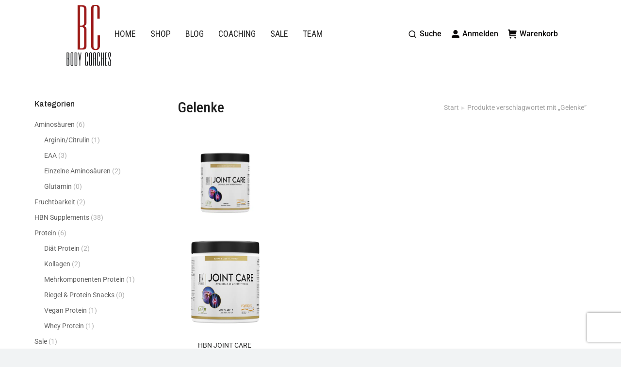

--- FILE ---
content_type: text/html; charset=UTF-8
request_url: https://www.body-coaches.de/produkt-schlagwort/gelenke
body_size: 29029
content:
<!DOCTYPE html>
<!--[if !(IE 6) | !(IE 7) | !(IE 8)  ]><!-->
<html lang="de" class="no-js">
<!--<![endif]-->
<head><meta charset="UTF-8" /><script>if(navigator.userAgent.match(/MSIE|Internet Explorer/i)||navigator.userAgent.match(/Trident\/7\..*?rv:11/i)){var href=document.location.href;if(!href.match(/[?&]nowprocket/)){if(href.indexOf("?")==-1){if(href.indexOf("#")==-1){document.location.href=href+"?nowprocket=1"}else{document.location.href=href.replace("#","?nowprocket=1#")}}else{if(href.indexOf("#")==-1){document.location.href=href+"&nowprocket=1"}else{document.location.href=href.replace("#","&nowprocket=1#")}}}}</script><script>class RocketLazyLoadScripts{constructor(){if (navigator.userAgent.match(/98.0.4758.102|lighthouse|ptst/i)) {this.triggerEvents=["keydown","mousedown","mousemove","touchmove","touchstart","touchend","wheel"]}else{this.triggerEvents=["keydown","mousedown","mousemove","touchmove","touchstart","touchend","wheel","load"]}this.userEventHandler=this._triggerListener.bind(this),this.touchStartHandler=this._onTouchStart.bind(this),this.touchMoveHandler=this._onTouchMove.bind(this),this.touchEndHandler=this._onTouchEnd.bind(this),this.clickHandler=this._onClick.bind(this),this.interceptedClicks=[],window.addEventListener("pageshow",(e=>{this.persisted=e.persisted})),window.addEventListener("DOMContentLoaded",(()=>{this._preconnect3rdParties()})),this.delayedScripts={normal:[],async:[],defer:[]},this.allJQueries=[]}_addUserInteractionListener(e){document.hidden?e._triggerListener():(this.triggerEvents.forEach((t=>window.addEventListener(t,e.userEventHandler,{passive:!0}))),window.addEventListener("touchstart",e.touchStartHandler,{passive:!0}),window.addEventListener("mousedown",e.touchStartHandler),document.addEventListener("visibilitychange",e.userEventHandler))}_removeUserInteractionListener(){this.triggerEvents.forEach((e=>window.removeEventListener(e,this.userEventHandler,{passive:!0}))),document.removeEventListener("visibilitychange",this.userEventHandler)}_onTouchStart(e){"HTML"!==e.target.tagName&&(window.addEventListener("touchend",this.touchEndHandler),window.addEventListener("mouseup",this.touchEndHandler),window.addEventListener("touchmove",this.touchMoveHandler,{passive:!0}),window.addEventListener("mousemove",this.touchMoveHandler),e.target.addEventListener("click",this.clickHandler),this._renameDOMAttribute(e.target,"onclick","rocket-onclick"))}_onTouchMove(e){window.removeEventListener("touchend",this.touchEndHandler),window.removeEventListener("mouseup",this.touchEndHandler),window.removeEventListener("touchmove",this.touchMoveHandler,{passive:!0}),window.removeEventListener("mousemove",this.touchMoveHandler),e.target.removeEventListener("click",this.clickHandler),this._renameDOMAttribute(e.target,"rocket-onclick","onclick")}_onTouchEnd(e){window.removeEventListener("touchend",this.touchEndHandler),window.removeEventListener("mouseup",this.touchEndHandler),window.removeEventListener("touchmove",this.touchMoveHandler,{passive:!0}),window.removeEventListener("mousemove",this.touchMoveHandler)}_onClick(e){e.target.removeEventListener("click",this.clickHandler),this._renameDOMAttribute(e.target,"rocket-onclick","onclick"),this.interceptedClicks.push(e),e.preventDefault(),e.stopPropagation(),e.stopImmediatePropagation()}_replayClicks(){window.removeEventListener("touchstart",this.touchStartHandler,{passive:!0}),window.removeEventListener("mousedown",this.touchStartHandler),this.interceptedClicks.forEach((e=>{e.target.dispatchEvent(new MouseEvent("click",{view:e.view,bubbles:!0,cancelable:!0}))}))}_renameDOMAttribute(e,t,n){e.hasAttribute&&e.hasAttribute(t)&&(event.target.setAttribute(n,event.target.getAttribute(t)),event.target.removeAttribute(t))}_triggerListener(){this._removeUserInteractionListener(this),"loading"===document.readyState?document.addEventListener("DOMContentLoaded",this._loadEverythingNow.bind(this)):this._loadEverythingNow()}_preconnect3rdParties(){let e=[];document.querySelectorAll("script[type=rocketlazyloadscript]").forEach((t=>{if(t.hasAttribute("src")){const n=new URL(t.src).origin;n!==location.origin&&e.push({src:n,crossOrigin:t.crossOrigin||"module"===t.getAttribute("data-rocket-type")})}})),e=[...new Map(e.map((e=>[JSON.stringify(e),e]))).values()],this._batchInjectResourceHints(e,"preconnect")}async _loadEverythingNow(){this.lastBreath=Date.now(),this._delayEventListeners(),this._delayJQueryReady(this),this._handleDocumentWrite(),this._registerAllDelayedScripts(),this._preloadAllScripts(),await this._loadScriptsFromList(this.delayedScripts.normal),await this._loadScriptsFromList(this.delayedScripts.defer),await this._loadScriptsFromList(this.delayedScripts.async);try{await this._triggerDOMContentLoaded(),await this._triggerWindowLoad()}catch(e){}window.dispatchEvent(new Event("rocket-allScriptsLoaded")),this._replayClicks()}_registerAllDelayedScripts(){document.querySelectorAll("script[type=rocketlazyloadscript]").forEach((e=>{e.hasAttribute("src")?e.hasAttribute("async")&&!1!==e.async?this.delayedScripts.async.push(e):e.hasAttribute("defer")&&!1!==e.defer||"module"===e.getAttribute("data-rocket-type")?this.delayedScripts.defer.push(e):this.delayedScripts.normal.push(e):this.delayedScripts.normal.push(e)}))}async _transformScript(e){return await this._littleBreath(),new Promise((t=>{const n=document.createElement("script");[...e.attributes].forEach((e=>{let t=e.nodeName;"type"!==t&&("data-rocket-type"===t&&(t="type"),n.setAttribute(t,e.nodeValue))})),e.hasAttribute("src")?(n.addEventListener("load",t),n.addEventListener("error",t)):(n.text=e.text,t());try{e.parentNode.replaceChild(n,e)}catch(e){t()}}))}async _loadScriptsFromList(e){const t=e.shift();return t?(await this._transformScript(t),this._loadScriptsFromList(e)):Promise.resolve()}_preloadAllScripts(){this._batchInjectResourceHints([...this.delayedScripts.normal,...this.delayedScripts.defer,...this.delayedScripts.async],"preload")}_batchInjectResourceHints(e,t){var n=document.createDocumentFragment();e.forEach((e=>{if(e.src){const i=document.createElement("link");i.href=e.src,i.rel=t,"preconnect"!==t&&(i.as="script"),e.getAttribute&&"module"===e.getAttribute("data-rocket-type")&&(i.crossOrigin=!0),e.crossOrigin&&(i.crossOrigin=e.crossOrigin),n.appendChild(i)}})),document.head.appendChild(n)}_delayEventListeners(){let e={};function t(t,n){!function(t){function n(n){return e[t].eventsToRewrite.indexOf(n)>=0?"rocket-"+n:n}e[t]||(e[t]={originalFunctions:{add:t.addEventListener,remove:t.removeEventListener},eventsToRewrite:[]},t.addEventListener=function(){arguments[0]=n(arguments[0]),e[t].originalFunctions.add.apply(t,arguments)},t.removeEventListener=function(){arguments[0]=n(arguments[0]),e[t].originalFunctions.remove.apply(t,arguments)})}(t),e[t].eventsToRewrite.push(n)}function n(e,t){let n=e[t];Object.defineProperty(e,t,{get:()=>n||function(){},set(i){e["rocket"+t]=n=i}})}t(document,"DOMContentLoaded"),t(window,"DOMContentLoaded"),t(window,"load"),t(window,"pageshow"),t(document,"readystatechange"),n(document,"onreadystatechange"),n(window,"onload"),n(window,"onpageshow")}_delayJQueryReady(e){let t=window.jQuery;Object.defineProperty(window,"jQuery",{get:()=>t,set(n){if(n&&n.fn&&!e.allJQueries.includes(n)){n.fn.ready=n.fn.init.prototype.ready=function(t){e.domReadyFired?t.bind(document)(n):document.addEventListener("rocket-DOMContentLoaded",(()=>t.bind(document)(n)))};const t=n.fn.on;n.fn.on=n.fn.init.prototype.on=function(){if(this[0]===window){function e(e){return e.split(" ").map((e=>"load"===e||0===e.indexOf("load.")?"rocket-jquery-load":e)).join(" ")}"string"==typeof arguments[0]||arguments[0]instanceof String?arguments[0]=e(arguments[0]):"object"==typeof arguments[0]&&Object.keys(arguments[0]).forEach((t=>{delete Object.assign(arguments[0],{[e(t)]:arguments[0][t]})[t]}))}return t.apply(this,arguments),this},e.allJQueries.push(n)}t=n}})}async _triggerDOMContentLoaded(){this.domReadyFired=!0,await this._littleBreath(),document.dispatchEvent(new Event("rocket-DOMContentLoaded")),await this._littleBreath(),window.dispatchEvent(new Event("rocket-DOMContentLoaded")),await this._littleBreath(),document.dispatchEvent(new Event("rocket-readystatechange")),await this._littleBreath(),document.rocketonreadystatechange&&document.rocketonreadystatechange()}async _triggerWindowLoad(){await this._littleBreath(),window.dispatchEvent(new Event("rocket-load")),await this._littleBreath(),window.rocketonload&&window.rocketonload(),await this._littleBreath(),this.allJQueries.forEach((e=>e(window).trigger("rocket-jquery-load"))),await this._littleBreath();const e=new Event("rocket-pageshow");e.persisted=this.persisted,window.dispatchEvent(e),await this._littleBreath(),window.rocketonpageshow&&window.rocketonpageshow({persisted:this.persisted})}_handleDocumentWrite(){const e=new Map;document.write=document.writeln=function(t){const n=document.currentScript,i=document.createRange(),r=n.parentElement;let o=e.get(n);void 0===o&&(o=n.nextSibling,e.set(n,o));const s=document.createDocumentFragment();i.setStart(s,0),s.appendChild(i.createContextualFragment(t)),r.insertBefore(s,o)}}async _littleBreath(){Date.now()-this.lastBreath>45&&(await this._requestAnimFrame(),this.lastBreath=Date.now())}async _requestAnimFrame(){return document.hidden?new Promise((e=>setTimeout(e))):new Promise((e=>requestAnimationFrame(e)))}static run(){const e=new RocketLazyLoadScripts;e._addUserInteractionListener(e)}}RocketLazyLoadScripts.run();</script>
	
		<meta name="viewport" content="width=device-width, initial-scale=1, maximum-scale=1, user-scalable=0">
			<link rel="profile" href="https://gmpg.org/xfn/11" />
	<meta name='robots' content='index, follow, max-image-preview:large, max-snippet:-1, max-video-preview:-1' />
	<style>img:is([sizes="auto" i], [sizes^="auto," i]) { contain-intrinsic-size: 3000px 1500px }</style>
	
	<!-- This site is optimized with the Yoast SEO plugin v26.8 - https://yoast.com/product/yoast-seo-wordpress/ -->
	<title>Gelenke-Archiv - Body Coaches</title><link rel="preload" as="style" href="https://fonts.googleapis.com/css?family=Roboto%3A400%2C500%2C600%2C700%2Citalic%7CRoboto%20Condensed%3A400%2C500%2C600%2C700%7CPoppins%3A400%2C600%2C700%7CArchivo%3A400%2C500%2C600%2C700&#038;display=swap" /><link rel="stylesheet" href="https://fonts.googleapis.com/css?family=Roboto%3A400%2C500%2C600%2C700%2Citalic%7CRoboto%20Condensed%3A400%2C500%2C600%2C700%7CPoppins%3A400%2C600%2C700%7CArchivo%3A400%2C500%2C600%2C700&#038;display=swap" media="print" onload="this.media='all'" /><noscript><link rel="stylesheet" href="https://fonts.googleapis.com/css?family=Roboto%3A400%2C500%2C600%2C700%2Citalic%7CRoboto%20Condensed%3A400%2C500%2C600%2C700%7CPoppins%3A400%2C600%2C700%7CArchivo%3A400%2C500%2C600%2C700&#038;display=swap" /></noscript><link rel="stylesheet" href="https://www.body-coaches.de/wp-content/cache/min/1/dc3a806ef22c4938fafc528b6dd44a52.css" media="all" data-minify="1" />
	<link rel="canonical" href="https://www.body-coaches.de/produkt-schlagwort/gelenke" />
	<meta property="og:locale" content="de_DE" />
	<meta property="og:type" content="article" />
	<meta property="og:title" content="Gelenke-Archiv - Body Coaches" />
	<meta property="og:url" content="https://www.body-coaches.de/produkt-schlagwort/gelenke" />
	<meta property="og:site_name" content="Body Coaches" />
	<script type="application/ld+json" class="yoast-schema-graph">{"@context":"https://schema.org","@graph":[{"@type":"CollectionPage","@id":"https://www.body-coaches.de/produkt-schlagwort/gelenke","url":"https://www.body-coaches.de/produkt-schlagwort/gelenke","name":"Gelenke-Archiv - Body Coaches","isPartOf":{"@id":"https://www.body-coaches.de/#website"},"primaryImageOfPage":{"@id":"https://www.body-coaches.de/produkt-schlagwort/gelenke#primaryimage"},"image":{"@id":"https://www.body-coaches.de/produkt-schlagwort/gelenke#primaryimage"},"thumbnailUrl":"https://www.body-coaches.de/wp-content/uploads/Joint-Care-Lemon.jpg","breadcrumb":{"@id":"https://www.body-coaches.de/produkt-schlagwort/gelenke#breadcrumb"},"inLanguage":"de"},{"@type":"ImageObject","inLanguage":"de","@id":"https://www.body-coaches.de/produkt-schlagwort/gelenke#primaryimage","url":"https://www.body-coaches.de/wp-content/uploads/Joint-Care-Lemon.jpg","contentUrl":"https://www.body-coaches.de/wp-content/uploads/Joint-Care-Lemon.jpg","width":500,"height":500,"caption":"HBN Joint Care"},{"@type":"BreadcrumbList","@id":"https://www.body-coaches.de/produkt-schlagwort/gelenke#breadcrumb","itemListElement":[{"@type":"ListItem","position":1,"name":"Startseite","item":"https://www.body-coaches.de/"},{"@type":"ListItem","position":2,"name":"Gelenke"}]},{"@type":"WebSite","@id":"https://www.body-coaches.de/#website","url":"https://www.body-coaches.de/","name":"Body Coaches","description":"Ihr Ziel ist unsere Herausforderung","publisher":{"@id":"https://www.body-coaches.de/#organization"},"potentialAction":[{"@type":"SearchAction","target":{"@type":"EntryPoint","urlTemplate":"https://www.body-coaches.de/?s={search_term_string}"},"query-input":{"@type":"PropertyValueSpecification","valueRequired":true,"valueName":"search_term_string"}}],"inLanguage":"de"},{"@type":"Organization","@id":"https://www.body-coaches.de/#organization","name":"Body Coaches","url":"https://www.body-coaches.de/","logo":{"@type":"ImageObject","inLanguage":"de","@id":"https://www.body-coaches.de/#/schema/logo/image/","url":"https://www.body-coaches.de/wp-content/uploads/logo_xs.png","contentUrl":"https://www.body-coaches.de/wp-content/uploads/logo_xs.png","width":106,"height":150,"caption":"Body Coaches"},"image":{"@id":"https://www.body-coaches.de/#/schema/logo/image/"}}]}</script>
	<!-- / Yoast SEO plugin. -->


<link rel='dns-prefetch' href='//fonts.googleapis.com' />
<link href='https://fonts.gstatic.com' crossorigin rel='preconnect' />
<link rel="alternate" type="application/rss+xml" title="Body Coaches &raquo; Feed" href="https://www.body-coaches.de/feed" />
<link rel="alternate" type="application/rss+xml" title="Body Coaches &raquo; Kommentar-Feed" href="https://www.body-coaches.de/comments/feed" />
<link rel="alternate" type="application/rss+xml" title="Body Coaches &raquo; Schlagwort-Feed für Gelenke" href="https://www.body-coaches.de/produkt-schlagwort/gelenke/feed" />

<style id='wp-emoji-styles-inline-css'>

	img.wp-smiley, img.emoji {
		display: inline !important;
		border: none !important;
		box-shadow: none !important;
		height: 1em !important;
		width: 1em !important;
		margin: 0 0.07em !important;
		vertical-align: -0.1em !important;
		background: none !important;
		padding: 0 !important;
	}
</style>

<style id='wp-block-library-theme-inline-css'>
.wp-block-audio :where(figcaption){color:#555;font-size:13px;text-align:center}.is-dark-theme .wp-block-audio :where(figcaption){color:#ffffffa6}.wp-block-audio{margin:0 0 1em}.wp-block-code{border:1px solid #ccc;border-radius:4px;font-family:Menlo,Consolas,monaco,monospace;padding:.8em 1em}.wp-block-embed :where(figcaption){color:#555;font-size:13px;text-align:center}.is-dark-theme .wp-block-embed :where(figcaption){color:#ffffffa6}.wp-block-embed{margin:0 0 1em}.blocks-gallery-caption{color:#555;font-size:13px;text-align:center}.is-dark-theme .blocks-gallery-caption{color:#ffffffa6}:root :where(.wp-block-image figcaption){color:#555;font-size:13px;text-align:center}.is-dark-theme :root :where(.wp-block-image figcaption){color:#ffffffa6}.wp-block-image{margin:0 0 1em}.wp-block-pullquote{border-bottom:4px solid;border-top:4px solid;color:currentColor;margin-bottom:1.75em}.wp-block-pullquote cite,.wp-block-pullquote footer,.wp-block-pullquote__citation{color:currentColor;font-size:.8125em;font-style:normal;text-transform:uppercase}.wp-block-quote{border-left:.25em solid;margin:0 0 1.75em;padding-left:1em}.wp-block-quote cite,.wp-block-quote footer{color:currentColor;font-size:.8125em;font-style:normal;position:relative}.wp-block-quote:where(.has-text-align-right){border-left:none;border-right:.25em solid;padding-left:0;padding-right:1em}.wp-block-quote:where(.has-text-align-center){border:none;padding-left:0}.wp-block-quote.is-large,.wp-block-quote.is-style-large,.wp-block-quote:where(.is-style-plain){border:none}.wp-block-search .wp-block-search__label{font-weight:700}.wp-block-search__button{border:1px solid #ccc;padding:.375em .625em}:where(.wp-block-group.has-background){padding:1.25em 2.375em}.wp-block-separator.has-css-opacity{opacity:.4}.wp-block-separator{border:none;border-bottom:2px solid;margin-left:auto;margin-right:auto}.wp-block-separator.has-alpha-channel-opacity{opacity:1}.wp-block-separator:not(.is-style-wide):not(.is-style-dots){width:100px}.wp-block-separator.has-background:not(.is-style-dots){border-bottom:none;height:1px}.wp-block-separator.has-background:not(.is-style-wide):not(.is-style-dots){height:2px}.wp-block-table{margin:0 0 1em}.wp-block-table td,.wp-block-table th{word-break:normal}.wp-block-table :where(figcaption){color:#555;font-size:13px;text-align:center}.is-dark-theme .wp-block-table :where(figcaption){color:#ffffffa6}.wp-block-video :where(figcaption){color:#555;font-size:13px;text-align:center}.is-dark-theme .wp-block-video :where(figcaption){color:#ffffffa6}.wp-block-video{margin:0 0 1em}:root :where(.wp-block-template-part.has-background){margin-bottom:0;margin-top:0;padding:1.25em 2.375em}
</style>
<style id='classic-theme-styles-inline-css'>
/*! This file is auto-generated */
.wp-block-button__link{color:#fff;background-color:#32373c;border-radius:9999px;box-shadow:none;text-decoration:none;padding:calc(.667em + 2px) calc(1.333em + 2px);font-size:1.125em}.wp-block-file__button{background:#32373c;color:#fff;text-decoration:none}
</style>
<style id='global-styles-inline-css'>
:root{--wp--preset--aspect-ratio--square: 1;--wp--preset--aspect-ratio--4-3: 4/3;--wp--preset--aspect-ratio--3-4: 3/4;--wp--preset--aspect-ratio--3-2: 3/2;--wp--preset--aspect-ratio--2-3: 2/3;--wp--preset--aspect-ratio--16-9: 16/9;--wp--preset--aspect-ratio--9-16: 9/16;--wp--preset--color--black: #000000;--wp--preset--color--cyan-bluish-gray: #abb8c3;--wp--preset--color--white: #FFF;--wp--preset--color--pale-pink: #f78da7;--wp--preset--color--vivid-red: #cf2e2e;--wp--preset--color--luminous-vivid-orange: #ff6900;--wp--preset--color--luminous-vivid-amber: #fcb900;--wp--preset--color--light-green-cyan: #7bdcb5;--wp--preset--color--vivid-green-cyan: #00d084;--wp--preset--color--pale-cyan-blue: #8ed1fc;--wp--preset--color--vivid-cyan-blue: #0693e3;--wp--preset--color--vivid-purple: #9b51e0;--wp--preset--color--accent: #dd3333;--wp--preset--color--dark-gray: #111;--wp--preset--color--light-gray: #767676;--wp--preset--gradient--vivid-cyan-blue-to-vivid-purple: linear-gradient(135deg,rgba(6,147,227,1) 0%,rgb(155,81,224) 100%);--wp--preset--gradient--light-green-cyan-to-vivid-green-cyan: linear-gradient(135deg,rgb(122,220,180) 0%,rgb(0,208,130) 100%);--wp--preset--gradient--luminous-vivid-amber-to-luminous-vivid-orange: linear-gradient(135deg,rgba(252,185,0,1) 0%,rgba(255,105,0,1) 100%);--wp--preset--gradient--luminous-vivid-orange-to-vivid-red: linear-gradient(135deg,rgba(255,105,0,1) 0%,rgb(207,46,46) 100%);--wp--preset--gradient--very-light-gray-to-cyan-bluish-gray: linear-gradient(135deg,rgb(238,238,238) 0%,rgb(169,184,195) 100%);--wp--preset--gradient--cool-to-warm-spectrum: linear-gradient(135deg,rgb(74,234,220) 0%,rgb(151,120,209) 20%,rgb(207,42,186) 40%,rgb(238,44,130) 60%,rgb(251,105,98) 80%,rgb(254,248,76) 100%);--wp--preset--gradient--blush-light-purple: linear-gradient(135deg,rgb(255,206,236) 0%,rgb(152,150,240) 100%);--wp--preset--gradient--blush-bordeaux: linear-gradient(135deg,rgb(254,205,165) 0%,rgb(254,45,45) 50%,rgb(107,0,62) 100%);--wp--preset--gradient--luminous-dusk: linear-gradient(135deg,rgb(255,203,112) 0%,rgb(199,81,192) 50%,rgb(65,88,208) 100%);--wp--preset--gradient--pale-ocean: linear-gradient(135deg,rgb(255,245,203) 0%,rgb(182,227,212) 50%,rgb(51,167,181) 100%);--wp--preset--gradient--electric-grass: linear-gradient(135deg,rgb(202,248,128) 0%,rgb(113,206,126) 100%);--wp--preset--gradient--midnight: linear-gradient(135deg,rgb(2,3,129) 0%,rgb(40,116,252) 100%);--wp--preset--font-size--small: 13px;--wp--preset--font-size--medium: 20px;--wp--preset--font-size--large: 36px;--wp--preset--font-size--x-large: 42px;--wp--preset--spacing--20: 0.44rem;--wp--preset--spacing--30: 0.67rem;--wp--preset--spacing--40: 1rem;--wp--preset--spacing--50: 1.5rem;--wp--preset--spacing--60: 2.25rem;--wp--preset--spacing--70: 3.38rem;--wp--preset--spacing--80: 5.06rem;--wp--preset--shadow--natural: 6px 6px 9px rgba(0, 0, 0, 0.2);--wp--preset--shadow--deep: 12px 12px 50px rgba(0, 0, 0, 0.4);--wp--preset--shadow--sharp: 6px 6px 0px rgba(0, 0, 0, 0.2);--wp--preset--shadow--outlined: 6px 6px 0px -3px rgba(255, 255, 255, 1), 6px 6px rgba(0, 0, 0, 1);--wp--preset--shadow--crisp: 6px 6px 0px rgba(0, 0, 0, 1);}:where(.is-layout-flex){gap: 0.5em;}:where(.is-layout-grid){gap: 0.5em;}body .is-layout-flex{display: flex;}.is-layout-flex{flex-wrap: wrap;align-items: center;}.is-layout-flex > :is(*, div){margin: 0;}body .is-layout-grid{display: grid;}.is-layout-grid > :is(*, div){margin: 0;}:where(.wp-block-columns.is-layout-flex){gap: 2em;}:where(.wp-block-columns.is-layout-grid){gap: 2em;}:where(.wp-block-post-template.is-layout-flex){gap: 1.25em;}:where(.wp-block-post-template.is-layout-grid){gap: 1.25em;}.has-black-color{color: var(--wp--preset--color--black) !important;}.has-cyan-bluish-gray-color{color: var(--wp--preset--color--cyan-bluish-gray) !important;}.has-white-color{color: var(--wp--preset--color--white) !important;}.has-pale-pink-color{color: var(--wp--preset--color--pale-pink) !important;}.has-vivid-red-color{color: var(--wp--preset--color--vivid-red) !important;}.has-luminous-vivid-orange-color{color: var(--wp--preset--color--luminous-vivid-orange) !important;}.has-luminous-vivid-amber-color{color: var(--wp--preset--color--luminous-vivid-amber) !important;}.has-light-green-cyan-color{color: var(--wp--preset--color--light-green-cyan) !important;}.has-vivid-green-cyan-color{color: var(--wp--preset--color--vivid-green-cyan) !important;}.has-pale-cyan-blue-color{color: var(--wp--preset--color--pale-cyan-blue) !important;}.has-vivid-cyan-blue-color{color: var(--wp--preset--color--vivid-cyan-blue) !important;}.has-vivid-purple-color{color: var(--wp--preset--color--vivid-purple) !important;}.has-black-background-color{background-color: var(--wp--preset--color--black) !important;}.has-cyan-bluish-gray-background-color{background-color: var(--wp--preset--color--cyan-bluish-gray) !important;}.has-white-background-color{background-color: var(--wp--preset--color--white) !important;}.has-pale-pink-background-color{background-color: var(--wp--preset--color--pale-pink) !important;}.has-vivid-red-background-color{background-color: var(--wp--preset--color--vivid-red) !important;}.has-luminous-vivid-orange-background-color{background-color: var(--wp--preset--color--luminous-vivid-orange) !important;}.has-luminous-vivid-amber-background-color{background-color: var(--wp--preset--color--luminous-vivid-amber) !important;}.has-light-green-cyan-background-color{background-color: var(--wp--preset--color--light-green-cyan) !important;}.has-vivid-green-cyan-background-color{background-color: var(--wp--preset--color--vivid-green-cyan) !important;}.has-pale-cyan-blue-background-color{background-color: var(--wp--preset--color--pale-cyan-blue) !important;}.has-vivid-cyan-blue-background-color{background-color: var(--wp--preset--color--vivid-cyan-blue) !important;}.has-vivid-purple-background-color{background-color: var(--wp--preset--color--vivid-purple) !important;}.has-black-border-color{border-color: var(--wp--preset--color--black) !important;}.has-cyan-bluish-gray-border-color{border-color: var(--wp--preset--color--cyan-bluish-gray) !important;}.has-white-border-color{border-color: var(--wp--preset--color--white) !important;}.has-pale-pink-border-color{border-color: var(--wp--preset--color--pale-pink) !important;}.has-vivid-red-border-color{border-color: var(--wp--preset--color--vivid-red) !important;}.has-luminous-vivid-orange-border-color{border-color: var(--wp--preset--color--luminous-vivid-orange) !important;}.has-luminous-vivid-amber-border-color{border-color: var(--wp--preset--color--luminous-vivid-amber) !important;}.has-light-green-cyan-border-color{border-color: var(--wp--preset--color--light-green-cyan) !important;}.has-vivid-green-cyan-border-color{border-color: var(--wp--preset--color--vivid-green-cyan) !important;}.has-pale-cyan-blue-border-color{border-color: var(--wp--preset--color--pale-cyan-blue) !important;}.has-vivid-cyan-blue-border-color{border-color: var(--wp--preset--color--vivid-cyan-blue) !important;}.has-vivid-purple-border-color{border-color: var(--wp--preset--color--vivid-purple) !important;}.has-vivid-cyan-blue-to-vivid-purple-gradient-background{background: var(--wp--preset--gradient--vivid-cyan-blue-to-vivid-purple) !important;}.has-light-green-cyan-to-vivid-green-cyan-gradient-background{background: var(--wp--preset--gradient--light-green-cyan-to-vivid-green-cyan) !important;}.has-luminous-vivid-amber-to-luminous-vivid-orange-gradient-background{background: var(--wp--preset--gradient--luminous-vivid-amber-to-luminous-vivid-orange) !important;}.has-luminous-vivid-orange-to-vivid-red-gradient-background{background: var(--wp--preset--gradient--luminous-vivid-orange-to-vivid-red) !important;}.has-very-light-gray-to-cyan-bluish-gray-gradient-background{background: var(--wp--preset--gradient--very-light-gray-to-cyan-bluish-gray) !important;}.has-cool-to-warm-spectrum-gradient-background{background: var(--wp--preset--gradient--cool-to-warm-spectrum) !important;}.has-blush-light-purple-gradient-background{background: var(--wp--preset--gradient--blush-light-purple) !important;}.has-blush-bordeaux-gradient-background{background: var(--wp--preset--gradient--blush-bordeaux) !important;}.has-luminous-dusk-gradient-background{background: var(--wp--preset--gradient--luminous-dusk) !important;}.has-pale-ocean-gradient-background{background: var(--wp--preset--gradient--pale-ocean) !important;}.has-electric-grass-gradient-background{background: var(--wp--preset--gradient--electric-grass) !important;}.has-midnight-gradient-background{background: var(--wp--preset--gradient--midnight) !important;}.has-small-font-size{font-size: var(--wp--preset--font-size--small) !important;}.has-medium-font-size{font-size: var(--wp--preset--font-size--medium) !important;}.has-large-font-size{font-size: var(--wp--preset--font-size--large) !important;}.has-x-large-font-size{font-size: var(--wp--preset--font-size--x-large) !important;}
:where(.wp-block-post-template.is-layout-flex){gap: 1.25em;}:where(.wp-block-post-template.is-layout-grid){gap: 1.25em;}
:where(.wp-block-columns.is-layout-flex){gap: 2em;}:where(.wp-block-columns.is-layout-grid){gap: 2em;}
:root :where(.wp-block-pullquote){font-size: 1.5em;line-height: 1.6;}
</style>

<style id='woocommerce-inline-inline-css'>
.woocommerce form .form-row .required { visibility: visible; }
</style>












<link rel='stylesheet' id='elementor-post-28164-css' href='https://www.body-coaches.de/wp-content/uploads/elementor/css/post-28164.css?ver=1770135759' media='all' />
<link rel='stylesheet' id='elementor-post-55763-css' href='https://www.body-coaches.de/wp-content/uploads/elementor/css/post-55763.css?ver=1770135759' media='all' />
<link rel='stylesheet' id='elementor-post-31226-css' href='https://www.body-coaches.de/wp-content/uploads/elementor/css/post-31226.css?ver=1770135808' media='all' />













<style id='rocket-lazyload-inline-css'>
.rll-youtube-player{position:relative;padding-bottom:56.23%;height:0;overflow:hidden;max-width:100%;}.rll-youtube-player:focus-within{outline: 2px solid currentColor;outline-offset: 5px;}.rll-youtube-player iframe{position:absolute;top:0;left:0;width:100%;height:100%;z-index:100;background:0 0}.rll-youtube-player img{bottom:0;display:block;left:0;margin:auto;max-width:100%;width:100%;position:absolute;right:0;top:0;border:none;height:auto;-webkit-transition:.4s all;-moz-transition:.4s all;transition:.4s all}.rll-youtube-player img:hover{-webkit-filter:brightness(75%)}.rll-youtube-player .play{height:100%;width:100%;left:0;top:0;position:absolute;background:url(https://www.body-coaches.de/wp-content/plugins/wp-rocket/assets/img/youtube.png) no-repeat center;background-color: transparent !important;cursor:pointer;border:none;}.wp-embed-responsive .wp-has-aspect-ratio .rll-youtube-player{position:absolute;padding-bottom:0;width:100%;height:100%;top:0;bottom:0;left:0;right:0}
</style>





<script type="rocketlazyloadscript" src="https://www.body-coaches.de/wp-includes/js/jquery/jquery.min.js?ver=3.7.1" id="jquery-core-js"></script>
<script type="rocketlazyloadscript" src="https://www.body-coaches.de/wp-includes/js/jquery/jquery-migrate.min.js?ver=3.4.1" id="jquery-migrate-js"></script>
<script type="rocketlazyloadscript" src="https://www.body-coaches.de/wp-content/plugins/woocommerce/assets/js/jquery-blockui/jquery.blockUI.min.js?ver=2.7.0-wc.10.3.7" id="wc-jquery-blockui-js" defer data-wp-strategy="defer"></script>
<script id="wc-add-to-cart-js-extra">
var wc_add_to_cart_params = {"ajax_url":"\/wp-admin\/admin-ajax.php","wc_ajax_url":"\/?wc-ajax=%%endpoint%%","i18n_view_cart":"Warenkorb anzeigen","cart_url":"https:\/\/www.body-coaches.de\/warenkorb","is_cart":"","cart_redirect_after_add":"no"};
</script>
<script type="rocketlazyloadscript" src="https://www.body-coaches.de/wp-content/plugins/woocommerce/assets/js/frontend/add-to-cart.min.js?ver=10.3.7" id="wc-add-to-cart-js" defer data-wp-strategy="defer"></script>
<script type="rocketlazyloadscript" src="https://www.body-coaches.de/wp-content/plugins/woocommerce/assets/js/js-cookie/js.cookie.min.js?ver=2.1.4-wc.10.3.7" id="wc-js-cookie-js" defer data-wp-strategy="defer"></script>
<script id="woocommerce-js-extra">
var woocommerce_params = {"ajax_url":"\/wp-admin\/admin-ajax.php","wc_ajax_url":"\/?wc-ajax=%%endpoint%%","i18n_password_show":"Passwort anzeigen","i18n_password_hide":"Passwort ausblenden"};
</script>
<script type="rocketlazyloadscript" src="https://www.body-coaches.de/wp-content/plugins/woocommerce/assets/js/frontend/woocommerce.min.js?ver=10.3.7" id="woocommerce-js" defer data-wp-strategy="defer"></script>
<script id="WCPAY_ASSETS-js-extra">
var wcpayAssets = {"url":"https:\/\/www.body-coaches.de\/wp-content\/plugins\/woocommerce-payments\/dist\/"};
</script>
<script id="dt-above-fold-js-extra">
var dtLocal = {"themeUrl":"https:\/\/www.body-coaches.de\/wp-content\/themes\/dt-the7","passText":"Um diesen gesch\u00fctzten Eintrag anzusehen, geben Sie bitte das Passwort ein:","moreButtonText":{"loading":"Lade...","loadMore":"Mehr laden"},"postID":"57668","ajaxurl":"https:\/\/www.body-coaches.de\/wp-admin\/admin-ajax.php","REST":{"baseUrl":"https:\/\/www.body-coaches.de\/wp-json\/the7\/v1","endpoints":{"sendMail":"\/send-mail"}},"contactMessages":{"required":"One or more fields have an error. Please check and try again.","terms":"Please accept the privacy policy.","fillTheCaptchaError":"Please, fill the captcha."},"captchaSiteKey":"","ajaxNonce":"1fe3ce8d28","pageData":{"type":"archive","template":"page","layout":null},"themeSettings":{"smoothScroll":"off","lazyLoading":false,"desktopHeader":{"height":140},"ToggleCaptionEnabled":"disabled","ToggleCaption":"Navigation","floatingHeader":{"showAfter":140,"showMenu":true,"height":60,"logo":{"showLogo":true,"html":"<img class=\" preload-me\" src=\"https:\/\/www.body-coaches.de\/wp-content\/uploads\/logo_initials_50.png\" srcset=\"https:\/\/www.body-coaches.de\/wp-content\/uploads\/logo_initials_50.png 50w, https:\/\/www.body-coaches.de\/wp-content\/uploads\/logo_initials_100.png 100w\" width=\"50\" height=\"51\"   sizes=\"50px\" alt=\"Body Coaches\" \/>","url":"https:\/\/www.body-coaches.de\/"}},"topLine":{"floatingTopLine":{"logo":{"showLogo":false,"html":""}}},"mobileHeader":{"firstSwitchPoint":1250,"secondSwitchPoint":900,"firstSwitchPointHeight":60,"secondSwitchPointHeight":60,"mobileToggleCaptionEnabled":"right","mobileToggleCaption":"Men\u00fc"},"stickyMobileHeaderFirstSwitch":{"logo":{"html":"<img class=\" preload-me\" src=\"https:\/\/www.body-coaches.de\/wp-content\/uploads\/logo_initials_50.png\" srcset=\"https:\/\/www.body-coaches.de\/wp-content\/uploads\/logo_initials_50.png 50w\" width=\"50\" height=\"51\"   sizes=\"50px\" alt=\"Body Coaches\" \/>"}},"stickyMobileHeaderSecondSwitch":{"logo":{"html":"<img class=\" preload-me\" src=\"https:\/\/www.body-coaches.de\/wp-content\/uploads\/logo_initials_50.png\" srcset=\"https:\/\/www.body-coaches.de\/wp-content\/uploads\/logo_initials_50.png 50w\" width=\"50\" height=\"51\"   sizes=\"50px\" alt=\"Body Coaches\" \/>"}},"sidebar":{"switchPoint":768},"boxedWidth":"1340px"},"wcCartFragmentHash":"b1330feff2345476b4872fc7eb6913e3","elementor":{"settings":{"container_width":1300}}};
var dtShare = {"shareButtonText":{"facebook":"Share on Facebook","twitter":"Share on X","pinterest":"Pin it","linkedin":"Share on Linkedin","whatsapp":"Share on Whatsapp"},"overlayOpacity":"85"};
</script>
<script type="rocketlazyloadscript" src="https://www.body-coaches.de/wp-content/themes/dt-the7/js/above-the-fold.min.js?ver=12.2.0" id="dt-above-fold-js"></script>
<script type="rocketlazyloadscript" src="https://www.body-coaches.de/wp-content/themes/dt-the7/js/compatibility/woocommerce/woocommerce.min.js?ver=12.2.0" id="dt-woocommerce-js"></script>
<link rel="https://api.w.org/" href="https://www.body-coaches.de/wp-json/" /><link rel="alternate" title="JSON" type="application/json" href="https://www.body-coaches.de/wp-json/wp/v2/product_tag/4546" /><link rel="EditURI" type="application/rsd+xml" title="RSD" href="https://www.body-coaches.de/xmlrpc.php?rsd" />
	<noscript><style>.woocommerce-product-gallery{ opacity: 1 !important; }</style></noscript>
	<meta name="generator" content="Elementor 3.35.0; settings: css_print_method-external, google_font-enabled, font_display-auto">
			<style>
				.e-con.e-parent:nth-of-type(n+4):not(.e-lazyloaded):not(.e-no-lazyload),
				.e-con.e-parent:nth-of-type(n+4):not(.e-lazyloaded):not(.e-no-lazyload) * {
					background-image: none !important;
				}
				@media screen and (max-height: 1024px) {
					.e-con.e-parent:nth-of-type(n+3):not(.e-lazyloaded):not(.e-no-lazyload),
					.e-con.e-parent:nth-of-type(n+3):not(.e-lazyloaded):not(.e-no-lazyload) * {
						background-image: none !important;
					}
				}
				@media screen and (max-height: 640px) {
					.e-con.e-parent:nth-of-type(n+2):not(.e-lazyloaded):not(.e-no-lazyload),
					.e-con.e-parent:nth-of-type(n+2):not(.e-lazyloaded):not(.e-no-lazyload) * {
						background-image: none !important;
					}
				}
			</style>
			<link rel="icon" href="https://www.body-coaches.de/wp-content/uploads/favicon_16.png" type="image/png" sizes="16x16"/><link rel="icon" href="https://www.body-coaches.de/wp-content/uploads/logo_initials_30.png" type="image/png" sizes="32x32"/><link rel="apple-touch-icon" href="https://www.body-coaches.de/wp-content/uploads/logo_initials_50.png"><link rel="apple-touch-icon" sizes="76x76" href="https://www.body-coaches.de/wp-content/uploads/logo_initials_100.png"><link rel="apple-touch-icon" sizes="120x120" href="https://www.body-coaches.de/wp-content/uploads/logo_initials_100.png"><link rel="apple-touch-icon" sizes="152x152" href="https://www.body-coaches.de/wp-content/uploads/logo_initials_100.png">		<style id="wp-custom-css">
			.buttons a.button {
	margin: 10px 8px 0 0;
}

.main-nav .sub-nav > li:not(.wpml-ls-item).menu-item-all > a .menu-text {
	color: #dd3333;
}

.woocom-list-content { 
	text-align: center;
}
@media screen and (max-width:700px){
	.noojs .swiper-slide-bg {
		background-image:none !imp
			
}
}
@media (min-width: 1920px) and (max-width: 2560px)  {
      
.elementor-slides .swiper-slide-bg {
   
    background-size: cover !important;
}
	.elementor-35238 .elementor-element.elementor-element-df755df .swiper-slide {
    height: 59vh !important;
    
}
}
 @media (min-width: 1024px) and (max-width: 1080px)  {
      
.elementor-slides .swiper-slide-bg {
   
    background-size: cover !important;
}
	.elementor-35238 .elementor-element.elementor-element-df755df .swiper-slide {
    height: 68vh !important;
    
}
}
	@media (max-width: 767px) {
 .elementor-35238 .elementor-element.elementor-element-0256442 .swiper-slide {
    height: 46vh !important;
}
 .elementor-35238 .elementor-element.elementor-element-858fd7e > .elementor-widget-container {
     margin-top: 0px;
}
}		</style>
		<noscript><style id="rocket-lazyload-nojs-css">.rll-youtube-player, [data-lazy-src]{display:none !important;}</style></noscript></head>
<body data-rsssl=1 id="the7-body" class="archive tax-product_tag term-gelenke term-4546 wp-custom-logo wp-embed-responsive theme-dt-the7 the7-core-ver-2.7.12 woocommerce woocommerce-page woocommerce-no-js noojs title-off dt-responsive-on right-mobile-menu-close-icon ouside-menu-close-icon  rotate-medium-mobile-menu-close-icon fade-medium-menu-close-icon srcset-enabled btn-flat custom-btn-color custom-btn-hover-color shadow-element-decoration phantom-sticky phantom-shadow-decoration phantom-custom-logo-on sticky-mobile-header top-header first-switch-logo-center first-switch-menu-left second-switch-logo-left second-switch-menu-right right-mobile-menu no-avatars popup-message-style the7-ver-12.2.0 dt-fa-compatibility elementor-page-31226 elementor-default elementor-template-full-width elementor-clear-template elementor-kit-28164">
<!-- The7 12.2.0 -->

<div id="page" >
	<a class="skip-link screen-reader-text" href="#content">Zum Inhalt springen</a>

<div class="masthead inline-header left widgets full-height full-width line-decoration line-mobile-header-decoration medium-mobile-menu-icon mobile-right-caption show-sub-menu-on-hover show-device-logo show-mobile-logo"  role="banner">

	<div class="top-bar top-bar-empty">
	<div class="top-bar-bg" ></div>
	<div class="mini-widgets left-widgets"></div><div class="mini-widgets right-widgets"></div></div>

	<header class="header-bar">

		<div class="branding">
	<div id="site-title" class="assistive-text">Body Coaches</div>
	<div id="site-description" class="assistive-text">Ihr Ziel ist unsere Herausforderung</div>
	<a class="" href="https://www.body-coaches.de/"><picture class="preload-me">
<source type="image/webp" data-lazy-srcset="https://www.body-coaches.de/wp-content/uploads/logo_xs.png.webp 106w, https://www.body-coaches.de/wp-content/uploads/logo_xs.png.webp 106w" sizes="106px"/>
<img src="data:image/svg+xml,%3Csvg%20xmlns='http://www.w3.org/2000/svg'%20viewBox='0%200%20106%20150'%3E%3C/svg%3E" data-lazy-srcset="https://www.body-coaches.de/wp-content/uploads/logo_xs.png 106w, https://www.body-coaches.de/wp-content/uploads/logo_xs.png 106w" width="106" height="150" data-lazy-sizes="106px" alt="Body Coaches" data-lazy-src="https://www.body-coaches.de/wp-content/uploads/logo_xs.png"/><noscript><img src="https://www.body-coaches.de/wp-content/uploads/logo_xs.png" srcset="https://www.body-coaches.de/wp-content/uploads/logo_xs.png 106w, https://www.body-coaches.de/wp-content/uploads/logo_xs.png 106w" width="106" height="150" sizes="106px" alt="Body Coaches"/></noscript>
</picture>
<picture class="mobile-logo preload-me">
<source type="image/webp" data-lazy-srcset="https://www.body-coaches.de/wp-content/uploads/logo_initials_50.png.webp 50w" sizes="50px"/>
<img src="data:image/svg+xml,%3Csvg%20xmlns='http://www.w3.org/2000/svg'%20viewBox='0%200%2050%2051'%3E%3C/svg%3E" data-lazy-srcset="https://www.body-coaches.de/wp-content/uploads/logo_initials_50.png 50w" width="50" height="51" data-lazy-sizes="50px" alt="Body Coaches" data-lazy-src="https://www.body-coaches.de/wp-content/uploads/logo_initials_50.png"/><noscript><img src="https://www.body-coaches.de/wp-content/uploads/logo_initials_50.png" srcset="https://www.body-coaches.de/wp-content/uploads/logo_initials_50.png 50w" width="50" height="51" sizes="50px" alt="Body Coaches"/></noscript>
</picture>
</a></div>

		<ul id="primary-menu" class="main-nav underline-decoration l-to-r-line outside-item-remove-margin"><li class="menu-item menu-item-type-post_type menu-item-object-page menu-item-home menu-item-55793 first depth-0"><a href='https://www.body-coaches.de/' data-level='1'><span class="menu-item-text"><span class="menu-text">Home</span></span></a></li> <li class="menu-item menu-item-type-post_type menu-item-object-page menu-item-has-children menu-item-56735 has-children depth-0 dt-mega-menu mega-auto-width mega-column-3"><a href='https://www.body-coaches.de/artikel' class='not-clickable-item' data-level='1'><span class="menu-item-text"><span class="menu-text">Shop</span></span></a><div class="dt-mega-menu-wrap"><ul class="sub-nav hover-style-bg"><li class="menu-item menu-item-type-custom menu-item-object-custom menu-item-has-children menu-item-56739 first has-children depth-1 no-link dt-mega-parent wf-1-3"><a href='#' data-level='2'><span class="menu-item-text"><span class="menu-text">Basic</span></span></a><ul class="sub-nav hover-style-bg"><li class="menu-item menu-item-type-custom menu-item-object-custom menu-item-57131 first depth-2"><a href='/produkt-kategorie/hbn-supplements' data-level='3'><span class="menu-item-text"><span class="menu-text">HBN Supplements</span></span></a></li> <li class="menu-item menu-item-type-custom menu-item-object-custom menu-item-has-children menu-item-56737 has-children depth-2"><a href='/produkt-kategorie/protein' data-level='3'><span class="menu-item-text"><span class="menu-text">Protein</span></span></a><ul class="sub-nav hover-style-bg"><li class="menu-item menu-item-type-custom menu-item-object-custom menu-item-56453 first depth-3"><a href='/produkt-kategorie/protein/whey-protein' data-level='4'><span class="menu-item-text"><span class="menu-text">Whey Protein</span></span></a></li> <li class="menu-item menu-item-type-custom menu-item-object-custom menu-item-56740 depth-3"><a href='/produkt-kategorie/protein/kollagen' data-level='4'><span class="menu-item-text"><span class="menu-text">Kollagen</span></span></a></li> <li class="menu-item menu-item-type-custom menu-item-object-custom menu-item-56131 depth-3"><a href='/produkt-kategorie/protein/diaet-protein' data-level='4'><span class="menu-item-text"><span class="menu-text">Diät Protein</span></span></a></li> <li class="menu-item menu-item-type-custom menu-item-object-custom menu-item-56454 depth-3"><a href='/produkt-kategorie/protein/vegan-protein' data-level='4'><span class="menu-item-text"><span class="menu-text">Vegan Protein</span></span></a></li> <li class="menu-item menu-item-type-custom menu-item-object-custom menu-item-56455 depth-3"><a href='/produkt-kategorie/protein/mehrkomponenten-protein' data-level='4'><span class="menu-item-text"><span class="menu-text">Mehrkomponenten Protein</span></span></a></li> <li class="menu-item menu-item-type-custom menu-item-object-custom menu-item-56738 depth-3"><a href='/produkt-kategorie/protein/riegel-und-protein-snacks' data-level='4'><span class="menu-item-text"><span class="menu-text">Riegel &#038; Protein Snacks</span></span></a></li> </ul></li> <li class="menu-item menu-item-type-custom menu-item-object-custom menu-item-has-children menu-item-56461 has-children depth-2"><a href='/produkt-kategorie/workout-nutrition' data-level='3'><span class="menu-item-text"><span class="menu-text">Workout Nutrition</span></span></a><ul class="sub-nav hover-style-bg"><li class="menu-item menu-item-type-custom menu-item-object-custom menu-item-56129 first depth-3"><a href='/produkt-kategorie/workout-nutrition/pre-workout' data-level='4'><span class="menu-item-text"><span class="menu-text">Pre Workout</span></span></a></li> <li class="menu-item menu-item-type-custom menu-item-object-custom menu-item-56462 depth-3"><a href='/produkt-kategorie/workout-nutrition/intra-workout' data-level='4'><span class="menu-item-text"><span class="menu-text">Intra Workout</span></span></a></li> <li class="menu-item menu-item-type-custom menu-item-object-custom menu-item-56130 depth-3"><a href='/produkt-kategorie/workout-nutrition/post-workout' data-level='4'><span class="menu-item-text"><span class="menu-text">Post Workout</span></span></a></li> </ul></li> </ul></li> <li class="menu-item menu-item-type-custom menu-item-object-custom menu-item-has-children menu-item-55764 has-children depth-1 no-link dt-mega-parent wf-1-3"><a href='#' class='not-clickable-item' data-level='2'><span class="menu-item-text"><span class="menu-text">Themen</span></span></a><ul class="sub-nav hover-style-bg"><li class="menu-item menu-item-type-custom menu-item-object-custom menu-item-has-children menu-item-56448 first has-children depth-2"><a href='/produkt-kategorie/aminosaeuren' data-level='3'><span class="menu-item-text"><span class="menu-text">Aminosäuren</span></span></a><ul class="sub-nav hover-style-bg"><li class="menu-item menu-item-type-custom menu-item-object-custom menu-item-56450 first depth-3"><a href='/produkt-kategorie/aminosaeuren/eaa' data-level='4'><span class="menu-item-text"><span class="menu-text">EAA</span></span></a></li> <li class="menu-item menu-item-type-custom menu-item-object-custom menu-item-56452 depth-3"><a href='/produkt-kategorie/aminosaeuren/glutamin' data-level='4'><span class="menu-item-text"><span class="menu-text">Glutamin</span></span></a></li> <li class="menu-item menu-item-type-custom menu-item-object-custom menu-item-56449 depth-3"><a href='/produkt-kategorie/aminosaeuren/arginin-citrulin' data-level='4'><span class="menu-item-text"><span class="menu-text">Arginin/Citrullin</span></span></a></li> <li class="menu-item menu-item-type-custom menu-item-object-custom menu-item-56451 depth-3"><a href='/produkt-kategorie/aminosaeuren/einzelne-aminosaeuren' data-level='4'><span class="menu-item-text"><span class="menu-text">Einzelne Aminosäuren</span></span></a></li> </ul></li> <li class="menu-item menu-item-type-custom menu-item-object-custom menu-item-has-children menu-item-56456 has-children depth-2"><a href='#' data-level='3'><span class="menu-item-text"><span class="menu-text">Anwendungen</span></span></a><ul class="sub-nav hover-style-bg"><li class="menu-item menu-item-type-custom menu-item-object-custom menu-item-56457 first depth-3"><a href='/produkt-kategorie/supplements/diaet-fettverbrennung' data-level='4'><span class="menu-item-text"><span class="menu-text">Diät und Fettverbrennung</span></span></a></li> <li class="menu-item menu-item-type-custom menu-item-object-custom menu-item-56458 depth-3"><a href='/produkt-kategorie/supplements/muskelaufbau-performance' data-level='4'><span class="menu-item-text"><span class="menu-text">Muskelaufbau &#038; Performance</span></span></a></li> <li class="menu-item menu-item-type-custom menu-item-object-custom menu-item-56459 depth-3"><a href='/produkt-kategorie/supplements/vitamine-und-mineralien' data-level='4'><span class="menu-item-text"><span class="menu-text">Vitamine &#038; Mineralien</span></span></a></li> <li class="menu-item menu-item-type-custom menu-item-object-custom menu-item-56460 depth-3"><a href='/produkt-kategorie/supplements/organe-und-gesundheit' data-level='4'><span class="menu-item-text"><span class="menu-text">Organe &#038; Gesundheit</span></span></a></li> <li class="menu-item menu-item-type-custom menu-item-object-custom menu-item-56741 depth-3"><a href='/produkt-kategorie/supplements/fettsaeuren' data-level='4'><span class="menu-item-text"><span class="menu-text">Fettsäuren</span></span></a></li> <li class="menu-item menu-item-type-custom menu-item-object-custom menu-item-56742 depth-3"><a href='/produkt-kategorie/supplements/spezial-supplements' data-level='4'><span class="menu-item-text"><span class="menu-text">Spezial Supplements</span></span></a></li> </ul></li> </ul></li> <li class="menu-item menu-item-type-custom menu-item-object-custom menu-item-has-children menu-item-55771 has-children depth-1 no-link dt-mega-parent wf-1-3"><a href='/produkt-kategorie/sonstiges' class='not-clickable-item' data-level='2'><span class="menu-item-text"><span class="menu-text">Sonstiges</span></span></a><ul class="sub-nav hover-style-bg"><li class="menu-item menu-item-type-custom menu-item-object-custom menu-item-56136 first depth-2"><a href='/produkt-kategorie/sonstiges/food' data-level='3'><span class="menu-item-text"><span class="menu-text">Food</span></span></a></li> <li class="menu-item menu-item-type-custom menu-item-object-custom menu-item-56743 depth-2"><a href='/produkt-kategorie/sonstiges/buecher-ebooks-kurse' data-level='3'><span class="menu-item-text"><span class="menu-text">Bücher, eBooks, Kurse</span></span></a></li> <li class="menu-item menu-item-type-custom menu-item-object-custom menu-item-56135 depth-2"><a href='/produkt-kategorie/sonstiges/analytik-test-analyse' data-level='3'><span class="menu-item-text"><span class="menu-text">Analytik, Test, Analyse</span></span></a></li> <li class="menu-item menu-item-type-custom menu-item-object-custom menu-item-56744 depth-2"><a href='/produkt-kategorie/sonstiges/zubehoer' data-level='3'><span class="menu-item-text"><span class="menu-text">Zubehör</span></span></a></li> <li class="menu-item menu-item-type-custom menu-item-object-custom menu-item-56137 depth-2"><a href='/produkt-kategorie/sonstiges/merch-und-kleidung' data-level='3'><span class="menu-item-text"><span class="menu-text">Merch &#038; Kleidung</span></span></a></li> <li class="menu-item menu-item-type-custom menu-item-object-custom menu-item-56745 depth-2"><a href='/produkt-kategorie/sonstiges/gutscheine' data-level='3'><span class="menu-item-text"><span class="menu-text">Gutscheine</span></span></a></li> <li class="menu-item menu-item-type-custom menu-item-object-custom menu-item-56746 depth-2"><a href='/produkt-kategorie/sonstiges/sonstige' data-level='3'><span class="menu-item-text"><span class="menu-text">Sonstige</span></span></a></li> <li class="menu-item-all menu-item menu-item-type-custom menu-item-object-custom menu-item-56828 depth-2"><a href='/artikel' data-level='3'><span class="menu-item-text"><span class="menu-text">Alle Artikel</span></span></a></li> </ul></li> </ul></div></li> <li class="menu-item menu-item-type-custom menu-item-object-custom menu-item-has-children menu-item-56318 has-children depth-0 dt-mega-menu mega-auto-width mega-column-3"><a href='/blog' class='not-clickable-item' data-level='1'><span class="menu-item-text"><span class="menu-text">Blog</span></span></a><div class="dt-mega-menu-wrap"><ul class="sub-nav hover-style-bg"><li class="menu-item menu-item-type-custom menu-item-object-custom menu-item-has-children menu-item-56239 first has-children depth-1 no-link dt-mega-parent wf-1-3"><a href='#' data-level='2'><span class="menu-item-text"><span class="menu-text">Ernährung</span></span></a><ul class="sub-nav hover-style-bg"><li class="menu-item menu-item-type-custom menu-item-object-custom menu-item-56806 first depth-2"><a href='/blog?term=human-based-nutrition' data-level='3'><span class="menu-item-text"><span class="menu-text">HBN</span></span></a></li> <li class="menu-item menu-item-type-custom menu-item-object-custom menu-item-56805 depth-2"><a href='/blog?term=ernaehrung' data-level='3'><span class="menu-item-text"><span class="menu-text">Ernährung</span></span></a></li> <li class="menu-item menu-item-type-custom menu-item-object-custom menu-item-56807 depth-2"><a href='/blog?term=gesundheit-und-vitalitaet' data-level='3'><span class="menu-item-text"><span class="menu-text">Gesundheit &#038; Vitalität</span></span></a></li> <li class="menu-item menu-item-type-custom menu-item-object-custom menu-item-56808 depth-2"><a href='/blog?term=fettabbau-und-diaet' data-level='3'><span class="menu-item-text"><span class="menu-text">Fettabbau &#038; Diät</span></span></a></li> <li class="menu-item menu-item-type-custom menu-item-object-custom menu-item-56809 depth-2"><a href='/blog?term=supplements' data-level='3'><span class="menu-item-text"><span class="menu-text">Supplements</span></span></a></li> </ul></li> <li class="menu-item menu-item-type-custom menu-item-object-custom menu-item-has-children menu-item-56240 has-children depth-1 no-link dt-mega-parent wf-1-3"><a href='#' data-level='2'><span class="menu-item-text"><span class="menu-text">Sport</span></span></a><ul class="sub-nav hover-style-bg"><li class="menu-item menu-item-type-custom menu-item-object-custom menu-item-56810 first depth-2"><a href='/blog?term=muskelaufbau-und-leistung' data-level='3'><span class="menu-item-text"><span class="menu-text">Muskelaufbau &#038; Leistung</span></span></a></li> <li class="menu-item menu-item-type-custom menu-item-object-custom menu-item-56811 depth-2"><a href='/blog?term=liefstyle' data-level='3'><span class="menu-item-text"><span class="menu-text">Lifestyle</span></span></a></li> <li class="menu-item menu-item-type-custom menu-item-object-custom menu-item-56812 depth-2"><a href='/blog?term=training' data-level='3'><span class="menu-item-text"><span class="menu-text">Training</span></span></a></li> <li class="menu-item-all menu-item menu-item-type-custom menu-item-object-custom menu-item-56829 depth-2"><a href='/blog' data-level='3'><span class="menu-item-text"><span class="menu-text">Beitragsübersicht</span></span></a></li> </ul></li> <li class="menu-item menu-item-type-custom menu-item-object-custom menu-item-55777 has-children depth-1 has-widget no-link dt-mega-parent wf-1-3"><a href='http://Neuigkeiten' class='not-clickable-item' data-level='2'><span class="menu-item-text"><span class="menu-text">News</span></span></a><ul style="padding: 20px 0px 0px 0px;" class="sub-nav sub-nav-widgets"><li><div class="mega-menu-widgets sidebar-content"><section id="block-2" class="widget widget_block">
<div class="wp-block-columns is-layout-flex wp-container-core-columns-is-layout-1 wp-block-columns-is-layout-flex">
<div class="wp-block-column is-layout-flow wp-block-column-is-layout-flow" style="flex-basis:100%">
<div class="wp-block-group"><div class="wp-block-group__inner-container is-layout-flow wp-block-group-is-layout-flow"></div></div>
</div>
</div>
</section><section id="presscore-blog-posts-2" class="widget widget_presscore-blog-posts"><ul class="recent-posts"><li><article class="post-format-standard"><div class="mini-post-img"><a class="alignleft post-rollover" href="https://www.body-coaches.de/molekularer-wasserstoff" aria-label="Post image"><img class="preload-me aspect" src="data:image/svg+xml,%3Csvg%20xmlns='http://www.w3.org/2000/svg'%20viewBox='0%200%2060%2060'%3E%3C/svg%3E" data-lazy-srcset="https://www.body-coaches.de/wp-content/uploads/foto2-1-60x60.jpg 60w, https://www.body-coaches.de/wp-content/uploads/foto2-1-120x120.jpg 120w" style="--ratio: 60 / 60" data-lazy-sizes="(max-width: 60px) 100vw, 60px" width="60" height="60"  alt="Beitrags-Bild" data-lazy-src="https://www.body-coaches.de/wp-content/uploads/foto2-1-60x60.jpg" /><noscript><img class="preload-me aspect" src="https://www.body-coaches.de/wp-content/uploads/foto2-1-60x60.jpg" srcset="https://www.body-coaches.de/wp-content/uploads/foto2-1-60x60.jpg 60w, https://www.body-coaches.de/wp-content/uploads/foto2-1-120x120.jpg 120w" style="--ratio: 60 / 60" sizes="(max-width: 60px) 100vw, 60px" width="60" height="60"  alt="Beitrags-Bild" /></noscript></a></div><div class="post-content"><a href="https://www.body-coaches.de/molekularer-wasserstoff">Molekularer Wasserstoff</a><br /><time datetime="2025-02-04T12:04:31+01:00">4. Februar 2025</time></div></article></li><li><article class="post-format-standard"><div class="mini-post-img"><a class="alignleft post-rollover" href="https://www.body-coaches.de/cadmium-ist-dunkle-schokolade-gesund" aria-label="Post image"><img loading="lazy" class="preload-me aspect" src="data:image/svg+xml,%3Csvg%20xmlns='http://www.w3.org/2000/svg'%20viewBox='0%200%2060%2060'%3E%3C/svg%3E" data-lazy-srcset="https://www.body-coaches.de/wp-content/uploads/CADMIUM-60x60.jpg 60w, https://www.body-coaches.de/wp-content/uploads/CADMIUM-120x120.jpg 120w" style="--ratio: 60 / 60" data-lazy-sizes="(max-width: 60px) 100vw, 60px" width="60" height="60"  alt="" data-lazy-src="https://www.body-coaches.de/wp-content/uploads/CADMIUM-60x60.jpg" /><noscript><img loading="lazy" class="preload-me aspect" src="https://www.body-coaches.de/wp-content/uploads/CADMIUM-60x60.jpg" srcset="https://www.body-coaches.de/wp-content/uploads/CADMIUM-60x60.jpg 60w, https://www.body-coaches.de/wp-content/uploads/CADMIUM-120x120.jpg 120w" style="--ratio: 60 / 60" sizes="(max-width: 60px) 100vw, 60px" width="60" height="60"  alt="" /></noscript></a></div><div class="post-content"><a href="https://www.body-coaches.de/cadmium-ist-dunkle-schokolade-gesund">CADMIUM &#8211;  Ist dunkle Schokolade gesund?</a><br /><time datetime="2023-12-13T14:57:02+01:00">13. Dezember 2023</time></div></article></li><li><article class="post-format-standard"><div class="mini-post-img"><a class="alignleft post-rollover" href="https://www.body-coaches.de/eaa-essenzielle-aminosaeuren" aria-label="Post image"><img loading="lazy" class="preload-me aspect" src="data:image/svg+xml,%3Csvg%20xmlns='http://www.w3.org/2000/svg'%20viewBox='0%200%2060%2060'%3E%3C/svg%3E" data-lazy-srcset="https://www.body-coaches.de/wp-content/uploads/Bulk-60x60.png 60w, https://www.body-coaches.de/wp-content/uploads/Bulk-120x120.png 120w" style="--ratio: 60 / 60" data-lazy-sizes="(max-width: 60px) 100vw, 60px" width="60" height="60"  alt="HBN EAA CODE BULK" data-lazy-src="https://www.body-coaches.de/wp-content/uploads/Bulk-60x60.png" /><noscript><img loading="lazy" class="preload-me aspect" src="https://www.body-coaches.de/wp-content/uploads/Bulk-60x60.png" srcset="https://www.body-coaches.de/wp-content/uploads/Bulk-60x60.png 60w, https://www.body-coaches.de/wp-content/uploads/Bulk-120x120.png 120w" style="--ratio: 60 / 60" sizes="(max-width: 60px) 100vw, 60px" width="60" height="60"  alt="HBN EAA CODE BULK" /></noscript></a></div><div class="post-content"><a href="https://www.body-coaches.de/eaa-essenzielle-aminosaeuren">EAA &#8211; Essenzielle Aminosäuren – ISSN – Das sind die Highlights!</a><br /><time datetime="2023-10-07T16:14:08+02:00">7. Oktober 2023</time></div></article></li></ul></section></div></li></ul></li> </ul></div></li> <li class="menu-item menu-item-type-custom menu-item-object-custom menu-item-has-children menu-item-55776 has-children depth-0 dt-mega-menu mega-auto-width mega-column-4"><a href='#' class='not-clickable-item' data-level='1'><span class="menu-item-text"><span class="menu-text">Coaching</span></span></a><div class="dt-mega-menu-wrap"><ul class="sub-nav hover-style-bg"><li class="menu-item menu-item-type-post_type menu-item-object-page menu-item-57090 first depth-1 no-link dt-mega-parent wf-1-4"><a href='https://www.body-coaches.de/personal-coaching' class=' mega-menu-img mega-menu-img-top' data-level='2'><img loading="lazy" class="preload-me aspect" src="data:image/svg+xml,%3Csvg%20xmlns='http://www.w3.org/2000/svg'%20viewBox='0%200%20400%20200'%3E%3C/svg%3E" data-lazy-srcset="https://www.body-coaches.de/wp-content/uploads/Untitled-1-400x200.jpg 400w, https://www.body-coaches.de/wp-content/uploads/Untitled-1-600x300.jpg 600w" data-lazy-sizes="(max-width: 400px) 100vw, 400px" alt="Menu icon" width="400" height="200"  style="--ratio: 400 / 200;border-radius: 0px;margin: 0px 6px 0px 0px;" data-lazy-src="https://www.body-coaches.de/wp-content/uploads/Untitled-1-400x200.jpg" /><noscript><img loading="lazy" class="preload-me aspect" src="https://www.body-coaches.de/wp-content/uploads/Untitled-1-400x200.jpg" srcset="https://www.body-coaches.de/wp-content/uploads/Untitled-1-400x200.jpg 400w, https://www.body-coaches.de/wp-content/uploads/Untitled-1-600x300.jpg 600w" sizes="(max-width: 400px) 100vw, 400px" alt="Menu icon" width="400" height="200"  style="--ratio: 400 / 200;border-radius: 0px;margin: 0px 6px 0px 0px;" /></noscript><span class="menu-item-text"><span class="menu-text">PERSONAL COACHING</span></span></a></li> <li class="menu-item menu-item-type-custom menu-item-object-custom menu-item-56118 depth-1 no-link dt-mega-parent wf-1-4"><a href='/premium-coaching/' class=' mega-menu-img mega-menu-img-top' data-level='2'><img loading="lazy" class="preload-me aspect" src="data:image/svg+xml,%3Csvg%20xmlns='http://www.w3.org/2000/svg'%20viewBox='0%200%20400%20200'%3E%3C/svg%3E" data-lazy-srcset="https://www.body-coaches.de/wp-content/uploads/lena_win-400x200.jpg 400w, https://www.body-coaches.de/wp-content/uploads/lena_win-500x250.jpg 500w" data-lazy-sizes="(max-width: 400px) 100vw, 400px" alt="Menu icon" width="400" height="200"  style="--ratio: 400 / 200;border-radius: 0px;margin: 0px 0px 0px 0px;" data-lazy-src="https://www.body-coaches.de/wp-content/uploads/lena_win-400x200.jpg" /><noscript><img loading="lazy" class="preload-me aspect" src="https://www.body-coaches.de/wp-content/uploads/lena_win-400x200.jpg" srcset="https://www.body-coaches.de/wp-content/uploads/lena_win-400x200.jpg 400w, https://www.body-coaches.de/wp-content/uploads/lena_win-500x250.jpg 500w" sizes="(max-width: 400px) 100vw, 400px" alt="Menu icon" width="400" height="200"  style="--ratio: 400 / 200;border-radius: 0px;margin: 0px 0px 0px 0px;" /></noscript><span class="menu-item-text"><span class="menu-text">Premium Coaching</span></span></a></li> <li class="menu-item menu-item-type-custom menu-item-object-custom menu-item-56114 depth-1 no-link dt-mega-parent wf-1-4"><a href='https://www.body-coaches.de/produkt/gymbooster-2-0-dein-bestes-projekt-ist-dein-koerper' target='_blank' class=' mega-menu-img mega-menu-img-top' data-level='2'><img loading="lazy" class="preload-me aspect" src="data:image/svg+xml,%3Csvg%20xmlns='http://www.w3.org/2000/svg'%20viewBox='0%200%20400%20200'%3E%3C/svg%3E" data-lazy-srcset="https://www.body-coaches.de/wp-content/uploads/3-2-819x1024-1-400x200.jpg 400w, https://www.body-coaches.de/wp-content/uploads/3-2-819x1024-1-800x400.jpg 800w" data-lazy-sizes="(max-width: 400px) 100vw, 400px" alt="Menu icon" width="400" height="200"  style="--ratio: 400 / 200;border-radius: 0px;margin: 0px 10px 0px 0px;" data-lazy-src="https://www.body-coaches.de/wp-content/uploads/3-2-819x1024-1-400x200.jpg" /><noscript><img loading="lazy" class="preload-me aspect" src="https://www.body-coaches.de/wp-content/uploads/3-2-819x1024-1-400x200.jpg" srcset="https://www.body-coaches.de/wp-content/uploads/3-2-819x1024-1-400x200.jpg 400w, https://www.body-coaches.de/wp-content/uploads/3-2-819x1024-1-800x400.jpg 800w" sizes="(max-width: 400px) 100vw, 400px" alt="Menu icon" width="400" height="200"  style="--ratio: 400 / 200;border-radius: 0px;margin: 0px 10px 0px 0px;" /></noscript><span class="menu-item-text"><span class="menu-text">Gymbooster</span></span></a></li> <li class="menu-item menu-item-type-custom menu-item-object-custom menu-item-56116 depth-1 no-link dt-mega-parent wf-1-4"><a href='https://humanbasednutrition.de/' target='_blank' class=' mega-menu-img mega-menu-img-top' data-level='2'><img loading="lazy" class="preload-me aspect" src="data:image/svg+xml,%3Csvg%20xmlns='http://www.w3.org/2000/svg'%20viewBox='0%200%20400%20200'%3E%3C/svg%3E" data-lazy-srcset="https://www.body-coaches.de/wp-content/uploads/P1077502_hires-768x576-1-400x200.jpeg 400w, https://www.body-coaches.de/wp-content/uploads/P1077502_hires-768x576-1-768x384.jpeg 768w" data-lazy-sizes="(max-width: 400px) 100vw, 400px" alt="Menu icon" width="400" height="200"  style="--ratio: 400 / 200;border-radius: 0px;margin: 0px 10px 0px 0px;" data-lazy-src="https://www.body-coaches.de/wp-content/uploads/P1077502_hires-768x576-1-400x200.jpeg" /><noscript><img loading="lazy" class="preload-me aspect" src="https://www.body-coaches.de/wp-content/uploads/P1077502_hires-768x576-1-400x200.jpeg" srcset="https://www.body-coaches.de/wp-content/uploads/P1077502_hires-768x576-1-400x200.jpeg 400w, https://www.body-coaches.de/wp-content/uploads/P1077502_hires-768x576-1-768x384.jpeg 768w" sizes="(max-width: 400px) 100vw, 400px" alt="Menu icon" width="400" height="200"  style="--ratio: 400 / 200;border-radius: 0px;margin: 0px 10px 0px 0px;" /></noscript><span class="menu-item-text"><span class="menu-text">Human Based Nutrion 2.0</span></span></a></li> </ul></div></li> <li class="menu-item menu-item-type-custom menu-item-object-custom menu-item-60233 depth-0"><a href='https://www.body-coaches.de/produkt-kategorie/sale' data-level='1'><span class="menu-item-text"><span class="menu-text">Sale</span></span></a></li> <li class="menu-item menu-item-type-post_type menu-item-object-page menu-item-56320 last depth-0"><a href='https://www.body-coaches.de/team-standard' data-level='1'><span class="menu-item-text"><span class="menu-text">Team</span></span></a></li> </ul>
		<div class="mini-widgets"><div class="mini-search show-on-desktop near-logo-first-switch near-logo-second-switch popup-search custom-icon"><form class="searchform mini-widget-searchform" role="search" method="get" action="https://www.body-coaches.de/">

	<div class="screen-reader-text">Suchen:</div>

	
		<a href="" class="submit"><i class=" mw-icon the7-feather-search"></i><span>Suche</span></a>
		<div class="popup-search-wrap">
			<input type="text" aria-label="Search" class="field searchform-s" name="s" value="" placeholder="Suche" title="Search form"/>
			<a href="" class="search-icon"><i class="the7-feather-arrow-right"></i></a>
		</div>

				<input type="hidden" name="post_type" value="product">
		<input type="submit" class="assistive-text searchsubmit" value="Los!"/>
</form>
</div><div class="mini-login show-on-desktop near-logo-first-switch in-menu-second-switch"><a href="/mein-account" class="submit"><i class="icomoon-the7-font-the7-login-02"></i>Anmelden</a></div><div class="show-on-desktop near-logo-first-switch near-logo-second-switch">
<div class="wc-shopping-cart shopping-cart round-counter-style show-sub-cart show-on-click" data-cart-hash="b1330feff2345476b4872fc7eb6913e3">

	<a class="wc-ico-cart round-counter-style show-sub-cart show-on-click" href="https://www.body-coaches.de/warenkorb"><i class="icomoon-the7-font-the7-cart-04"></i>Warenkorb<span class="counter hide-if-empty hidden">0</span></a>

	<div class="shopping-cart-wrap">
		<div class="shopping-cart-inner">
			
						<p class="buttons top-position">
				<a href="https://www.body-coaches.de/warenkorb" class="button view-cart">Zeige Einkaufswagen</a><a href="https://www.body-coaches.de/kasse" class="button checkout">Kasse</a>			</p>

						<ul class="cart_list product_list_widget empty">
				<li>Keine Produkte im Einkaufswagen.</li>			</ul>
			<div class="shopping-cart-bottom" style="display: none">
				<p class="total">
					<strong>Zwischensumme:</strong> <span class="woocommerce-Price-amount amount"><bdi>0,00&nbsp;<span class="woocommerce-Price-currencySymbol">&euro;</span></bdi></span>				</p>
				<p class="buttons">
					<a href="https://www.body-coaches.de/warenkorb" class="button view-cart">Zeige Einkaufswagen</a><a href="https://www.body-coaches.de/kasse" class="button checkout">Kasse</a>				</p>
			</div>
					</div>
	</div>

</div>
</div></div>
	</header>

</div>
<div role="navigation" aria-label="Main Menu" class="dt-mobile-header mobile-menu-show-divider">
	<div class="dt-close-mobile-menu-icon" aria-label="Close" role="button" tabindex="0"><div class="close-line-wrap"><span class="close-line"></span><span class="close-line"></span><span class="close-line"></span></div></div>	<ul id="mobile-menu" class="mobile-main-nav">
		<li class="menu-item menu-item-type-post_type menu-item-object-page menu-item-home menu-item-55793 first depth-0"><a href='https://www.body-coaches.de/' data-level='1'><span class="menu-item-text"><span class="menu-text">Home</span></span></a></li> <li class="menu-item menu-item-type-post_type menu-item-object-page menu-item-has-children menu-item-56735 has-children depth-0 dt-mega-menu mega-auto-width mega-column-3"><a href='https://www.body-coaches.de/artikel' class='not-clickable-item' data-level='1'><span class="menu-item-text"><span class="menu-text">Shop</span></span></a><div class="dt-mega-menu-wrap"><ul class="sub-nav hover-style-bg"><li class="menu-item menu-item-type-custom menu-item-object-custom menu-item-has-children menu-item-56739 first has-children depth-1 no-link dt-mega-parent wf-1-3"><a href='#' data-level='2'><span class="menu-item-text"><span class="menu-text">Basic</span></span></a><ul class="sub-nav hover-style-bg"><li class="menu-item menu-item-type-custom menu-item-object-custom menu-item-57131 first depth-2"><a href='/produkt-kategorie/hbn-supplements' data-level='3'><span class="menu-item-text"><span class="menu-text">HBN Supplements</span></span></a></li> <li class="menu-item menu-item-type-custom menu-item-object-custom menu-item-has-children menu-item-56737 has-children depth-2"><a href='/produkt-kategorie/protein' data-level='3'><span class="menu-item-text"><span class="menu-text">Protein</span></span></a><ul class="sub-nav hover-style-bg"><li class="menu-item menu-item-type-custom menu-item-object-custom menu-item-56453 first depth-3"><a href='/produkt-kategorie/protein/whey-protein' data-level='4'><span class="menu-item-text"><span class="menu-text">Whey Protein</span></span></a></li> <li class="menu-item menu-item-type-custom menu-item-object-custom menu-item-56740 depth-3"><a href='/produkt-kategorie/protein/kollagen' data-level='4'><span class="menu-item-text"><span class="menu-text">Kollagen</span></span></a></li> <li class="menu-item menu-item-type-custom menu-item-object-custom menu-item-56131 depth-3"><a href='/produkt-kategorie/protein/diaet-protein' data-level='4'><span class="menu-item-text"><span class="menu-text">Diät Protein</span></span></a></li> <li class="menu-item menu-item-type-custom menu-item-object-custom menu-item-56454 depth-3"><a href='/produkt-kategorie/protein/vegan-protein' data-level='4'><span class="menu-item-text"><span class="menu-text">Vegan Protein</span></span></a></li> <li class="menu-item menu-item-type-custom menu-item-object-custom menu-item-56455 depth-3"><a href='/produkt-kategorie/protein/mehrkomponenten-protein' data-level='4'><span class="menu-item-text"><span class="menu-text">Mehrkomponenten Protein</span></span></a></li> <li class="menu-item menu-item-type-custom menu-item-object-custom menu-item-56738 depth-3"><a href='/produkt-kategorie/protein/riegel-und-protein-snacks' data-level='4'><span class="menu-item-text"><span class="menu-text">Riegel &#038; Protein Snacks</span></span></a></li> </ul></li> <li class="menu-item menu-item-type-custom menu-item-object-custom menu-item-has-children menu-item-56461 has-children depth-2"><a href='/produkt-kategorie/workout-nutrition' data-level='3'><span class="menu-item-text"><span class="menu-text">Workout Nutrition</span></span></a><ul class="sub-nav hover-style-bg"><li class="menu-item menu-item-type-custom menu-item-object-custom menu-item-56129 first depth-3"><a href='/produkt-kategorie/workout-nutrition/pre-workout' data-level='4'><span class="menu-item-text"><span class="menu-text">Pre Workout</span></span></a></li> <li class="menu-item menu-item-type-custom menu-item-object-custom menu-item-56462 depth-3"><a href='/produkt-kategorie/workout-nutrition/intra-workout' data-level='4'><span class="menu-item-text"><span class="menu-text">Intra Workout</span></span></a></li> <li class="menu-item menu-item-type-custom menu-item-object-custom menu-item-56130 depth-3"><a href='/produkt-kategorie/workout-nutrition/post-workout' data-level='4'><span class="menu-item-text"><span class="menu-text">Post Workout</span></span></a></li> </ul></li> </ul></li> <li class="menu-item menu-item-type-custom menu-item-object-custom menu-item-has-children menu-item-55764 has-children depth-1 no-link dt-mega-parent wf-1-3"><a href='#' class='not-clickable-item' data-level='2'><span class="menu-item-text"><span class="menu-text">Themen</span></span></a><ul class="sub-nav hover-style-bg"><li class="menu-item menu-item-type-custom menu-item-object-custom menu-item-has-children menu-item-56448 first has-children depth-2"><a href='/produkt-kategorie/aminosaeuren' data-level='3'><span class="menu-item-text"><span class="menu-text">Aminosäuren</span></span></a><ul class="sub-nav hover-style-bg"><li class="menu-item menu-item-type-custom menu-item-object-custom menu-item-56450 first depth-3"><a href='/produkt-kategorie/aminosaeuren/eaa' data-level='4'><span class="menu-item-text"><span class="menu-text">EAA</span></span></a></li> <li class="menu-item menu-item-type-custom menu-item-object-custom menu-item-56452 depth-3"><a href='/produkt-kategorie/aminosaeuren/glutamin' data-level='4'><span class="menu-item-text"><span class="menu-text">Glutamin</span></span></a></li> <li class="menu-item menu-item-type-custom menu-item-object-custom menu-item-56449 depth-3"><a href='/produkt-kategorie/aminosaeuren/arginin-citrulin' data-level='4'><span class="menu-item-text"><span class="menu-text">Arginin/Citrullin</span></span></a></li> <li class="menu-item menu-item-type-custom menu-item-object-custom menu-item-56451 depth-3"><a href='/produkt-kategorie/aminosaeuren/einzelne-aminosaeuren' data-level='4'><span class="menu-item-text"><span class="menu-text">Einzelne Aminosäuren</span></span></a></li> </ul></li> <li class="menu-item menu-item-type-custom menu-item-object-custom menu-item-has-children menu-item-56456 has-children depth-2"><a href='#' data-level='3'><span class="menu-item-text"><span class="menu-text">Anwendungen</span></span></a><ul class="sub-nav hover-style-bg"><li class="menu-item menu-item-type-custom menu-item-object-custom menu-item-56457 first depth-3"><a href='/produkt-kategorie/supplements/diaet-fettverbrennung' data-level='4'><span class="menu-item-text"><span class="menu-text">Diät und Fettverbrennung</span></span></a></li> <li class="menu-item menu-item-type-custom menu-item-object-custom menu-item-56458 depth-3"><a href='/produkt-kategorie/supplements/muskelaufbau-performance' data-level='4'><span class="menu-item-text"><span class="menu-text">Muskelaufbau &#038; Performance</span></span></a></li> <li class="menu-item menu-item-type-custom menu-item-object-custom menu-item-56459 depth-3"><a href='/produkt-kategorie/supplements/vitamine-und-mineralien' data-level='4'><span class="menu-item-text"><span class="menu-text">Vitamine &#038; Mineralien</span></span></a></li> <li class="menu-item menu-item-type-custom menu-item-object-custom menu-item-56460 depth-3"><a href='/produkt-kategorie/supplements/organe-und-gesundheit' data-level='4'><span class="menu-item-text"><span class="menu-text">Organe &#038; Gesundheit</span></span></a></li> <li class="menu-item menu-item-type-custom menu-item-object-custom menu-item-56741 depth-3"><a href='/produkt-kategorie/supplements/fettsaeuren' data-level='4'><span class="menu-item-text"><span class="menu-text">Fettsäuren</span></span></a></li> <li class="menu-item menu-item-type-custom menu-item-object-custom menu-item-56742 depth-3"><a href='/produkt-kategorie/supplements/spezial-supplements' data-level='4'><span class="menu-item-text"><span class="menu-text">Spezial Supplements</span></span></a></li> </ul></li> </ul></li> <li class="menu-item menu-item-type-custom menu-item-object-custom menu-item-has-children menu-item-55771 has-children depth-1 no-link dt-mega-parent wf-1-3"><a href='/produkt-kategorie/sonstiges' class='not-clickable-item' data-level='2'><span class="menu-item-text"><span class="menu-text">Sonstiges</span></span></a><ul class="sub-nav hover-style-bg"><li class="menu-item menu-item-type-custom menu-item-object-custom menu-item-56136 first depth-2"><a href='/produkt-kategorie/sonstiges/food' data-level='3'><span class="menu-item-text"><span class="menu-text">Food</span></span></a></li> <li class="menu-item menu-item-type-custom menu-item-object-custom menu-item-56743 depth-2"><a href='/produkt-kategorie/sonstiges/buecher-ebooks-kurse' data-level='3'><span class="menu-item-text"><span class="menu-text">Bücher, eBooks, Kurse</span></span></a></li> <li class="menu-item menu-item-type-custom menu-item-object-custom menu-item-56135 depth-2"><a href='/produkt-kategorie/sonstiges/analytik-test-analyse' data-level='3'><span class="menu-item-text"><span class="menu-text">Analytik, Test, Analyse</span></span></a></li> <li class="menu-item menu-item-type-custom menu-item-object-custom menu-item-56744 depth-2"><a href='/produkt-kategorie/sonstiges/zubehoer' data-level='3'><span class="menu-item-text"><span class="menu-text">Zubehör</span></span></a></li> <li class="menu-item menu-item-type-custom menu-item-object-custom menu-item-56137 depth-2"><a href='/produkt-kategorie/sonstiges/merch-und-kleidung' data-level='3'><span class="menu-item-text"><span class="menu-text">Merch &#038; Kleidung</span></span></a></li> <li class="menu-item menu-item-type-custom menu-item-object-custom menu-item-56745 depth-2"><a href='/produkt-kategorie/sonstiges/gutscheine' data-level='3'><span class="menu-item-text"><span class="menu-text">Gutscheine</span></span></a></li> <li class="menu-item menu-item-type-custom menu-item-object-custom menu-item-56746 depth-2"><a href='/produkt-kategorie/sonstiges/sonstige' data-level='3'><span class="menu-item-text"><span class="menu-text">Sonstige</span></span></a></li> <li class="menu-item-all menu-item menu-item-type-custom menu-item-object-custom menu-item-56828 depth-2"><a href='/artikel' data-level='3'><span class="menu-item-text"><span class="menu-text">Alle Artikel</span></span></a></li> </ul></li> </ul></div></li> <li class="menu-item menu-item-type-custom menu-item-object-custom menu-item-has-children menu-item-56318 has-children depth-0 dt-mega-menu mega-auto-width mega-column-3"><a href='/blog' class='not-clickable-item' data-level='1'><span class="menu-item-text"><span class="menu-text">Blog</span></span></a><div class="dt-mega-menu-wrap"><ul class="sub-nav hover-style-bg"><li class="menu-item menu-item-type-custom menu-item-object-custom menu-item-has-children menu-item-56239 first has-children depth-1 no-link dt-mega-parent wf-1-3"><a href='#' data-level='2'><span class="menu-item-text"><span class="menu-text">Ernährung</span></span></a><ul class="sub-nav hover-style-bg"><li class="menu-item menu-item-type-custom menu-item-object-custom menu-item-56806 first depth-2"><a href='/blog?term=human-based-nutrition' data-level='3'><span class="menu-item-text"><span class="menu-text">HBN</span></span></a></li> <li class="menu-item menu-item-type-custom menu-item-object-custom menu-item-56805 depth-2"><a href='/blog?term=ernaehrung' data-level='3'><span class="menu-item-text"><span class="menu-text">Ernährung</span></span></a></li> <li class="menu-item menu-item-type-custom menu-item-object-custom menu-item-56807 depth-2"><a href='/blog?term=gesundheit-und-vitalitaet' data-level='3'><span class="menu-item-text"><span class="menu-text">Gesundheit &#038; Vitalität</span></span></a></li> <li class="menu-item menu-item-type-custom menu-item-object-custom menu-item-56808 depth-2"><a href='/blog?term=fettabbau-und-diaet' data-level='3'><span class="menu-item-text"><span class="menu-text">Fettabbau &#038; Diät</span></span></a></li> <li class="menu-item menu-item-type-custom menu-item-object-custom menu-item-56809 depth-2"><a href='/blog?term=supplements' data-level='3'><span class="menu-item-text"><span class="menu-text">Supplements</span></span></a></li> </ul></li> <li class="menu-item menu-item-type-custom menu-item-object-custom menu-item-has-children menu-item-56240 has-children depth-1 no-link dt-mega-parent wf-1-3"><a href='#' data-level='2'><span class="menu-item-text"><span class="menu-text">Sport</span></span></a><ul class="sub-nav hover-style-bg"><li class="menu-item menu-item-type-custom menu-item-object-custom menu-item-56810 first depth-2"><a href='/blog?term=muskelaufbau-und-leistung' data-level='3'><span class="menu-item-text"><span class="menu-text">Muskelaufbau &#038; Leistung</span></span></a></li> <li class="menu-item menu-item-type-custom menu-item-object-custom menu-item-56811 depth-2"><a href='/blog?term=liefstyle' data-level='3'><span class="menu-item-text"><span class="menu-text">Lifestyle</span></span></a></li> <li class="menu-item menu-item-type-custom menu-item-object-custom menu-item-56812 depth-2"><a href='/blog?term=training' data-level='3'><span class="menu-item-text"><span class="menu-text">Training</span></span></a></li> <li class="menu-item-all menu-item menu-item-type-custom menu-item-object-custom menu-item-56829 depth-2"><a href='/blog' data-level='3'><span class="menu-item-text"><span class="menu-text">Beitragsübersicht</span></span></a></li> </ul></li> </ul></div></li> <li class="menu-item menu-item-type-custom menu-item-object-custom menu-item-has-children menu-item-55776 has-children depth-0 dt-mega-menu mega-auto-width mega-column-4"><a href='#' class='not-clickable-item' data-level='1'><span class="menu-item-text"><span class="menu-text">Coaching</span></span></a><div class="dt-mega-menu-wrap"><ul class="sub-nav hover-style-bg"><li class="menu-item menu-item-type-post_type menu-item-object-page menu-item-57090 first depth-1 no-link dt-mega-parent wf-1-4"><a href='https://www.body-coaches.de/personal-coaching' data-level='2'><span class="menu-item-text"><span class="menu-text">PERSONAL COACHING</span></span></a></li> <li class="menu-item menu-item-type-custom menu-item-object-custom menu-item-56118 depth-1 no-link dt-mega-parent wf-1-4"><a href='/premium-coaching/' data-level='2'><span class="menu-item-text"><span class="menu-text">Premium Coaching</span></span></a></li> <li class="menu-item menu-item-type-custom menu-item-object-custom menu-item-56114 depth-1 no-link dt-mega-parent wf-1-4"><a href='https://www.body-coaches.de/produkt/gymbooster-2-0-dein-bestes-projekt-ist-dein-koerper' target='_blank' data-level='2'><span class="menu-item-text"><span class="menu-text">Gymbooster</span></span></a></li> <li class="menu-item menu-item-type-custom menu-item-object-custom menu-item-56116 depth-1 no-link dt-mega-parent wf-1-4"><a href='https://humanbasednutrition.de/' target='_blank' data-level='2'><span class="menu-item-text"><span class="menu-text">Human Based Nutrion 2.0</span></span></a></li> </ul></div></li> <li class="menu-item menu-item-type-custom menu-item-object-custom menu-item-60233 depth-0"><a href='https://www.body-coaches.de/produkt-kategorie/sale' data-level='1'><span class="menu-item-text"><span class="menu-text">Sale</span></span></a></li> <li class="menu-item menu-item-type-post_type menu-item-object-page menu-item-56320 last depth-0"><a href='https://www.body-coaches.de/team-standard' data-level='1'><span class="menu-item-text"><span class="menu-text">Team</span></span></a></li> 	</ul>
	<div class='mobile-mini-widgets-in-menu'></div>
</div>



<div id="main" class="sidebar-none sidebar-divider-vertical">

	
	<div class="main-gradient"></div>
	<div class="wf-wrap">
	<div class="wf-container-main">

	


	<div id="content" class="content" role="main">

				<div data-elementor-type="product-archive" data-elementor-id="31226" class="elementor elementor-31226 elementor-location-archive product" data-elementor-post-type="elementor_library">
					<section class="elementor-section elementor-top-section elementor-element elementor-element-137971b8 elementor-reverse-mobile elementor-section-full_width elementor-section-height-min-height elementor-section-items-top elementor-reverse-tablet elementor-section-height-default" data-id="137971b8" data-element_type="section" data-e-type="section">
						<div class="elementor-container elementor-column-gap-wide">
					<div class="elementor-column elementor-col-50 elementor-top-column elementor-element elementor-element-2300c8b elementor-hidden-tablet elementor-hidden-phone" data-id="2300c8b" data-element_type="column" data-e-type="column">
			<div class="elementor-widget-wrap elementor-element-populated">
						<div class="elementor-element elementor-element-ce115e7 elementor-widget elementor-widget-template" data-id="ce115e7" data-element_type="widget" data-e-type="widget" id="filter" data-widget_type="template.default">
				<div class="elementor-widget-container">
							<div class="elementor-template">
					<div data-elementor-type="section" data-elementor-id="29809" class="elementor elementor-29809 elementor-location-archive" data-elementor-post-type="elementor_library">
					<section class="elementor-section elementor-top-section elementor-element elementor-element-860afda elementor-section-boxed elementor-section-height-default elementor-section-height-default" data-id="860afda" data-element_type="section" data-e-type="section" data-settings="{&quot;background_background&quot;:&quot;classic&quot;}">
						<div class="elementor-container elementor-column-gap-no">
					<div class="elementor-column elementor-col-100 elementor-top-column elementor-element elementor-element-1307905" data-id="1307905" data-element_type="column" data-e-type="column">
			<div class="elementor-widget-wrap elementor-element-populated">
						<div class="elementor-element elementor-element-5f45759 elementor-widget elementor-widget-wp-widget-woocommerce_product_categories" data-id="5f45759" data-element_type="widget" data-e-type="widget" data-widget_type="wp-widget-woocommerce_product_categories.default">
				<div class="elementor-widget-container">
					<div class="woocommerce widget_product_categories"><h5>Kategorien</h5><ul class="product-categories"><li class="cat-item cat-item-4447 cat-parent"><a href="https://www.body-coaches.de/produkt-kategorie/aminosaeuren">Aminosäuren</a> <span class="count">(6)</span><ul class='children'>
<li class="cat-item cat-item-4450"><a href="https://www.body-coaches.de/produkt-kategorie/aminosaeuren/arginin-citrulin">Arginin/Citrulin</a> <span class="count">(1)</span></li>
<li class="cat-item cat-item-4451"><a href="https://www.body-coaches.de/produkt-kategorie/aminosaeuren/eaa">EAA</a> <span class="count">(3)</span></li>
<li class="cat-item cat-item-4449"><a href="https://www.body-coaches.de/produkt-kategorie/aminosaeuren/einzelne-aminosaeuren">Einzelne Aminosäuren</a> <span class="count">(2)</span></li>
<li class="cat-item cat-item-4448"><a href="https://www.body-coaches.de/produkt-kategorie/aminosaeuren/glutamin">Glutamin</a> <span class="count">(0)</span></li>
</ul>
</li>
<li class="cat-item cat-item-4699"><a href="https://www.body-coaches.de/produkt-kategorie/fruchtbarkeit">Fruchtbarkeit</a> <span class="count">(2)</span></li>
<li class="cat-item cat-item-4457"><a href="https://www.body-coaches.de/produkt-kategorie/hbn-supplements">HBN Supplements</a> <span class="count">(38)</span></li>
<li class="cat-item cat-item-4438 cat-parent"><a href="https://www.body-coaches.de/produkt-kategorie/protein">Protein</a> <span class="count">(6)</span><ul class='children'>
<li class="cat-item cat-item-4440"><a href="https://www.body-coaches.de/produkt-kategorie/protein/diaet-protein">Diät Protein</a> <span class="count">(2)</span></li>
<li class="cat-item cat-item-4441"><a href="https://www.body-coaches.de/produkt-kategorie/protein/kollagen">Kollagen</a> <span class="count">(2)</span></li>
<li class="cat-item cat-item-4455"><a href="https://www.body-coaches.de/produkt-kategorie/protein/mehrkomponenten-protein">Mehrkomponenten Protein</a> <span class="count">(1)</span></li>
<li class="cat-item cat-item-4456"><a href="https://www.body-coaches.de/produkt-kategorie/protein/riegel-und-protein-snacks">Riegel &amp; Protein Snacks</a> <span class="count">(0)</span></li>
<li class="cat-item cat-item-4458"><a href="https://www.body-coaches.de/produkt-kategorie/protein/vegan-protein">Vegan Protein</a> <span class="count">(1)</span></li>
<li class="cat-item cat-item-4439"><a href="https://www.body-coaches.de/produkt-kategorie/protein/whey-protein">Whey Protein</a> <span class="count">(1)</span></li>
</ul>
</li>
<li class="cat-item cat-item-4765"><a href="https://www.body-coaches.de/produkt-kategorie/sale">Sale</a> <span class="count">(1)</span></li>
<li class="cat-item cat-item-4465 cat-parent"><a href="https://www.body-coaches.de/produkt-kategorie/sonstiges">Sonstiges</a> <span class="count">(16)</span><ul class='children'>
<li class="cat-item cat-item-4468"><a href="https://www.body-coaches.de/produkt-kategorie/sonstiges/analytik-test-analyse">Analytik, Test, Analyse</a> <span class="count">(6)</span></li>
<li class="cat-item cat-item-4467"><a href="https://www.body-coaches.de/produkt-kategorie/sonstiges/buecher-ebooks-kurse">Bücher, eBooks, Kurse</a> <span class="count">(4)</span></li>
<li class="cat-item cat-item-4466"><a href="https://www.body-coaches.de/produkt-kategorie/sonstiges/food">Food</a> <span class="count">(1)</span></li>
<li class="cat-item cat-item-4471"><a href="https://www.body-coaches.de/produkt-kategorie/sonstiges/gutscheine">Gutscheine</a> <span class="count">(1)</span></li>
<li class="cat-item cat-item-4470"><a href="https://www.body-coaches.de/produkt-kategorie/sonstiges/merch-und-kleidung">Merch &amp; Kleidung</a> <span class="count">(1)</span></li>
<li class="cat-item cat-item-4472"><a href="https://www.body-coaches.de/produkt-kategorie/sonstiges/sonstige">Sonstige</a> <span class="count">(1)</span></li>
<li class="cat-item cat-item-4469"><a href="https://www.body-coaches.de/produkt-kategorie/sonstiges/zubehoer">Zubehör</a> <span class="count">(3)</span></li>
</ul>
</li>
<li class="cat-item cat-item-4453 cat-parent"><a href="https://www.body-coaches.de/produkt-kategorie/supplements">Supplements</a> <span class="count">(48)</span><ul class='children'>
<li class="cat-item cat-item-4459"><a href="https://www.body-coaches.de/produkt-kategorie/supplements/diaet-fettverbrennung">Diät und Fettverbrennung</a> <span class="count">(7)</span></li>
<li class="cat-item cat-item-4463"><a href="https://www.body-coaches.de/produkt-kategorie/supplements/fettsaeuren">Fettsäuren</a> <span class="count">(2)</span></li>
<li class="cat-item cat-item-4460"><a href="https://www.body-coaches.de/produkt-kategorie/supplements/muskelaufbau-performance">Muskelaufbau, Performance</a> <span class="count">(9)</span></li>
<li class="cat-item cat-item-4462"><a href="https://www.body-coaches.de/produkt-kategorie/supplements/organe-und-gesundheit">Organe &amp; Gesundheit</a> <span class="count">(20)</span></li>
<li class="cat-item cat-item-4464"><a href="https://www.body-coaches.de/produkt-kategorie/supplements/spezial-supplements">Spezial Supplements</a> <span class="count">(16)</span></li>
<li class="cat-item cat-item-4461"><a href="https://www.body-coaches.de/produkt-kategorie/supplements/vitamine-und-mineralien">Vitamine &amp; Mineralien</a> <span class="count">(10)</span></li>
</ul>
</li>
<li class="cat-item cat-item-4473 cat-parent"><a href="https://www.body-coaches.de/produkt-kategorie/workout-nutrition">Workout Nutrition</a> <span class="count">(6)</span><ul class='children'>
<li class="cat-item cat-item-4475"><a href="https://www.body-coaches.de/produkt-kategorie/workout-nutrition/intra-workout">Intra Workout</a> <span class="count">(0)</span></li>
<li class="cat-item cat-item-4476"><a href="https://www.body-coaches.de/produkt-kategorie/workout-nutrition/post-workout">Post Workout</a> <span class="count">(3)</span></li>
<li class="cat-item cat-item-4474"><a href="https://www.body-coaches.de/produkt-kategorie/workout-nutrition/pre-workout">Pre Workout</a> <span class="count">(4)</span></li>
</ul>
</li>
</ul></div>				</div>
				</div>
				<div class="elementor-element elementor-element-d5cf7c7 elementor-widget__width-initial elementor-widget elementor-widget-wp-widget-woocommerce_price_filter" data-id="d5cf7c7" data-element_type="widget" data-e-type="widget" data-widget_type="wp-widget-woocommerce_price_filter.default">
				<div class="elementor-widget-container">
					<div class="woocommerce widget_price_filter"><h5>Price</h5>
<form method="get" action="https://www.body-coaches.de/produkt-schlagwort/gelenke/">
	<div class="price_slider_wrapper">
		<div class="price_slider" style="display:none;"></div>
		<div class="price_slider_amount" data-step="10">
			<label class="screen-reader-text" for="min_price">Min. Preis</label>
			<input type="text" id="min_price" name="min_price" value="30" data-min="30" placeholder="Min. Preis" />
			<label class="screen-reader-text" for="max_price">Max. Preis</label>
			<input type="text" id="max_price" name="max_price" value="40" data-max="40" placeholder="Max. Preis" />
						<button type="submit" class="button">Filter</button>
			<div class="price_label" style="display:none;">
				Preis: <span class="from"></span> &mdash; <span class="to"></span>
			</div>
						<div class="clear"></div>
		</div>
	</div>
</form>

</div>				</div>
				</div>
					</div>
		</div>
					</div>
		</section>
				</div>
				</div>
						</div>
				</div>
					</div>
		</div>
				<div class="elementor-column elementor-col-50 elementor-top-column elementor-element elementor-element-7d8e7956" data-id="7d8e7956" data-element_type="column" data-e-type="column" data-settings="{&quot;background_background&quot;:&quot;classic&quot;}">
			<div class="elementor-widget-wrap elementor-element-populated">
						<section class="elementor-section elementor-inner-section elementor-element elementor-element-e7e2c4c elementor-section-full_width elementor-reverse-tablet elementor-reverse-mobile elementor-section-height-default elementor-section-height-default" data-id="e7e2c4c" data-element_type="section" data-e-type="section">
						<div class="elementor-container elementor-column-gap-wide">
					<div class="elementor-column elementor-col-50 elementor-inner-column elementor-element elementor-element-4ea5785" data-id="4ea5785" data-element_type="column" data-e-type="column">
			<div class="elementor-widget-wrap elementor-element-populated">
						<div class="elementor-element elementor-element-415e13d elementor-widget__width-auto elementor-widget-mobile__width-inherit elementor-widget elementor-widget-theme-page-title elementor-page-title elementor-widget-heading" data-id="415e13d" data-element_type="widget" data-e-type="widget" data-widget_type="theme-page-title.default">
				<div class="elementor-widget-container">
					<h3 class="elementor-heading-title elementor-size-default">Gelenke</h3>				</div>
				</div>
				<div class="elementor-element elementor-element-46c05dd elementor-widget__width-auto elementor-hidden-desktop elementor-widget elementor-widget-button" data-id="46c05dd" data-element_type="widget" data-e-type="widget" data-widget_type="button.default">
				<div class="elementor-widget-container">
									<div class="elementor-button-wrapper">
					<a class="elementor-button elementor-button-link elementor-size-xs" href="#elementor-action%3Aaction%3Dpopup%3Aopen%26settings%3DeyJpZCI6IjM4MzMxIiwidG9nZ2xlIjpmYWxzZX0%3D">
						<span class="elementor-button-content-wrapper">
						<span class="elementor-button-icon">
				<i aria-hidden="true" class="icon icon-sliders"></i>			</span>
									<span class="elementor-button-text">Filters</span>
					</span>
					</a>
				</div>
								</div>
				</div>
					</div>
		</div>
				<div class="elementor-column elementor-col-50 elementor-inner-column elementor-element elementor-element-baf2d0a" data-id="baf2d0a" data-element_type="column" data-e-type="column">
			<div class="elementor-widget-wrap elementor-element-populated">
						<div class="elementor-element elementor-element-9d64586 elementor-widget-mobile__width-inherit split-breadcrumbs-y elementor-widget elementor-widget-the7-breadcrumb" data-id="9d64586" data-element_type="widget" data-e-type="widget" data-widget_type="the7-breadcrumb.default">
				<div class="elementor-widget-container">
					<div class="assistive-text">Sie befinden sich hier:</div><ol class="breadcrumbs text-small rcrumbs" itemscope itemtype="https://schema.org/BreadcrumbList"><li itemprop="itemListElement" itemscope itemtype="https://schema.org/ListItem"><a itemprop="item" href="https://www.body-coaches.de/" title="Start"><span itemprop="name">Start</span></a><meta itemprop="position" content="1" /></li><li class="current" itemprop="itemListElement" itemscope itemtype="https://schema.org/ListItem"><span itemprop="name">Produkte verschlagwortet mit &#8222;Gelenke&#8220;</span><meta itemprop="position" content="2" /></li></ol>				</div>
				</div>
					</div>
		</div>
					</div>
		</section>
				<div class="elementor-element elementor-element-7d02c3b8 elementor-widget elementor-widget-the7-elements-woo-masonry" data-id="7d02c3b8" data-element_type="widget" data-e-type="widget" data-widget_type="the7-elements-woo-masonry.default">
				<div class="elementor-widget-container">
					<div class="products-shortcode the7-elements-woo-masonry-7d02c3b8 mode-grid cart-btn-on-hover cart-btn-on-img hide-description wc-img-hover dt-css-grid-wrap resize-by-browser-width loading-effect-none description-under-image cart-btn-on-img cart-btn-on-hover wc-grid" data-padding="10px" data-cur-page="1" data-post-limit="-1" data-pagination-mode="standard" data-desktop-columns-num="4" data-v-tablet-columns-num="3" data-h-tablet-columns-num="3" data-phone-columns-num="2"><div class="dt-css-grid" ><div class="visible wf-cell visible" data-post-id="57668" data-date="2022-03-10T07:51:47+01:00" data-name="HBN Joint Care"><article class="post project-odd visible product type-product post-57668 status-publish first instock product_cat-hbn-supplements product_cat-organe-und-gesundheit product_cat-supplements product_tag-arthritis product_tag-arthrose product_tag-chondroitin product_tag-fortigel product_tag-gelenke product_tag-gelenkgesundheit product_tag-gelenkknorpel product_tag-gelenkschmerzen product_tag-glucosamin product_tag-kollagen product_tag-msm product_tag-osteoarthritis product_tag-rheuma product_tag-sportverletzung product_tag-steifigkeit product_tag-uc-ii product_tag-vitaminc has-post-thumbnail taxable shipping-taxable purchasable product-type-variable has-default-attributes" ><figure class="woocom-project">
	<div class="woo-buttons-on-img">

		<a href="https://www.body-coaches.de/produkt/hbn-joint-care" class="alignnone"><picture loading="lazy" class="attachment-woocommerce_thumbnail size-woocommerce_thumbnail preload-me" decoding="async">
<source type="image/webp" data-lazy-srcset="https://www.body-coaches.de/wp-content/uploads/Joint-Care-Lemon.jpg.webp 500w, https://www.body-coaches.de/wp-content/uploads/Joint-Care-Lemon-300x300.jpg.webp 300w, https://www.body-coaches.de/wp-content/uploads/Joint-Care-Lemon-200x200.jpg.webp 200w" sizes="(max-width: 500px) 100vw, 500px"/>
<img loading="lazy" width="500" height="500" src="data:image/svg+xml,%3Csvg%20xmlns='http://www.w3.org/2000/svg'%20viewBox='0%200%20500%20500'%3E%3C/svg%3E" alt="HBN Joint Care" decoding="async" data-lazy-srcset="https://www.body-coaches.de/wp-content/uploads/Joint-Care-Lemon.jpg 500w, https://www.body-coaches.de/wp-content/uploads/Joint-Care-Lemon-300x300.jpg 300w, https://www.body-coaches.de/wp-content/uploads/Joint-Care-Lemon-200x200.jpg 200w" data-lazy-sizes="(max-width: 500px) 100vw, 500px" data-lazy-src="https://www.body-coaches.de/wp-content/uploads/Joint-Care-Lemon.jpg"/><noscript><img loading="lazy" width="500" height="500" src="https://www.body-coaches.de/wp-content/uploads/Joint-Care-Lemon.jpg" alt="HBN Joint Care" decoding="async" srcset="https://www.body-coaches.de/wp-content/uploads/Joint-Care-Lemon.jpg 500w, https://www.body-coaches.de/wp-content/uploads/Joint-Care-Lemon-300x300.jpg 300w, https://www.body-coaches.de/wp-content/uploads/Joint-Care-Lemon-200x200.jpg 200w" sizes="(max-width: 500px) 100vw, 500px"/></noscript>
</picture>
<picture loading="lazy" class="show-on-hover back-image preload-me" decoding="async">
<source type="image/webp" data-lazy-srcset="https://www.body-coaches.de/wp-content/uploads/Joint-Care-Green-Apple-700x790.png.webp"/>
<img loading="lazy" width="700" height="790" src="data:image/svg+xml,%3Csvg%20xmlns='http://www.w3.org/2000/svg'%20viewBox='0%200%20700%20790'%3E%3C/svg%3E" alt="" decoding="async" data-lazy-src="https://www.body-coaches.de/wp-content/uploads/Joint-Care-Green-Apple-700x790.png"/><noscript><img loading="lazy" width="700" height="790" src="https://www.body-coaches.de/wp-content/uploads/Joint-Care-Green-Apple-700x790.png" alt="" decoding="async"/></noscript>
</picture>
</a><div class="woo-buttons"><a href="https://www.body-coaches.de/produkt/hbn-joint-care" aria-describedby="woocommerce_loop_add_to_cart_link_describedby_57668" data-quantity="1" class="product_type_variable add_to_cart_button" data-product_id="57668" data-product_sku="" aria-label="Wähle Optionen für „HBN Joint Care“" rel="nofollow"><span class="filter-popup">Ausführung wählen</span><i class="popup-icon dt-icon-the7-menu-012"></i></a>	<span id="woocommerce_loop_add_to_cart_link_describedby_57668" class="screen-reader-text">
		Dieses Produkt weist mehrere Varianten auf. Die Optionen können auf der Produktseite gewählt werden	</span>
</div>
	</div>
	<figcaption class="woocom-list-content">

					<h4 class="entry-title">
				<a href="https://www.body-coaches.de/produkt/hbn-joint-care" title="HBN Joint Care" rel="bookmark">HBN Joint Care</a>
			</h4>
		
	<span class="price"><span class="woocommerce-Price-amount amount"><bdi>34,90&nbsp;<span class="woocommerce-Price-currencySymbol">&euro;</span></bdi></span></span>

	</figcaption>
</figure>
</article></div></div><!-- iso-container|iso-grid --></div>				</div>
				</div>
					</div>
		</div>
					</div>
		</section>
				<section class="elementor-section elementor-top-section elementor-element elementor-element-e680d9d elementor-section-boxed elementor-section-height-default elementor-section-height-default" data-id="e680d9d" data-element_type="section" data-e-type="section">
						<div class="elementor-container elementor-column-gap-default">
					<div class="elementor-column elementor-col-100 elementor-top-column elementor-element elementor-element-afd78d0" data-id="afd78d0" data-element_type="column" data-e-type="column">
			<div class="elementor-widget-wrap elementor-element-populated">
							</div>
		</div>
					</div>
		</section>
				</div>
		
	</div><!-- #content -->

	


			</div><!-- .wf-container -->
		</div><!-- .wf-wrap -->

	
	</div><!-- #main -->

	


	<!-- !Footer -->
	<footer id="footer" class="footer solid-bg elementor-footer">

		
			<div class="wf-wrap">
				<div class="wf-container-footer">
					<div class="wf-container">
								<div data-elementor-type="footer" data-elementor-id="55763" class="elementor elementor-55763 elementor-location-footer" data-elementor-post-type="elementor_library">
					<section class="elementor-section elementor-top-section elementor-element elementor-element-b6fde6b elementor-section-boxed elementor-section-height-default elementor-section-height-default" data-id="b6fde6b" data-element_type="section" data-e-type="section" data-settings="{&quot;background_background&quot;:&quot;classic&quot;}">
						<div class="elementor-container elementor-column-gap-wide">
					<div class="elementor-column elementor-col-100 elementor-top-column elementor-element elementor-element-c17752a" data-id="c17752a" data-element_type="column" data-e-type="column">
			<div class="elementor-widget-wrap elementor-element-populated">
						<section class="elementor-section elementor-inner-section elementor-element elementor-element-2e5ab6f elementor-section-boxed elementor-section-height-default elementor-section-height-default" data-id="2e5ab6f" data-element_type="section" data-e-type="section">
						<div class="elementor-container elementor-column-gap-wide">
					<div class="elementor-column elementor-col-33 elementor-inner-column elementor-element elementor-element-e59c5b0" data-id="e59c5b0" data-element_type="column" data-e-type="column">
			<div class="elementor-widget-wrap elementor-element-populated">
						<div class="elementor-element elementor-element-e1f3176 elementor-widget elementor-widget-heading" data-id="e1f3176" data-element_type="widget" data-e-type="widget" data-widget_type="heading.default">
				<div class="elementor-widget-container">
					<div class="elementor-heading-title elementor-size-default">Über Body Coaches</div>				</div>
				</div>
				<div class="elementor-element elementor-element-843734f elementor-widget-mobile__width-inherit dt-nav-menu_align-mobile-center dt-nav-menu_align-tablet-center dt-sub-menu_align-tablet-center dt-sub-menu_align-mobile-center dt-nav-menu_align-left dt-sub-menu_align-left elementor-widget elementor-widget-the7_nav-menu" data-id="843734f" data-element_type="widget" data-e-type="widget" data-settings="{&quot;submenu_display&quot;:&quot;on_click&quot;}" data-widget_type="the7_nav-menu.default">
				<div class="elementor-widget-container">
					<nav class="dt-nav-menu--main dt-nav-menu__container dt-sub-menu-display-on_click dt-icon-align-with_text dt-icon-position-right dt-sub-icon-position-right dt-sub-icon-align-with_text"><ul class="dt-nav-menu"><li class="menu-item menu-item-type-post_type menu-item-object-page menu-item-56526 first depth-0"><a href='https://www.body-coaches.de/blog' data-level='1'><span class="item-content"><span class="menu-item-text"><span class="menu-text">News</span></span></span><span class="right next-level-button" data-icon = "fas fa-caret-down"><i aria-hidden="true" class="open-button fas fa-caret-right"></i> <i aria-hidden="true" class="icon-active fas fa-caret-down"></i></span></a></li> <li class="menu-item menu-item-type-custom menu-item-object-custom menu-item-15340 depth-0"><a href='/artikel' data-level='1'><span class="item-content"><span class="menu-item-text"><span class="menu-text">Shop</span></span></span><span class="right next-level-button" data-icon = "fas fa-caret-down"><i aria-hidden="true" class="open-button fas fa-caret-right"></i> <i aria-hidden="true" class="icon-active fas fa-caret-down"></i></span></a></li> <li class="menu-item menu-item-type-post_type menu-item-object-page menu-item-57061 depth-0"><a href='https://www.body-coaches.de/personal-coaching' data-level='1'><span class="item-content"><span class="menu-item-text"><span class="menu-text">PERSONAL COACHING</span></span></span><span class="right next-level-button" data-icon = "fas fa-caret-down"><i aria-hidden="true" class="open-button fas fa-caret-right"></i> <i aria-hidden="true" class="icon-active fas fa-caret-down"></i></span></a></li> <li class="menu-item menu-item-type-post_type menu-item-object-page menu-item-56527 last depth-0"><a href='https://www.body-coaches.de/team-standard' data-level='1'><span class="item-content"><span class="menu-item-text"><span class="menu-text">Team</span></span></span><span class="right next-level-button" data-icon = "fas fa-caret-down"><i aria-hidden="true" class="open-button fas fa-caret-right"></i> <i aria-hidden="true" class="icon-active fas fa-caret-down"></i></span></a></li> </ul></nav>				</div>
				</div>
					</div>
		</div>
				<div class="elementor-column elementor-col-33 elementor-inner-column elementor-element elementor-element-f968926" data-id="f968926" data-element_type="column" data-e-type="column">
			<div class="elementor-widget-wrap elementor-element-populated">
						<div class="elementor-element elementor-element-712fa0f elementor-widget elementor-widget-heading" data-id="712fa0f" data-element_type="widget" data-e-type="widget" data-widget_type="heading.default">
				<div class="elementor-widget-container">
					<div class="elementor-heading-title elementor-size-default">Service</div>				</div>
				</div>
				<div class="elementor-element elementor-element-949faf6 elementor-widget-mobile__width-inherit dt-nav-menu_align-mobile-center dt-nav-menu_align-tablet-center dt-sub-menu_align-tablet-center dt-sub-menu_align-mobile-center dt-nav-menu_align-left dt-sub-menu_align-left elementor-widget elementor-widget-the7_nav-menu" data-id="949faf6" data-element_type="widget" data-e-type="widget" data-settings="{&quot;submenu_display&quot;:&quot;on_click&quot;}" data-widget_type="the7_nav-menu.default">
				<div class="elementor-widget-container">
					<nav class="dt-nav-menu--main dt-nav-menu__container dt-sub-menu-display-on_click dt-icon-align-with_text dt-icon-position-right dt-sub-icon-position-right dt-sub-icon-align-with_text"><ul class="dt-nav-menu"><li class="menu-item menu-item-type-post_type menu-item-object-page menu-item-56756 first depth-0"><a href='https://www.body-coaches.de/shop-info/kontakt' data-level='1'><span class="item-content"><span class="menu-item-text"><span class="menu-text">Kontakt</span></span></span><span class="right next-level-button" data-icon = "fas fa-caret-down"><i aria-hidden="true" class="open-button fas fa-caret-right"></i> <i aria-hidden="true" class="icon-active fas fa-caret-down"></i></span></a></li> <li class="menu-item menu-item-type-post_type menu-item-object-page menu-item-56000 depth-0"><a href='https://www.body-coaches.de/shop-info/impressum' data-level='1'><span class="item-content"><span class="menu-item-text"><span class="menu-text">Impressum</span></span></span><span class="right next-level-button" data-icon = "fas fa-caret-down"><i aria-hidden="true" class="open-button fas fa-caret-right"></i> <i aria-hidden="true" class="icon-active fas fa-caret-down"></i></span></a></li> <li class="menu-item menu-item-type-post_type menu-item-object-page menu-item-56754 depth-0"><a href='https://www.body-coaches.de/shop-info/agb' data-level='1'><span class="item-content"><span class="menu-item-text"><span class="menu-text">AGB</span></span></span><span class="right next-level-button" data-icon = "fas fa-caret-down"><i aria-hidden="true" class="open-button fas fa-caret-right"></i> <i aria-hidden="true" class="icon-active fas fa-caret-down"></i></span></a></li> <li class="menu-item menu-item-type-post_type menu-item-object-page menu-item-56755 depth-0"><a href='https://www.body-coaches.de/shop-info/datenschutz' data-level='1'><span class="item-content"><span class="menu-item-text"><span class="menu-text">Datenschutzerklärung</span></span></span><span class="right next-level-button" data-icon = "fas fa-caret-down"><i aria-hidden="true" class="open-button fas fa-caret-right"></i> <i aria-hidden="true" class="icon-active fas fa-caret-down"></i></span></a></li> <li class="menu-item menu-item-type-post_type menu-item-object-page menu-item-56871 depth-0"><a href='https://www.body-coaches.de/shop-info/widerrufsbelehrung' data-level='1'><span class="item-content"><span class="menu-item-text"><span class="menu-text">Widerrufsbelehrung</span></span></span><span class="right next-level-button" data-icon = "fas fa-caret-down"><i aria-hidden="true" class="open-button fas fa-caret-right"></i> <i aria-hidden="true" class="icon-active fas fa-caret-down"></i></span></a></li> <li class="menu-item menu-item-type-post_type menu-item-object-page menu-item-56888 last depth-0"><a href='https://www.body-coaches.de/shop-info/versand-lieferung' data-level='1'><span class="item-content"><span class="menu-item-text"><span class="menu-text">Versand &#038; Lieferung</span></span></span><span class="right next-level-button" data-icon = "fas fa-caret-down"><i aria-hidden="true" class="open-button fas fa-caret-right"></i> <i aria-hidden="true" class="icon-active fas fa-caret-down"></i></span></a></li> </ul></nav>				</div>
				</div>
					</div>
		</div>
				<div class="elementor-column elementor-col-33 elementor-inner-column elementor-element elementor-element-488331f" data-id="488331f" data-element_type="column" data-e-type="column">
			<div class="elementor-widget-wrap elementor-element-populated">
						<div class="elementor-element elementor-element-6ea83ee elementor-widget elementor-widget-heading" data-id="6ea83ee" data-element_type="widget" data-e-type="widget" data-widget_type="heading.default">
				<div class="elementor-widget-container">
					<div class="elementor-heading-title elementor-size-default">Folge uns auf Social Media</div>				</div>
				</div>
				<div class="elementor-element elementor-element-6a2f983 elementor-shape-square e-grid-align-left e-grid-align-mobile-center e-grid-align-tablet-center elementor-grid-5 elementor-grid-tablet-4 elementor-grid-mobile-4 elementor-widget elementor-widget-social-icons" data-id="6a2f983" data-element_type="widget" data-e-type="widget" data-widget_type="social-icons.default">
				<div class="elementor-widget-container">
							<div class="elementor-social-icons-wrapper elementor-grid" role="list">
							<span class="elementor-grid-item" role="listitem">
					<a class="elementor-icon elementor-social-icon elementor-social-icon-facebook elementor-repeater-item-41096ee" href="https://www.facebook.com/HolgerGuggbodysoul/" target="_blank">
						<span class="elementor-screen-only">Facebook</span>
						<i aria-hidden="true" class="fab fa-facebook"></i>					</a>
				</span>
							<span class="elementor-grid-item" role="listitem">
					<a class="elementor-icon elementor-social-icon elementor-social-icon-instagram elementor-repeater-item-a20c90d" href="https://www.instagram.com/holgergugg" target="_blank">
						<span class="elementor-screen-only">Instagram</span>
						<i aria-hidden="true" class="fab fa-instagram"></i>					</a>
				</span>
							<span class="elementor-grid-item" role="listitem">
					<a class="elementor-icon elementor-social-icon elementor-social-icon-youtube elementor-repeater-item-acd76af" href="https://www.youtube.com/channel/UCTmK9_Sd0Jlj5bgs1Qf7Z4g" target="_blank">
						<span class="elementor-screen-only">Youtube</span>
						<i aria-hidden="true" class="fab fa-youtube"></i>					</a>
				</span>
							<span class="elementor-grid-item" role="listitem">
					<a class="elementor-icon elementor-social-icon elementor-social-icon-twitter elementor-repeater-item-97f2b6a" href="https://twitter.com/bodycoaches" target="_blank">
						<span class="elementor-screen-only">Twitter</span>
						<i aria-hidden="true" class="fab fa-twitter"></i>					</a>
				</span>
							<span class="elementor-grid-item" role="listitem">
					<a class="elementor-icon elementor-social-icon elementor-social-icon-linkedin elementor-repeater-item-14f8853" href="https://www.linkedin.com/in/holger-gugg-77a933b7" target="_blank">
						<span class="elementor-screen-only">Linkedin</span>
						<i aria-hidden="true" class="fab fa-linkedin"></i>					</a>
				</span>
					</div>
						</div>
				</div>
				<div class="elementor-element elementor-element-924abdf elementor-widget elementor-widget-heading" data-id="924abdf" data-element_type="widget" data-e-type="widget" data-widget_type="heading.default">
				<div class="elementor-widget-container">
					<h2 class="elementor-heading-title elementor-size-default">Mon. - Fri. 8:00 - 17:00</h2>				</div>
				</div>
				<div class="elementor-element elementor-element-9731898 elementor-widget elementor-widget-spacer" data-id="9731898" data-element_type="widget" data-e-type="widget" data-widget_type="spacer.default">
				<div class="elementor-widget-container">
							<div class="elementor-spacer">
			<div class="elementor-spacer-inner"></div>
		</div>
						</div>
				</div>
					</div>
		</div>
					</div>
		</section>
					</div>
		</div>
					</div>
		</section>
				<section class="elementor-section elementor-top-section elementor-element elementor-element-0214157 elementor-section-boxed elementor-section-height-default elementor-section-height-default" data-id="0214157" data-element_type="section" data-e-type="section" data-settings="{&quot;background_background&quot;:&quot;classic&quot;}">
						<div class="elementor-container elementor-column-gap-wide">
					<div class="elementor-column elementor-col-100 elementor-top-column elementor-element elementor-element-4b166fa" data-id="4b166fa" data-element_type="column" data-e-type="column">
			<div class="elementor-widget-wrap elementor-element-populated">
						<div class="elementor-element elementor-element-3232fd5 elementor-widget-mobile__width-inherit elementor-widget elementor-widget-heading" data-id="3232fd5" data-element_type="widget" data-e-type="widget" data-widget_type="heading.default">
				<div class="elementor-widget-container">
					<div class="elementor-heading-title elementor-size-default">© Copyright 2021 Body Coaches</div>				</div>
				</div>
					</div>
		</div>
					</div>
		</section>
				</div>
							</div><!-- .wf-container -->
				</div><!-- .wf-container-footer -->
			</div><!-- .wf-wrap -->

			
	</footer><!-- #footer -->

<a href="#" class="scroll-top"><svg version="1.1" id="Layer_1" xmlns="http://www.w3.org/2000/svg" xmlns:xlink="http://www.w3.org/1999/xlink" x="0px" y="0px"
	 viewBox="0 0 16 16" style="enable-background:new 0 0 16 16;" xml:space="preserve">
<path d="M11.7,6.3l-3-3C8.5,3.1,8.3,3,8,3c0,0,0,0,0,0C7.7,3,7.5,3.1,7.3,3.3l-3,3c-0.4,0.4-0.4,1,0,1.4c0.4,0.4,1,0.4,1.4,0L7,6.4
	V12c0,0.6,0.4,1,1,1s1-0.4,1-1V6.4l1.3,1.3c0.4,0.4,1,0.4,1.4,0C11.9,7.5,12,7.3,12,7S11.9,6.5,11.7,6.3z"/>
</svg><span class="screen-reader-text">Go to Top</span></a>

</div><!-- #page -->


<script type="rocketlazyloadscript">
function smeFunction() {
  var element = document.querySelector("body");
  element.classList.remove("noojs");
}
smeFunction();
</script>
<script type="rocketlazyloadscript">
const nodeList = document.querySelectorAll('[data-rocket-async="style"]');
for (let i = 0; i < nodeList.length; i++) {
  nodeList[i].setAttribute("rel","stylesheet");
}
</script>		<div data-elementor-type="popup" data-elementor-id="38331" class="elementor elementor-38331 elementor-location-popup" data-elementor-settings="{&quot;entrance_animation&quot;:&quot;fadeInLeft&quot;,&quot;exit_animation&quot;:&quot;fadeInLeft&quot;,&quot;entrance_animation_duration&quot;:{&quot;unit&quot;:&quot;px&quot;,&quot;size&quot;:0.40000000000000002220446049250313080847263336181640625,&quot;sizes&quot;:[]},&quot;avoid_multiple_popups&quot;:&quot;yes&quot;,&quot;a11y_navigation&quot;:&quot;yes&quot;,&quot;timing&quot;:[]}" data-elementor-post-type="elementor_library">
					<section class="elementor-section elementor-top-section elementor-element elementor-element-3fe6654e elementor-reverse-mobile elementor-section-boxed elementor-section-height-default elementor-section-height-default" data-id="3fe6654e" data-element_type="section" data-e-type="section" data-settings="{&quot;background_background&quot;:&quot;classic&quot;}">
						<div class="elementor-container elementor-column-gap-no">
					<div class="elementor-column elementor-col-100 elementor-top-column elementor-element elementor-element-1ea7c741" data-id="1ea7c741" data-element_type="column" data-e-type="column" id="filters">
			<div class="elementor-widget-wrap elementor-element-populated">
						<div class="elementor-element elementor-element-544a002 elementor-widget elementor-widget-template" data-id="544a002" data-element_type="widget" data-e-type="widget" data-widget_type="template.default">
				<div class="elementor-widget-container">
							<div class="elementor-template">
					<div data-elementor-type="section" data-elementor-id="29809" class="elementor elementor-29809 elementor-location-popup" data-elementor-post-type="elementor_library">
					<section class="elementor-section elementor-top-section elementor-element elementor-element-860afda elementor-section-boxed elementor-section-height-default elementor-section-height-default" data-id="860afda" data-element_type="section" data-e-type="section" data-settings="{&quot;background_background&quot;:&quot;classic&quot;}">
						<div class="elementor-container elementor-column-gap-no">
					<div class="elementor-column elementor-col-100 elementor-top-column elementor-element elementor-element-1307905" data-id="1307905" data-element_type="column" data-e-type="column">
			<div class="elementor-widget-wrap elementor-element-populated">
						<div class="elementor-element elementor-element-5f45759 elementor-widget elementor-widget-wp-widget-woocommerce_product_categories" data-id="5f45759" data-element_type="widget" data-e-type="widget" data-widget_type="wp-widget-woocommerce_product_categories.default">
				<div class="elementor-widget-container">
					<div class="woocommerce widget_product_categories"><h5>Kategorien</h5><ul class="product-categories"><li class="cat-item cat-item-4447 cat-parent"><a href="https://www.body-coaches.de/produkt-kategorie/aminosaeuren">Aminosäuren</a> <span class="count">(6)</span><ul class='children'>
<li class="cat-item cat-item-4450"><a href="https://www.body-coaches.de/produkt-kategorie/aminosaeuren/arginin-citrulin">Arginin/Citrulin</a> <span class="count">(1)</span></li>
<li class="cat-item cat-item-4451"><a href="https://www.body-coaches.de/produkt-kategorie/aminosaeuren/eaa">EAA</a> <span class="count">(3)</span></li>
<li class="cat-item cat-item-4449"><a href="https://www.body-coaches.de/produkt-kategorie/aminosaeuren/einzelne-aminosaeuren">Einzelne Aminosäuren</a> <span class="count">(2)</span></li>
<li class="cat-item cat-item-4448"><a href="https://www.body-coaches.de/produkt-kategorie/aminosaeuren/glutamin">Glutamin</a> <span class="count">(0)</span></li>
</ul>
</li>
<li class="cat-item cat-item-4699"><a href="https://www.body-coaches.de/produkt-kategorie/fruchtbarkeit">Fruchtbarkeit</a> <span class="count">(2)</span></li>
<li class="cat-item cat-item-4457"><a href="https://www.body-coaches.de/produkt-kategorie/hbn-supplements">HBN Supplements</a> <span class="count">(38)</span></li>
<li class="cat-item cat-item-4438 cat-parent"><a href="https://www.body-coaches.de/produkt-kategorie/protein">Protein</a> <span class="count">(6)</span><ul class='children'>
<li class="cat-item cat-item-4440"><a href="https://www.body-coaches.de/produkt-kategorie/protein/diaet-protein">Diät Protein</a> <span class="count">(2)</span></li>
<li class="cat-item cat-item-4441"><a href="https://www.body-coaches.de/produkt-kategorie/protein/kollagen">Kollagen</a> <span class="count">(2)</span></li>
<li class="cat-item cat-item-4455"><a href="https://www.body-coaches.de/produkt-kategorie/protein/mehrkomponenten-protein">Mehrkomponenten Protein</a> <span class="count">(1)</span></li>
<li class="cat-item cat-item-4456"><a href="https://www.body-coaches.de/produkt-kategorie/protein/riegel-und-protein-snacks">Riegel &amp; Protein Snacks</a> <span class="count">(0)</span></li>
<li class="cat-item cat-item-4458"><a href="https://www.body-coaches.de/produkt-kategorie/protein/vegan-protein">Vegan Protein</a> <span class="count">(1)</span></li>
<li class="cat-item cat-item-4439"><a href="https://www.body-coaches.de/produkt-kategorie/protein/whey-protein">Whey Protein</a> <span class="count">(1)</span></li>
</ul>
</li>
<li class="cat-item cat-item-4765"><a href="https://www.body-coaches.de/produkt-kategorie/sale">Sale</a> <span class="count">(1)</span></li>
<li class="cat-item cat-item-4465 cat-parent"><a href="https://www.body-coaches.de/produkt-kategorie/sonstiges">Sonstiges</a> <span class="count">(16)</span><ul class='children'>
<li class="cat-item cat-item-4468"><a href="https://www.body-coaches.de/produkt-kategorie/sonstiges/analytik-test-analyse">Analytik, Test, Analyse</a> <span class="count">(6)</span></li>
<li class="cat-item cat-item-4467"><a href="https://www.body-coaches.de/produkt-kategorie/sonstiges/buecher-ebooks-kurse">Bücher, eBooks, Kurse</a> <span class="count">(4)</span></li>
<li class="cat-item cat-item-4466"><a href="https://www.body-coaches.de/produkt-kategorie/sonstiges/food">Food</a> <span class="count">(1)</span></li>
<li class="cat-item cat-item-4471"><a href="https://www.body-coaches.de/produkt-kategorie/sonstiges/gutscheine">Gutscheine</a> <span class="count">(1)</span></li>
<li class="cat-item cat-item-4470"><a href="https://www.body-coaches.de/produkt-kategorie/sonstiges/merch-und-kleidung">Merch &amp; Kleidung</a> <span class="count">(1)</span></li>
<li class="cat-item cat-item-4472"><a href="https://www.body-coaches.de/produkt-kategorie/sonstiges/sonstige">Sonstige</a> <span class="count">(1)</span></li>
<li class="cat-item cat-item-4469"><a href="https://www.body-coaches.de/produkt-kategorie/sonstiges/zubehoer">Zubehör</a> <span class="count">(3)</span></li>
</ul>
</li>
<li class="cat-item cat-item-4453 cat-parent"><a href="https://www.body-coaches.de/produkt-kategorie/supplements">Supplements</a> <span class="count">(48)</span><ul class='children'>
<li class="cat-item cat-item-4459"><a href="https://www.body-coaches.de/produkt-kategorie/supplements/diaet-fettverbrennung">Diät und Fettverbrennung</a> <span class="count">(7)</span></li>
<li class="cat-item cat-item-4463"><a href="https://www.body-coaches.de/produkt-kategorie/supplements/fettsaeuren">Fettsäuren</a> <span class="count">(2)</span></li>
<li class="cat-item cat-item-4460"><a href="https://www.body-coaches.de/produkt-kategorie/supplements/muskelaufbau-performance">Muskelaufbau, Performance</a> <span class="count">(9)</span></li>
<li class="cat-item cat-item-4462"><a href="https://www.body-coaches.de/produkt-kategorie/supplements/organe-und-gesundheit">Organe &amp; Gesundheit</a> <span class="count">(20)</span></li>
<li class="cat-item cat-item-4464"><a href="https://www.body-coaches.de/produkt-kategorie/supplements/spezial-supplements">Spezial Supplements</a> <span class="count">(16)</span></li>
<li class="cat-item cat-item-4461"><a href="https://www.body-coaches.de/produkt-kategorie/supplements/vitamine-und-mineralien">Vitamine &amp; Mineralien</a> <span class="count">(10)</span></li>
</ul>
</li>
<li class="cat-item cat-item-4473 cat-parent"><a href="https://www.body-coaches.de/produkt-kategorie/workout-nutrition">Workout Nutrition</a> <span class="count">(6)</span><ul class='children'>
<li class="cat-item cat-item-4475"><a href="https://www.body-coaches.de/produkt-kategorie/workout-nutrition/intra-workout">Intra Workout</a> <span class="count">(0)</span></li>
<li class="cat-item cat-item-4476"><a href="https://www.body-coaches.de/produkt-kategorie/workout-nutrition/post-workout">Post Workout</a> <span class="count">(3)</span></li>
<li class="cat-item cat-item-4474"><a href="https://www.body-coaches.de/produkt-kategorie/workout-nutrition/pre-workout">Pre Workout</a> <span class="count">(4)</span></li>
</ul>
</li>
</ul></div>				</div>
				</div>
				<div class="elementor-element elementor-element-d5cf7c7 elementor-widget__width-initial elementor-widget elementor-widget-wp-widget-woocommerce_price_filter" data-id="d5cf7c7" data-element_type="widget" data-e-type="widget" data-widget_type="wp-widget-woocommerce_price_filter.default">
				<div class="elementor-widget-container">
					<div class="woocommerce widget_price_filter"><h5>Price</h5>
<form method="get" action="https://www.body-coaches.de/produkt-schlagwort/gelenke/">
	<div class="price_slider_wrapper">
		<div class="price_slider" style="display:none;"></div>
		<div class="price_slider_amount" data-step="10">
			<label class="screen-reader-text" for="min_price">Min. Preis</label>
			<input type="text" id="min_price" name="min_price" value="30" data-min="30" placeholder="Min. Preis" />
			<label class="screen-reader-text" for="max_price">Max. Preis</label>
			<input type="text" id="max_price" name="max_price" value="40" data-max="40" placeholder="Max. Preis" />
						<button type="submit" class="button">Filter</button>
			<div class="price_label" style="display:none;">
				Preis: <span class="from"></span> &mdash; <span class="to"></span>
			</div>
						<div class="clear"></div>
		</div>
	</div>
</form>

</div>				</div>
				</div>
					</div>
		</div>
					</div>
		</section>
				</div>
				</div>
						</div>
				</div>
					</div>
		</div>
					</div>
		</section>
				</div>
					<script type="rocketlazyloadscript">
				const lazyloadRunObserver = () => {
					const lazyloadBackgrounds = document.querySelectorAll( `.e-con.e-parent:not(.e-lazyloaded)` );
					const lazyloadBackgroundObserver = new IntersectionObserver( ( entries ) => {
						entries.forEach( ( entry ) => {
							if ( entry.isIntersecting ) {
								let lazyloadBackground = entry.target;
								if( lazyloadBackground ) {
									lazyloadBackground.classList.add( 'e-lazyloaded' );
								}
								lazyloadBackgroundObserver.unobserve( entry.target );
							}
						});
					}, { rootMargin: '200px 0px 200px 0px' } );
					lazyloadBackgrounds.forEach( ( lazyloadBackground ) => {
						lazyloadBackgroundObserver.observe( lazyloadBackground );
					} );
				};
				const events = [
					'DOMContentLoaded',
					'elementor/lazyload/observe',
				];
				events.forEach( ( event ) => {
					document.addEventListener( event, lazyloadRunObserver );
				} );
			</script>
				<script type="rocketlazyloadscript">
		(function () {
			var c = document.body.className;
			c = c.replace(/woocommerce-no-js/, 'woocommerce-js');
			document.body.className = c;
		})();
	</script>
	
<link rel='stylesheet' id='elementor-post-29809-css' href='https://www.body-coaches.de/wp-content/uploads/elementor/css/post-29809.css?ver=1770135809' media='all' />





<style id='core-block-supports-inline-css'>
.wp-container-core-columns-is-layout-1{flex-wrap:nowrap;}
</style>
<link rel='stylesheet' id='elementor-post-38331-css' href='https://www.body-coaches.de/wp-content/uploads/elementor/css/post-38331.css?ver=1770135809' media='all' />


<script type="rocketlazyloadscript" src="https://www.body-coaches.de/wp-content/themes/dt-the7/js/compatibility/elementor/frontend-common.min.js?ver=12.2.0" id="the7-elementor-frontend-common-js"></script>
<script type="rocketlazyloadscript" src="https://www.body-coaches.de/wp-content/themes/dt-the7/js/main.min.js?ver=12.2.0" id="dt-main-js"></script>
<script type="rocketlazyloadscript" src="https://www.body-coaches.de/wp-includes/js/dist/hooks.min.js?ver=4d63a3d491d11ffd8ac6" id="wp-hooks-js"></script>
<script type="rocketlazyloadscript" src="https://www.body-coaches.de/wp-includes/js/dist/i18n.min.js?ver=5e580eb46a90c2b997e6" id="wp-i18n-js"></script>
<script type="rocketlazyloadscript" id="wp-i18n-js-after">
wp.i18n.setLocaleData( { 'text direction\u0004ltr': [ 'ltr' ] } );
</script>
<script type="rocketlazyloadscript" data-minify="1" src="https://www.body-coaches.de/wp-content/cache/min/1/wp-content/plugins/contact-form-7/includes/swv/js/index.js?ver=1734875131" id="swv-js"></script>
<script type="rocketlazyloadscript" id="contact-form-7-js-translations">
( function( domain, translations ) {
	var localeData = translations.locale_data[ domain ] || translations.locale_data.messages;
	localeData[""].domain = domain;
	wp.i18n.setLocaleData( localeData, domain );
} )( "contact-form-7", {"translation-revision-date":"2025-10-26 03:28:49+0000","generator":"GlotPress\/4.0.3","domain":"messages","locale_data":{"messages":{"":{"domain":"messages","plural-forms":"nplurals=2; plural=n != 1;","lang":"de"},"This contact form is placed in the wrong place.":["Dieses Kontaktformular wurde an der falschen Stelle platziert."],"Error:":["Fehler:"]}},"comment":{"reference":"includes\/js\/index.js"}} );
</script>
<script type="rocketlazyloadscript" id="contact-form-7-js-before">
var wpcf7 = {
    "api": {
        "root": "https:\/\/www.body-coaches.de\/wp-json\/",
        "namespace": "contact-form-7\/v1"
    },
    "cached": 1
};
</script>
<script type="rocketlazyloadscript" data-minify="1" src="https://www.body-coaches.de/wp-content/cache/min/1/wp-content/plugins/contact-form-7/includes/js/index.js?ver=1734875131" id="contact-form-7-js"></script>
<script type="rocketlazyloadscript" id="rocket-browser-checker-js-after">
"use strict";var _createClass=function(){function defineProperties(target,props){for(var i=0;i<props.length;i++){var descriptor=props[i];descriptor.enumerable=descriptor.enumerable||!1,descriptor.configurable=!0,"value"in descriptor&&(descriptor.writable=!0),Object.defineProperty(target,descriptor.key,descriptor)}}return function(Constructor,protoProps,staticProps){return protoProps&&defineProperties(Constructor.prototype,protoProps),staticProps&&defineProperties(Constructor,staticProps),Constructor}}();function _classCallCheck(instance,Constructor){if(!(instance instanceof Constructor))throw new TypeError("Cannot call a class as a function")}var RocketBrowserCompatibilityChecker=function(){function RocketBrowserCompatibilityChecker(options){_classCallCheck(this,RocketBrowserCompatibilityChecker),this.passiveSupported=!1,this._checkPassiveOption(this),this.options=!!this.passiveSupported&&options}return _createClass(RocketBrowserCompatibilityChecker,[{key:"_checkPassiveOption",value:function(self){try{var options={get passive(){return!(self.passiveSupported=!0)}};window.addEventListener("test",null,options),window.removeEventListener("test",null,options)}catch(err){self.passiveSupported=!1}}},{key:"initRequestIdleCallback",value:function(){!1 in window&&(window.requestIdleCallback=function(cb){var start=Date.now();return setTimeout(function(){cb({didTimeout:!1,timeRemaining:function(){return Math.max(0,50-(Date.now()-start))}})},1)}),!1 in window&&(window.cancelIdleCallback=function(id){return clearTimeout(id)})}},{key:"isDataSaverModeOn",value:function(){return"connection"in navigator&&!0===navigator.connection.saveData}},{key:"supportsLinkPrefetch",value:function(){var elem=document.createElement("link");return elem.relList&&elem.relList.supports&&elem.relList.supports("prefetch")&&window.IntersectionObserver&&"isIntersecting"in IntersectionObserverEntry.prototype}},{key:"isSlowConnection",value:function(){return"connection"in navigator&&"effectiveType"in navigator.connection&&("2g"===navigator.connection.effectiveType||"slow-2g"===navigator.connection.effectiveType)}}]),RocketBrowserCompatibilityChecker}();
</script>
<script id="rocket-preload-links-js-extra">
var RocketPreloadLinksConfig = {"excludeUris":"\/(?:.+\/)?feed(?:\/(?:.+\/?)?)?$|\/(?:.+\/)?embed\/|\/kasse(.*)|\/warenkorb|\/mein-account(.*)|\/(index\\.php\/)?wp\\-json(\/.*|$)|\/wp-admin|\/logout|\/wp-login.php|\/refer\/|\/go\/|\/recommend\/|\/recommends\/","usesTrailingSlash":"","imageExt":"jpg|jpeg|gif|png|tiff|bmp|webp|avif","fileExt":"jpg|jpeg|gif|png|tiff|bmp|webp|avif|php|pdf|html|htm","siteUrl":"https:\/\/www.body-coaches.de","onHoverDelay":"100","rateThrottle":"3"};
</script>
<script type="rocketlazyloadscript" id="rocket-preload-links-js-after">
(function() {
"use strict";var r="function"==typeof Symbol&&"symbol"==typeof Symbol.iterator?function(e){return typeof e}:function(e){return e&&"function"==typeof Symbol&&e.constructor===Symbol&&e!==Symbol.prototype?"symbol":typeof e},e=function(){function i(e,t){for(var n=0;n<t.length;n++){var i=t[n];i.enumerable=i.enumerable||!1,i.configurable=!0,"value"in i&&(i.writable=!0),Object.defineProperty(e,i.key,i)}}return function(e,t,n){return t&&i(e.prototype,t),n&&i(e,n),e}}();function i(e,t){if(!(e instanceof t))throw new TypeError("Cannot call a class as a function")}var t=function(){function n(e,t){i(this,n),this.browser=e,this.config=t,this.options=this.browser.options,this.prefetched=new Set,this.eventTime=null,this.threshold=1111,this.numOnHover=0}return e(n,[{key:"init",value:function(){!this.browser.supportsLinkPrefetch()||this.browser.isDataSaverModeOn()||this.browser.isSlowConnection()||(this.regex={excludeUris:RegExp(this.config.excludeUris,"i"),images:RegExp(".("+this.config.imageExt+")$","i"),fileExt:RegExp(".("+this.config.fileExt+")$","i")},this._initListeners(this))}},{key:"_initListeners",value:function(e){-1<this.config.onHoverDelay&&document.addEventListener("mouseover",e.listener.bind(e),e.listenerOptions),document.addEventListener("mousedown",e.listener.bind(e),e.listenerOptions),document.addEventListener("touchstart",e.listener.bind(e),e.listenerOptions)}},{key:"listener",value:function(e){var t=e.target.closest("a"),n=this._prepareUrl(t);if(null!==n)switch(e.type){case"mousedown":case"touchstart":this._addPrefetchLink(n);break;case"mouseover":this._earlyPrefetch(t,n,"mouseout")}}},{key:"_earlyPrefetch",value:function(t,e,n){var i=this,r=setTimeout(function(){if(r=null,0===i.numOnHover)setTimeout(function(){return i.numOnHover=0},1e3);else if(i.numOnHover>i.config.rateThrottle)return;i.numOnHover++,i._addPrefetchLink(e)},this.config.onHoverDelay);t.addEventListener(n,function e(){t.removeEventListener(n,e,{passive:!0}),null!==r&&(clearTimeout(r),r=null)},{passive:!0})}},{key:"_addPrefetchLink",value:function(i){return this.prefetched.add(i.href),new Promise(function(e,t){var n=document.createElement("link");n.rel="prefetch",n.href=i.href,n.onload=e,n.onerror=t,document.head.appendChild(n)}).catch(function(){})}},{key:"_prepareUrl",value:function(e){if(null===e||"object"!==(void 0===e?"undefined":r(e))||!1 in e||-1===["http:","https:"].indexOf(e.protocol))return null;var t=e.href.substring(0,this.config.siteUrl.length),n=this._getPathname(e.href,t),i={original:e.href,protocol:e.protocol,origin:t,pathname:n,href:t+n};return this._isLinkOk(i)?i:null}},{key:"_getPathname",value:function(e,t){var n=t?e.substring(this.config.siteUrl.length):e;return n.startsWith("/")||(n="/"+n),this._shouldAddTrailingSlash(n)?n+"/":n}},{key:"_shouldAddTrailingSlash",value:function(e){return this.config.usesTrailingSlash&&!e.endsWith("/")&&!this.regex.fileExt.test(e)}},{key:"_isLinkOk",value:function(e){return null!==e&&"object"===(void 0===e?"undefined":r(e))&&(!this.prefetched.has(e.href)&&e.origin===this.config.siteUrl&&-1===e.href.indexOf("?")&&-1===e.href.indexOf("#")&&!this.regex.excludeUris.test(e.href)&&!this.regex.images.test(e.href))}}],[{key:"run",value:function(){"undefined"!=typeof RocketPreloadLinksConfig&&new n(new RocketBrowserCompatibilityChecker({capture:!0,passive:!0}),RocketPreloadLinksConfig).init()}}]),n}();t.run();
}());
</script>
<script type="rocketlazyloadscript" src="https://www.body-coaches.de/wp-content/plugins/elementor/assets/js/webpack.runtime.min.js?ver=3.35.0" id="elementor-webpack-runtime-js"></script>
<script type="rocketlazyloadscript" src="https://www.body-coaches.de/wp-content/plugins/elementor/assets/js/frontend-modules.min.js?ver=3.35.0" id="elementor-frontend-modules-js"></script>
<script type="rocketlazyloadscript" src="https://www.body-coaches.de/wp-includes/js/jquery/ui/core.min.js?ver=1.13.3" id="jquery-ui-core-js"></script>
<script type="rocketlazyloadscript" id="elementor-frontend-js-before">
var elementorFrontendConfig = {"environmentMode":{"edit":false,"wpPreview":false,"isScriptDebug":false},"i18n":{"shareOnFacebook":"Auf Facebook teilen","shareOnTwitter":"Auf Twitter teilen","pinIt":"Anheften","download":"Download","downloadImage":"Bild downloaden","fullscreen":"Vollbild","zoom":"Zoom","share":"Teilen","playVideo":"Video abspielen","previous":"Zur\u00fcck","next":"Weiter","close":"Schlie\u00dfen","a11yCarouselPrevSlideMessage":"Vorheriger Slide","a11yCarouselNextSlideMessage":"N\u00e4chster Slide","a11yCarouselFirstSlideMessage":"This is the first slide","a11yCarouselLastSlideMessage":"This is the last slide","a11yCarouselPaginationBulletMessage":"Go to slide"},"is_rtl":false,"breakpoints":{"xs":0,"sm":480,"md":768,"lg":1025,"xl":1440,"xxl":1600},"responsive":{"breakpoints":{"mobile":{"label":"Mobil Hochformat","value":767,"default_value":767,"direction":"max","is_enabled":true},"mobile_extra":{"label":"Mobil Querformat","value":880,"default_value":880,"direction":"max","is_enabled":false},"tablet":{"label":"Tablet Hochformat","value":1024,"default_value":1024,"direction":"max","is_enabled":true},"tablet_extra":{"label":"Tablet Querformat","value":1200,"default_value":1200,"direction":"max","is_enabled":false},"laptop":{"label":"Laptop","value":1366,"default_value":1366,"direction":"max","is_enabled":false},"widescreen":{"label":"Breitbild","value":2400,"default_value":2400,"direction":"min","is_enabled":false}},"hasCustomBreakpoints":false},"version":"3.35.0","is_static":false,"experimentalFeatures":{"theme_builder_v2":true,"home_screen":true,"global_classes_should_enforce_capabilities":true,"e_variables":true,"cloud-library":true,"e_opt_in_v4_page":true,"e_components":true,"e_interactions":true,"e_editor_one":true,"import-export-customization":true},"urls":{"assets":"https:\/\/www.body-coaches.de\/wp-content\/plugins\/elementor\/assets\/","ajaxurl":"https:\/\/www.body-coaches.de\/wp-admin\/admin-ajax.php","uploadUrl":"https:\/\/www.body-coaches.de\/wp-content\/uploads"},"nonces":{"floatingButtonsClickTracking":"c77733578f"},"swiperClass":"swiper","settings":{"editorPreferences":[]},"kit":{"active_breakpoints":["viewport_mobile","viewport_tablet"],"global_image_lightbox":"yes","lightbox_enable_counter":"yes","lightbox_enable_fullscreen":"yes","lightbox_enable_zoom":"yes","lightbox_enable_share":"yes","lightbox_title_src":"title","lightbox_description_src":"description","woocommerce_notices_elements":[]},"post":{"id":0,"title":"Gelenke-Archiv - Body Coaches","excerpt":""}};
</script>
<script type="rocketlazyloadscript" src="https://www.body-coaches.de/wp-content/plugins/elementor/assets/js/frontend.min.js?ver=3.35.0" id="elementor-frontend-js"></script>
<script type="rocketlazyloadscript" src="https://www.body-coaches.de/wp-content/themes/dt-the7/js/compatibility/elementor/the7-vertical-menu.min.js?ver=12.2.0" id="the7_nav-menu-js"></script>
<script type="rocketlazyloadscript" src="https://www.body-coaches.de/wp-content/themes/dt-the7/js/compatibility/elementor/the7-breadcrumbs.min.js?ver=12.2.0" id="the7-breadcrumb-js"></script>
<script type="rocketlazyloadscript" src="https://www.body-coaches.de/wp-content/themes/dt-the7/js/compatibility/elementor/woocommerce-filter-attribute.min.js?ver=12.2.0" id="the7-woocommerce-filter-attribute-js"></script>
<script type="rocketlazyloadscript" src="https://www.body-coaches.de/wp-content/plugins/woocommerce/assets/js/sourcebuster/sourcebuster.min.js?ver=10.3.7" id="sourcebuster-js-js"></script>
<script id="wc-order-attribution-js-extra">
var wc_order_attribution = {"params":{"lifetime":1.0000000000000000818030539140313095458623138256371021270751953125e-5,"session":30,"base64":false,"ajaxurl":"https:\/\/www.body-coaches.de\/wp-admin\/admin-ajax.php","prefix":"wc_order_attribution_","allowTracking":true},"fields":{"source_type":"current.typ","referrer":"current_add.rf","utm_campaign":"current.cmp","utm_source":"current.src","utm_medium":"current.mdm","utm_content":"current.cnt","utm_id":"current.id","utm_term":"current.trm","utm_source_platform":"current.plt","utm_creative_format":"current.fmt","utm_marketing_tactic":"current.tct","session_entry":"current_add.ep","session_start_time":"current_add.fd","session_pages":"session.pgs","session_count":"udata.vst","user_agent":"udata.uag"}};
</script>
<script type="rocketlazyloadscript" src="https://www.body-coaches.de/wp-content/plugins/woocommerce/assets/js/frontend/order-attribution.min.js?ver=10.3.7" id="wc-order-attribution-js"></script>
<script type="rocketlazyloadscript" src="https://www.body-coaches.de/wp-content/themes/dt-the7/js/legacy.min.js?ver=12.2.0" id="dt-legacy-js"></script>
<script type="rocketlazyloadscript" src="https://www.body-coaches.de/wp-content/themes/dt-the7/lib/jquery-mousewheel/jquery-mousewheel.min.js?ver=12.2.0" id="jquery-mousewheel-js"></script>
<script type="rocketlazyloadscript" src="https://www.body-coaches.de/wp-content/themes/dt-the7/lib/custom-scrollbar/custom-scrollbar.min.js?ver=12.2.0" id="the7-custom-scrollbar-js"></script>
<script type="rocketlazyloadscript" src="https://www.google.com/recaptcha/api.js?render=6Ld4a2ceAAAAALlUUAj7zBQ0OTGJWVAYqK0Dbgs4&amp;ver=3.0" id="google-recaptcha-js"></script>
<script type="rocketlazyloadscript" src="https://www.body-coaches.de/wp-includes/js/dist/vendor/wp-polyfill.min.js?ver=3.15.0" id="wp-polyfill-js"></script>
<script type="rocketlazyloadscript" id="wpcf7-recaptcha-js-before">
var wpcf7_recaptcha = {
    "sitekey": "6Ld4a2ceAAAAALlUUAj7zBQ0OTGJWVAYqK0Dbgs4",
    "actions": {
        "homepage": "homepage",
        "contactform": "contactform"
    }
};
</script>
<script type="rocketlazyloadscript" data-minify="1" src="https://www.body-coaches.de/wp-content/cache/min/1/wp-content/plugins/contact-form-7/modules/recaptcha/index.js?ver=1734875131" id="wpcf7-recaptcha-js"></script>
<script type="rocketlazyloadscript" src="https://www.body-coaches.de/wp-content/plugins/elementor/assets/lib/swiper/v8/swiper.min.js?ver=8.4.5" id="swiper-js"></script>
<script type="rocketlazyloadscript" src="https://www.body-coaches.de/wp-content/themes/dt-the7/js/compatibility/elementor/woocommerce-simple-products.min.js?ver=12.2.0" id="the7-elements-woo-simple-products-js"></script>
<script type="rocketlazyloadscript" src="https://www.body-coaches.de/wp-includes/js/jquery/ui/mouse.min.js?ver=1.13.3" id="jquery-ui-mouse-js"></script>
<script type="rocketlazyloadscript" src="https://www.body-coaches.de/wp-includes/js/jquery/ui/slider.min.js?ver=1.13.3" id="jquery-ui-slider-js"></script>
<script type="rocketlazyloadscript" src="https://www.body-coaches.de/wp-content/plugins/woocommerce/assets/js/jquery-ui-touch-punch/jquery-ui-touch-punch.min.js?ver=10.3.7" id="wc-jquery-ui-touchpunch-js"></script>
<script type="rocketlazyloadscript" src="https://www.body-coaches.de/wp-content/plugins/woocommerce/assets/js/accounting/accounting.min.js?ver=0.4.2" id="wc-accounting-js"></script>
<script id="wc-price-slider-js-extra">
var woocommerce_price_slider_params = {"currency_format_num_decimals":"0","currency_format_symbol":"\u20ac","currency_format_decimal_sep":",","currency_format_thousand_sep":".","currency_format":"%v\u00a0%s"};
</script>
<script type="rocketlazyloadscript" src="https://www.body-coaches.de/wp-content/plugins/woocommerce/assets/js/frontend/price-slider.min.js?ver=10.3.7" id="wc-price-slider-js"></script>
<script type="rocketlazyloadscript" src="https://www.body-coaches.de/wp-content/plugins/elementor-pro/assets/js/webpack-pro.runtime.min.js?ver=3.26.2" id="elementor-pro-webpack-runtime-js"></script>
<script type="rocketlazyloadscript" id="elementor-pro-frontend-js-before">
var ElementorProFrontendConfig = {"ajaxurl":"https:\/\/www.body-coaches.de\/wp-admin\/admin-ajax.php","nonce":"e6c4939ccc","urls":{"assets":"https:\/\/www.body-coaches.de\/wp-content\/plugins\/elementor-pro\/assets\/","rest":"https:\/\/www.body-coaches.de\/wp-json\/"},"settings":{"lazy_load_background_images":true},"popup":{"hasPopUps":true},"shareButtonsNetworks":{"facebook":{"title":"Facebook","has_counter":true},"twitter":{"title":"Twitter"},"linkedin":{"title":"LinkedIn","has_counter":true},"pinterest":{"title":"Pinterest","has_counter":true},"reddit":{"title":"Reddit","has_counter":true},"vk":{"title":"VK","has_counter":true},"odnoklassniki":{"title":"OK","has_counter":true},"tumblr":{"title":"Tumblr"},"digg":{"title":"Digg"},"skype":{"title":"Skype"},"stumbleupon":{"title":"StumbleUpon","has_counter":true},"mix":{"title":"Mix"},"telegram":{"title":"Telegram"},"pocket":{"title":"Pocket","has_counter":true},"xing":{"title":"XING","has_counter":true},"whatsapp":{"title":"WhatsApp"},"email":{"title":"Email"},"print":{"title":"Print"},"x-twitter":{"title":"X"},"threads":{"title":"Threads"}},"woocommerce":{"menu_cart":{"cart_page_url":"https:\/\/www.body-coaches.de\/warenkorb","checkout_page_url":"https:\/\/www.body-coaches.de\/kasse","fragments_nonce":"24ab8fb2d1"}},"facebook_sdk":{"lang":"de_DE","app_id":""},"lottie":{"defaultAnimationUrl":"https:\/\/www.body-coaches.de\/wp-content\/plugins\/elementor-pro\/modules\/lottie\/assets\/animations\/default.json"}};
</script>
<script type="rocketlazyloadscript" src="https://www.body-coaches.de/wp-content/plugins/elementor-pro/assets/js/frontend.min.js?ver=3.26.2" id="elementor-pro-frontend-js"></script>
<script type="rocketlazyloadscript" src="https://www.body-coaches.de/wp-content/plugins/elementor-pro/assets/js/elements-handlers.min.js?ver=3.26.2" id="pro-elements-handlers-js"></script>
<script type="rocketlazyloadscript" id="ocvars">var ocSiteMeta = {plugins: {"a3e4aa5d9179da09d8af9b6802f861a8": 0,"2c9812363c3c947e61f043af3c9852d0": 1,"b904efd4c2b650207df23db3e5b40c86": 0,"a3fe9dc9824eccbd72b7e5263258ab2c": 0}}</script><script>window.lazyLoadOptions={elements_selector:"img[data-lazy-src],.rocket-lazyload,iframe[data-lazy-src]",data_src:"lazy-src",data_srcset:"lazy-srcset",data_sizes:"lazy-sizes",class_loading:"lazyloading",class_loaded:"lazyloaded",threshold:300,callback_loaded:function(element){if(element.tagName==="IFRAME"&&element.dataset.rocketLazyload=="fitvidscompatible"){if(element.classList.contains("lazyloaded")){if(typeof window.jQuery!="undefined"){if(jQuery.fn.fitVids){jQuery(element).parent().fitVids()}}}}}};window.addEventListener('LazyLoad::Initialized',function(e){var lazyLoadInstance=e.detail.instance;if(window.MutationObserver){var observer=new MutationObserver(function(mutations){var image_count=0;var iframe_count=0;var rocketlazy_count=0;mutations.forEach(function(mutation){for(var i=0;i<mutation.addedNodes.length;i++){if(typeof mutation.addedNodes[i].getElementsByTagName!=='function'){continue}
if(typeof mutation.addedNodes[i].getElementsByClassName!=='function'){continue}
images=mutation.addedNodes[i].getElementsByTagName('img');is_image=mutation.addedNodes[i].tagName=="IMG";iframes=mutation.addedNodes[i].getElementsByTagName('iframe');is_iframe=mutation.addedNodes[i].tagName=="IFRAME";rocket_lazy=mutation.addedNodes[i].getElementsByClassName('rocket-lazyload');image_count+=images.length;iframe_count+=iframes.length;rocketlazy_count+=rocket_lazy.length;if(is_image){image_count+=1}
if(is_iframe){iframe_count+=1}}});if(image_count>0||iframe_count>0||rocketlazy_count>0){lazyLoadInstance.update()}});var b=document.getElementsByTagName("body")[0];var config={childList:!0,subtree:!0};observer.observe(b,config)}},!1)</script><script data-no-minify="1" async src="https://www.body-coaches.de/wp-content/plugins/wp-rocket/assets/js/lazyload/17.5/lazyload.min.js"></script><script>function lazyLoadThumb(e){var t='<img loading="lazy" data-lazy-src="https://i.ytimg.com/vi/ID/hqdefault.jpg" alt="" width="480" height="360"><noscript><img loading="lazy" src="https://i.ytimg.com/vi/ID/hqdefault.jpg" alt="" width="480" height="360"></noscript>',a='<button class="play" aria-label="play Youtube video"></button>';return t.replace("ID",e)+a}function lazyLoadYoutubeIframe(){var e=document.createElement("iframe"),t="ID?autoplay=1";t+=0===this.parentNode.dataset.query.length?'':'&'+this.parentNode.dataset.query;e.setAttribute("src",t.replace("ID",this.parentNode.dataset.src)),e.setAttribute("frameborder","0"),e.setAttribute("allowfullscreen","1"),e.setAttribute("allow", "accelerometer; autoplay; encrypted-media; gyroscope; picture-in-picture"),this.parentNode.parentNode.replaceChild(e,this.parentNode)}document.addEventListener("DOMContentLoaded",function(){var e,t,p,a=document.getElementsByClassName("rll-youtube-player");for(t=0;t<a.length;t++)e=document.createElement("div"),e.setAttribute("data-id",a[t].dataset.id),e.setAttribute("data-query", a[t].dataset.query),e.setAttribute("data-src", a[t].dataset.src),e.innerHTML=lazyLoadThumb(a[t].dataset.id),a[t].appendChild(e),p=e.querySelector('.play'),p.onclick=lazyLoadYoutubeIframe});</script>
<div class="pswp" tabindex="-1" role="dialog" aria-hidden="true">
	<div class="pswp__bg"></div>
	<div class="pswp__scroll-wrap">
		<div class="pswp__container">
			<div class="pswp__item"></div>
			<div class="pswp__item"></div>
			<div class="pswp__item"></div>
		</div>
		<div class="pswp__ui pswp__ui--hidden">
			<div class="pswp__top-bar">
				<div class="pswp__counter"></div>
				<button class="pswp__button pswp__button--close" title="Close (Esc)" aria-label="Close (Esc)"></button>
				<button class="pswp__button pswp__button--share" title="Share" aria-label="Share"></button>
				<button class="pswp__button pswp__button--fs" title="Toggle fullscreen" aria-label="Toggle fullscreen"></button>
				<button class="pswp__button pswp__button--zoom" title="Zoom in/out" aria-label="Zoom in/out"></button>
				<div class="pswp__preloader">
					<div class="pswp__preloader__icn">
						<div class="pswp__preloader__cut">
							<div class="pswp__preloader__donut"></div>
						</div>
					</div>
				</div>
			</div>
			<div class="pswp__share-modal pswp__share-modal--hidden pswp__single-tap">
				<div class="pswp__share-tooltip"></div> 
			</div>
			<button class="pswp__button pswp__button--arrow--left" title="Previous (arrow left)" aria-label="Previous (arrow left)">
			</button>
			<button class="pswp__button pswp__button--arrow--right" title="Next (arrow right)" aria-label="Next (arrow right)">
			</button>
			<div class="pswp__caption">
				<div class="pswp__caption__center"></div>
			</div>
		</div>
	</div>
</div>
<script>class RocketElementorAnimation{constructor(){this.deviceMode=document.createElement("span"),this.deviceMode.id="elementor-device-mode",this.deviceMode.setAttribute("class","elementor-screen-only"),document.body.appendChild(this.deviceMode)}_detectAnimations(){let t=getComputedStyle(this.deviceMode,":after").content.replace(/"/g,"");this.animationSettingKeys=this._listAnimationSettingsKeys(t),document.querySelectorAll(".elementor-invisible[data-settings]").forEach(t=>{const e=t.getBoundingClientRect();if(e.bottom>=0&&e.top<=window.innerHeight)try{this._animateElement(t)}catch(t){}})}_animateElement(t){const e=JSON.parse(t.dataset.settings),i=e._animation_delay||e.animation_delay||0,n=e[this.animationSettingKeys.find(t=>e[t])];if("none"===n)return void t.classList.remove("elementor-invisible");t.classList.remove(n),this.currentAnimation&&t.classList.remove(this.currentAnimation),this.currentAnimation=n;let s=setTimeout(()=>{t.classList.remove("elementor-invisible"),t.classList.add("animated",n),this._removeAnimationSettings(t,e)},i);window.addEventListener("rocket-startLoading",function(){clearTimeout(s)})}_listAnimationSettingsKeys(t="mobile"){const e=[""];switch(t){case"mobile":e.unshift("_mobile");case"tablet":e.unshift("_tablet");case"desktop":e.unshift("_desktop")}const i=[];return["animation","_animation"].forEach(t=>{e.forEach(e=>{i.push(t+e)})}),i}_removeAnimationSettings(t,e){this._listAnimationSettingsKeys().forEach(t=>delete e[t]),t.dataset.settings=JSON.stringify(e)}static run(){const t=new RocketElementorAnimation;requestAnimationFrame(t._detectAnimations.bind(t))}}document.addEventListener("DOMContentLoaded",RocketElementorAnimation.run);</script></body>
</html>

<!-- This website is like a Rocket, isn't it? Performance optimized by WP Rocket. Learn more: https://wp-rocket.me -->

--- FILE ---
content_type: text/html; charset=utf-8
request_url: https://www.google.com/recaptcha/api2/anchor?ar=1&k=6Ld4a2ceAAAAALlUUAj7zBQ0OTGJWVAYqK0Dbgs4&co=aHR0cHM6Ly93d3cuYm9keS1jb2FjaGVzLmRlOjQ0Mw..&hl=en&v=N67nZn4AqZkNcbeMu4prBgzg&size=invisible&anchor-ms=20000&execute-ms=30000&cb=p257vc7rggpy
body_size: 48826
content:
<!DOCTYPE HTML><html dir="ltr" lang="en"><head><meta http-equiv="Content-Type" content="text/html; charset=UTF-8">
<meta http-equiv="X-UA-Compatible" content="IE=edge">
<title>reCAPTCHA</title>
<style type="text/css">
/* cyrillic-ext */
@font-face {
  font-family: 'Roboto';
  font-style: normal;
  font-weight: 400;
  font-stretch: 100%;
  src: url(//fonts.gstatic.com/s/roboto/v48/KFO7CnqEu92Fr1ME7kSn66aGLdTylUAMa3GUBHMdazTgWw.woff2) format('woff2');
  unicode-range: U+0460-052F, U+1C80-1C8A, U+20B4, U+2DE0-2DFF, U+A640-A69F, U+FE2E-FE2F;
}
/* cyrillic */
@font-face {
  font-family: 'Roboto';
  font-style: normal;
  font-weight: 400;
  font-stretch: 100%;
  src: url(//fonts.gstatic.com/s/roboto/v48/KFO7CnqEu92Fr1ME7kSn66aGLdTylUAMa3iUBHMdazTgWw.woff2) format('woff2');
  unicode-range: U+0301, U+0400-045F, U+0490-0491, U+04B0-04B1, U+2116;
}
/* greek-ext */
@font-face {
  font-family: 'Roboto';
  font-style: normal;
  font-weight: 400;
  font-stretch: 100%;
  src: url(//fonts.gstatic.com/s/roboto/v48/KFO7CnqEu92Fr1ME7kSn66aGLdTylUAMa3CUBHMdazTgWw.woff2) format('woff2');
  unicode-range: U+1F00-1FFF;
}
/* greek */
@font-face {
  font-family: 'Roboto';
  font-style: normal;
  font-weight: 400;
  font-stretch: 100%;
  src: url(//fonts.gstatic.com/s/roboto/v48/KFO7CnqEu92Fr1ME7kSn66aGLdTylUAMa3-UBHMdazTgWw.woff2) format('woff2');
  unicode-range: U+0370-0377, U+037A-037F, U+0384-038A, U+038C, U+038E-03A1, U+03A3-03FF;
}
/* math */
@font-face {
  font-family: 'Roboto';
  font-style: normal;
  font-weight: 400;
  font-stretch: 100%;
  src: url(//fonts.gstatic.com/s/roboto/v48/KFO7CnqEu92Fr1ME7kSn66aGLdTylUAMawCUBHMdazTgWw.woff2) format('woff2');
  unicode-range: U+0302-0303, U+0305, U+0307-0308, U+0310, U+0312, U+0315, U+031A, U+0326-0327, U+032C, U+032F-0330, U+0332-0333, U+0338, U+033A, U+0346, U+034D, U+0391-03A1, U+03A3-03A9, U+03B1-03C9, U+03D1, U+03D5-03D6, U+03F0-03F1, U+03F4-03F5, U+2016-2017, U+2034-2038, U+203C, U+2040, U+2043, U+2047, U+2050, U+2057, U+205F, U+2070-2071, U+2074-208E, U+2090-209C, U+20D0-20DC, U+20E1, U+20E5-20EF, U+2100-2112, U+2114-2115, U+2117-2121, U+2123-214F, U+2190, U+2192, U+2194-21AE, U+21B0-21E5, U+21F1-21F2, U+21F4-2211, U+2213-2214, U+2216-22FF, U+2308-230B, U+2310, U+2319, U+231C-2321, U+2336-237A, U+237C, U+2395, U+239B-23B7, U+23D0, U+23DC-23E1, U+2474-2475, U+25AF, U+25B3, U+25B7, U+25BD, U+25C1, U+25CA, U+25CC, U+25FB, U+266D-266F, U+27C0-27FF, U+2900-2AFF, U+2B0E-2B11, U+2B30-2B4C, U+2BFE, U+3030, U+FF5B, U+FF5D, U+1D400-1D7FF, U+1EE00-1EEFF;
}
/* symbols */
@font-face {
  font-family: 'Roboto';
  font-style: normal;
  font-weight: 400;
  font-stretch: 100%;
  src: url(//fonts.gstatic.com/s/roboto/v48/KFO7CnqEu92Fr1ME7kSn66aGLdTylUAMaxKUBHMdazTgWw.woff2) format('woff2');
  unicode-range: U+0001-000C, U+000E-001F, U+007F-009F, U+20DD-20E0, U+20E2-20E4, U+2150-218F, U+2190, U+2192, U+2194-2199, U+21AF, U+21E6-21F0, U+21F3, U+2218-2219, U+2299, U+22C4-22C6, U+2300-243F, U+2440-244A, U+2460-24FF, U+25A0-27BF, U+2800-28FF, U+2921-2922, U+2981, U+29BF, U+29EB, U+2B00-2BFF, U+4DC0-4DFF, U+FFF9-FFFB, U+10140-1018E, U+10190-1019C, U+101A0, U+101D0-101FD, U+102E0-102FB, U+10E60-10E7E, U+1D2C0-1D2D3, U+1D2E0-1D37F, U+1F000-1F0FF, U+1F100-1F1AD, U+1F1E6-1F1FF, U+1F30D-1F30F, U+1F315, U+1F31C, U+1F31E, U+1F320-1F32C, U+1F336, U+1F378, U+1F37D, U+1F382, U+1F393-1F39F, U+1F3A7-1F3A8, U+1F3AC-1F3AF, U+1F3C2, U+1F3C4-1F3C6, U+1F3CA-1F3CE, U+1F3D4-1F3E0, U+1F3ED, U+1F3F1-1F3F3, U+1F3F5-1F3F7, U+1F408, U+1F415, U+1F41F, U+1F426, U+1F43F, U+1F441-1F442, U+1F444, U+1F446-1F449, U+1F44C-1F44E, U+1F453, U+1F46A, U+1F47D, U+1F4A3, U+1F4B0, U+1F4B3, U+1F4B9, U+1F4BB, U+1F4BF, U+1F4C8-1F4CB, U+1F4D6, U+1F4DA, U+1F4DF, U+1F4E3-1F4E6, U+1F4EA-1F4ED, U+1F4F7, U+1F4F9-1F4FB, U+1F4FD-1F4FE, U+1F503, U+1F507-1F50B, U+1F50D, U+1F512-1F513, U+1F53E-1F54A, U+1F54F-1F5FA, U+1F610, U+1F650-1F67F, U+1F687, U+1F68D, U+1F691, U+1F694, U+1F698, U+1F6AD, U+1F6B2, U+1F6B9-1F6BA, U+1F6BC, U+1F6C6-1F6CF, U+1F6D3-1F6D7, U+1F6E0-1F6EA, U+1F6F0-1F6F3, U+1F6F7-1F6FC, U+1F700-1F7FF, U+1F800-1F80B, U+1F810-1F847, U+1F850-1F859, U+1F860-1F887, U+1F890-1F8AD, U+1F8B0-1F8BB, U+1F8C0-1F8C1, U+1F900-1F90B, U+1F93B, U+1F946, U+1F984, U+1F996, U+1F9E9, U+1FA00-1FA6F, U+1FA70-1FA7C, U+1FA80-1FA89, U+1FA8F-1FAC6, U+1FACE-1FADC, U+1FADF-1FAE9, U+1FAF0-1FAF8, U+1FB00-1FBFF;
}
/* vietnamese */
@font-face {
  font-family: 'Roboto';
  font-style: normal;
  font-weight: 400;
  font-stretch: 100%;
  src: url(//fonts.gstatic.com/s/roboto/v48/KFO7CnqEu92Fr1ME7kSn66aGLdTylUAMa3OUBHMdazTgWw.woff2) format('woff2');
  unicode-range: U+0102-0103, U+0110-0111, U+0128-0129, U+0168-0169, U+01A0-01A1, U+01AF-01B0, U+0300-0301, U+0303-0304, U+0308-0309, U+0323, U+0329, U+1EA0-1EF9, U+20AB;
}
/* latin-ext */
@font-face {
  font-family: 'Roboto';
  font-style: normal;
  font-weight: 400;
  font-stretch: 100%;
  src: url(//fonts.gstatic.com/s/roboto/v48/KFO7CnqEu92Fr1ME7kSn66aGLdTylUAMa3KUBHMdazTgWw.woff2) format('woff2');
  unicode-range: U+0100-02BA, U+02BD-02C5, U+02C7-02CC, U+02CE-02D7, U+02DD-02FF, U+0304, U+0308, U+0329, U+1D00-1DBF, U+1E00-1E9F, U+1EF2-1EFF, U+2020, U+20A0-20AB, U+20AD-20C0, U+2113, U+2C60-2C7F, U+A720-A7FF;
}
/* latin */
@font-face {
  font-family: 'Roboto';
  font-style: normal;
  font-weight: 400;
  font-stretch: 100%;
  src: url(//fonts.gstatic.com/s/roboto/v48/KFO7CnqEu92Fr1ME7kSn66aGLdTylUAMa3yUBHMdazQ.woff2) format('woff2');
  unicode-range: U+0000-00FF, U+0131, U+0152-0153, U+02BB-02BC, U+02C6, U+02DA, U+02DC, U+0304, U+0308, U+0329, U+2000-206F, U+20AC, U+2122, U+2191, U+2193, U+2212, U+2215, U+FEFF, U+FFFD;
}
/* cyrillic-ext */
@font-face {
  font-family: 'Roboto';
  font-style: normal;
  font-weight: 500;
  font-stretch: 100%;
  src: url(//fonts.gstatic.com/s/roboto/v48/KFO7CnqEu92Fr1ME7kSn66aGLdTylUAMa3GUBHMdazTgWw.woff2) format('woff2');
  unicode-range: U+0460-052F, U+1C80-1C8A, U+20B4, U+2DE0-2DFF, U+A640-A69F, U+FE2E-FE2F;
}
/* cyrillic */
@font-face {
  font-family: 'Roboto';
  font-style: normal;
  font-weight: 500;
  font-stretch: 100%;
  src: url(//fonts.gstatic.com/s/roboto/v48/KFO7CnqEu92Fr1ME7kSn66aGLdTylUAMa3iUBHMdazTgWw.woff2) format('woff2');
  unicode-range: U+0301, U+0400-045F, U+0490-0491, U+04B0-04B1, U+2116;
}
/* greek-ext */
@font-face {
  font-family: 'Roboto';
  font-style: normal;
  font-weight: 500;
  font-stretch: 100%;
  src: url(//fonts.gstatic.com/s/roboto/v48/KFO7CnqEu92Fr1ME7kSn66aGLdTylUAMa3CUBHMdazTgWw.woff2) format('woff2');
  unicode-range: U+1F00-1FFF;
}
/* greek */
@font-face {
  font-family: 'Roboto';
  font-style: normal;
  font-weight: 500;
  font-stretch: 100%;
  src: url(//fonts.gstatic.com/s/roboto/v48/KFO7CnqEu92Fr1ME7kSn66aGLdTylUAMa3-UBHMdazTgWw.woff2) format('woff2');
  unicode-range: U+0370-0377, U+037A-037F, U+0384-038A, U+038C, U+038E-03A1, U+03A3-03FF;
}
/* math */
@font-face {
  font-family: 'Roboto';
  font-style: normal;
  font-weight: 500;
  font-stretch: 100%;
  src: url(//fonts.gstatic.com/s/roboto/v48/KFO7CnqEu92Fr1ME7kSn66aGLdTylUAMawCUBHMdazTgWw.woff2) format('woff2');
  unicode-range: U+0302-0303, U+0305, U+0307-0308, U+0310, U+0312, U+0315, U+031A, U+0326-0327, U+032C, U+032F-0330, U+0332-0333, U+0338, U+033A, U+0346, U+034D, U+0391-03A1, U+03A3-03A9, U+03B1-03C9, U+03D1, U+03D5-03D6, U+03F0-03F1, U+03F4-03F5, U+2016-2017, U+2034-2038, U+203C, U+2040, U+2043, U+2047, U+2050, U+2057, U+205F, U+2070-2071, U+2074-208E, U+2090-209C, U+20D0-20DC, U+20E1, U+20E5-20EF, U+2100-2112, U+2114-2115, U+2117-2121, U+2123-214F, U+2190, U+2192, U+2194-21AE, U+21B0-21E5, U+21F1-21F2, U+21F4-2211, U+2213-2214, U+2216-22FF, U+2308-230B, U+2310, U+2319, U+231C-2321, U+2336-237A, U+237C, U+2395, U+239B-23B7, U+23D0, U+23DC-23E1, U+2474-2475, U+25AF, U+25B3, U+25B7, U+25BD, U+25C1, U+25CA, U+25CC, U+25FB, U+266D-266F, U+27C0-27FF, U+2900-2AFF, U+2B0E-2B11, U+2B30-2B4C, U+2BFE, U+3030, U+FF5B, U+FF5D, U+1D400-1D7FF, U+1EE00-1EEFF;
}
/* symbols */
@font-face {
  font-family: 'Roboto';
  font-style: normal;
  font-weight: 500;
  font-stretch: 100%;
  src: url(//fonts.gstatic.com/s/roboto/v48/KFO7CnqEu92Fr1ME7kSn66aGLdTylUAMaxKUBHMdazTgWw.woff2) format('woff2');
  unicode-range: U+0001-000C, U+000E-001F, U+007F-009F, U+20DD-20E0, U+20E2-20E4, U+2150-218F, U+2190, U+2192, U+2194-2199, U+21AF, U+21E6-21F0, U+21F3, U+2218-2219, U+2299, U+22C4-22C6, U+2300-243F, U+2440-244A, U+2460-24FF, U+25A0-27BF, U+2800-28FF, U+2921-2922, U+2981, U+29BF, U+29EB, U+2B00-2BFF, U+4DC0-4DFF, U+FFF9-FFFB, U+10140-1018E, U+10190-1019C, U+101A0, U+101D0-101FD, U+102E0-102FB, U+10E60-10E7E, U+1D2C0-1D2D3, U+1D2E0-1D37F, U+1F000-1F0FF, U+1F100-1F1AD, U+1F1E6-1F1FF, U+1F30D-1F30F, U+1F315, U+1F31C, U+1F31E, U+1F320-1F32C, U+1F336, U+1F378, U+1F37D, U+1F382, U+1F393-1F39F, U+1F3A7-1F3A8, U+1F3AC-1F3AF, U+1F3C2, U+1F3C4-1F3C6, U+1F3CA-1F3CE, U+1F3D4-1F3E0, U+1F3ED, U+1F3F1-1F3F3, U+1F3F5-1F3F7, U+1F408, U+1F415, U+1F41F, U+1F426, U+1F43F, U+1F441-1F442, U+1F444, U+1F446-1F449, U+1F44C-1F44E, U+1F453, U+1F46A, U+1F47D, U+1F4A3, U+1F4B0, U+1F4B3, U+1F4B9, U+1F4BB, U+1F4BF, U+1F4C8-1F4CB, U+1F4D6, U+1F4DA, U+1F4DF, U+1F4E3-1F4E6, U+1F4EA-1F4ED, U+1F4F7, U+1F4F9-1F4FB, U+1F4FD-1F4FE, U+1F503, U+1F507-1F50B, U+1F50D, U+1F512-1F513, U+1F53E-1F54A, U+1F54F-1F5FA, U+1F610, U+1F650-1F67F, U+1F687, U+1F68D, U+1F691, U+1F694, U+1F698, U+1F6AD, U+1F6B2, U+1F6B9-1F6BA, U+1F6BC, U+1F6C6-1F6CF, U+1F6D3-1F6D7, U+1F6E0-1F6EA, U+1F6F0-1F6F3, U+1F6F7-1F6FC, U+1F700-1F7FF, U+1F800-1F80B, U+1F810-1F847, U+1F850-1F859, U+1F860-1F887, U+1F890-1F8AD, U+1F8B0-1F8BB, U+1F8C0-1F8C1, U+1F900-1F90B, U+1F93B, U+1F946, U+1F984, U+1F996, U+1F9E9, U+1FA00-1FA6F, U+1FA70-1FA7C, U+1FA80-1FA89, U+1FA8F-1FAC6, U+1FACE-1FADC, U+1FADF-1FAE9, U+1FAF0-1FAF8, U+1FB00-1FBFF;
}
/* vietnamese */
@font-face {
  font-family: 'Roboto';
  font-style: normal;
  font-weight: 500;
  font-stretch: 100%;
  src: url(//fonts.gstatic.com/s/roboto/v48/KFO7CnqEu92Fr1ME7kSn66aGLdTylUAMa3OUBHMdazTgWw.woff2) format('woff2');
  unicode-range: U+0102-0103, U+0110-0111, U+0128-0129, U+0168-0169, U+01A0-01A1, U+01AF-01B0, U+0300-0301, U+0303-0304, U+0308-0309, U+0323, U+0329, U+1EA0-1EF9, U+20AB;
}
/* latin-ext */
@font-face {
  font-family: 'Roboto';
  font-style: normal;
  font-weight: 500;
  font-stretch: 100%;
  src: url(//fonts.gstatic.com/s/roboto/v48/KFO7CnqEu92Fr1ME7kSn66aGLdTylUAMa3KUBHMdazTgWw.woff2) format('woff2');
  unicode-range: U+0100-02BA, U+02BD-02C5, U+02C7-02CC, U+02CE-02D7, U+02DD-02FF, U+0304, U+0308, U+0329, U+1D00-1DBF, U+1E00-1E9F, U+1EF2-1EFF, U+2020, U+20A0-20AB, U+20AD-20C0, U+2113, U+2C60-2C7F, U+A720-A7FF;
}
/* latin */
@font-face {
  font-family: 'Roboto';
  font-style: normal;
  font-weight: 500;
  font-stretch: 100%;
  src: url(//fonts.gstatic.com/s/roboto/v48/KFO7CnqEu92Fr1ME7kSn66aGLdTylUAMa3yUBHMdazQ.woff2) format('woff2');
  unicode-range: U+0000-00FF, U+0131, U+0152-0153, U+02BB-02BC, U+02C6, U+02DA, U+02DC, U+0304, U+0308, U+0329, U+2000-206F, U+20AC, U+2122, U+2191, U+2193, U+2212, U+2215, U+FEFF, U+FFFD;
}
/* cyrillic-ext */
@font-face {
  font-family: 'Roboto';
  font-style: normal;
  font-weight: 900;
  font-stretch: 100%;
  src: url(//fonts.gstatic.com/s/roboto/v48/KFO7CnqEu92Fr1ME7kSn66aGLdTylUAMa3GUBHMdazTgWw.woff2) format('woff2');
  unicode-range: U+0460-052F, U+1C80-1C8A, U+20B4, U+2DE0-2DFF, U+A640-A69F, U+FE2E-FE2F;
}
/* cyrillic */
@font-face {
  font-family: 'Roboto';
  font-style: normal;
  font-weight: 900;
  font-stretch: 100%;
  src: url(//fonts.gstatic.com/s/roboto/v48/KFO7CnqEu92Fr1ME7kSn66aGLdTylUAMa3iUBHMdazTgWw.woff2) format('woff2');
  unicode-range: U+0301, U+0400-045F, U+0490-0491, U+04B0-04B1, U+2116;
}
/* greek-ext */
@font-face {
  font-family: 'Roboto';
  font-style: normal;
  font-weight: 900;
  font-stretch: 100%;
  src: url(//fonts.gstatic.com/s/roboto/v48/KFO7CnqEu92Fr1ME7kSn66aGLdTylUAMa3CUBHMdazTgWw.woff2) format('woff2');
  unicode-range: U+1F00-1FFF;
}
/* greek */
@font-face {
  font-family: 'Roboto';
  font-style: normal;
  font-weight: 900;
  font-stretch: 100%;
  src: url(//fonts.gstatic.com/s/roboto/v48/KFO7CnqEu92Fr1ME7kSn66aGLdTylUAMa3-UBHMdazTgWw.woff2) format('woff2');
  unicode-range: U+0370-0377, U+037A-037F, U+0384-038A, U+038C, U+038E-03A1, U+03A3-03FF;
}
/* math */
@font-face {
  font-family: 'Roboto';
  font-style: normal;
  font-weight: 900;
  font-stretch: 100%;
  src: url(//fonts.gstatic.com/s/roboto/v48/KFO7CnqEu92Fr1ME7kSn66aGLdTylUAMawCUBHMdazTgWw.woff2) format('woff2');
  unicode-range: U+0302-0303, U+0305, U+0307-0308, U+0310, U+0312, U+0315, U+031A, U+0326-0327, U+032C, U+032F-0330, U+0332-0333, U+0338, U+033A, U+0346, U+034D, U+0391-03A1, U+03A3-03A9, U+03B1-03C9, U+03D1, U+03D5-03D6, U+03F0-03F1, U+03F4-03F5, U+2016-2017, U+2034-2038, U+203C, U+2040, U+2043, U+2047, U+2050, U+2057, U+205F, U+2070-2071, U+2074-208E, U+2090-209C, U+20D0-20DC, U+20E1, U+20E5-20EF, U+2100-2112, U+2114-2115, U+2117-2121, U+2123-214F, U+2190, U+2192, U+2194-21AE, U+21B0-21E5, U+21F1-21F2, U+21F4-2211, U+2213-2214, U+2216-22FF, U+2308-230B, U+2310, U+2319, U+231C-2321, U+2336-237A, U+237C, U+2395, U+239B-23B7, U+23D0, U+23DC-23E1, U+2474-2475, U+25AF, U+25B3, U+25B7, U+25BD, U+25C1, U+25CA, U+25CC, U+25FB, U+266D-266F, U+27C0-27FF, U+2900-2AFF, U+2B0E-2B11, U+2B30-2B4C, U+2BFE, U+3030, U+FF5B, U+FF5D, U+1D400-1D7FF, U+1EE00-1EEFF;
}
/* symbols */
@font-face {
  font-family: 'Roboto';
  font-style: normal;
  font-weight: 900;
  font-stretch: 100%;
  src: url(//fonts.gstatic.com/s/roboto/v48/KFO7CnqEu92Fr1ME7kSn66aGLdTylUAMaxKUBHMdazTgWw.woff2) format('woff2');
  unicode-range: U+0001-000C, U+000E-001F, U+007F-009F, U+20DD-20E0, U+20E2-20E4, U+2150-218F, U+2190, U+2192, U+2194-2199, U+21AF, U+21E6-21F0, U+21F3, U+2218-2219, U+2299, U+22C4-22C6, U+2300-243F, U+2440-244A, U+2460-24FF, U+25A0-27BF, U+2800-28FF, U+2921-2922, U+2981, U+29BF, U+29EB, U+2B00-2BFF, U+4DC0-4DFF, U+FFF9-FFFB, U+10140-1018E, U+10190-1019C, U+101A0, U+101D0-101FD, U+102E0-102FB, U+10E60-10E7E, U+1D2C0-1D2D3, U+1D2E0-1D37F, U+1F000-1F0FF, U+1F100-1F1AD, U+1F1E6-1F1FF, U+1F30D-1F30F, U+1F315, U+1F31C, U+1F31E, U+1F320-1F32C, U+1F336, U+1F378, U+1F37D, U+1F382, U+1F393-1F39F, U+1F3A7-1F3A8, U+1F3AC-1F3AF, U+1F3C2, U+1F3C4-1F3C6, U+1F3CA-1F3CE, U+1F3D4-1F3E0, U+1F3ED, U+1F3F1-1F3F3, U+1F3F5-1F3F7, U+1F408, U+1F415, U+1F41F, U+1F426, U+1F43F, U+1F441-1F442, U+1F444, U+1F446-1F449, U+1F44C-1F44E, U+1F453, U+1F46A, U+1F47D, U+1F4A3, U+1F4B0, U+1F4B3, U+1F4B9, U+1F4BB, U+1F4BF, U+1F4C8-1F4CB, U+1F4D6, U+1F4DA, U+1F4DF, U+1F4E3-1F4E6, U+1F4EA-1F4ED, U+1F4F7, U+1F4F9-1F4FB, U+1F4FD-1F4FE, U+1F503, U+1F507-1F50B, U+1F50D, U+1F512-1F513, U+1F53E-1F54A, U+1F54F-1F5FA, U+1F610, U+1F650-1F67F, U+1F687, U+1F68D, U+1F691, U+1F694, U+1F698, U+1F6AD, U+1F6B2, U+1F6B9-1F6BA, U+1F6BC, U+1F6C6-1F6CF, U+1F6D3-1F6D7, U+1F6E0-1F6EA, U+1F6F0-1F6F3, U+1F6F7-1F6FC, U+1F700-1F7FF, U+1F800-1F80B, U+1F810-1F847, U+1F850-1F859, U+1F860-1F887, U+1F890-1F8AD, U+1F8B0-1F8BB, U+1F8C0-1F8C1, U+1F900-1F90B, U+1F93B, U+1F946, U+1F984, U+1F996, U+1F9E9, U+1FA00-1FA6F, U+1FA70-1FA7C, U+1FA80-1FA89, U+1FA8F-1FAC6, U+1FACE-1FADC, U+1FADF-1FAE9, U+1FAF0-1FAF8, U+1FB00-1FBFF;
}
/* vietnamese */
@font-face {
  font-family: 'Roboto';
  font-style: normal;
  font-weight: 900;
  font-stretch: 100%;
  src: url(//fonts.gstatic.com/s/roboto/v48/KFO7CnqEu92Fr1ME7kSn66aGLdTylUAMa3OUBHMdazTgWw.woff2) format('woff2');
  unicode-range: U+0102-0103, U+0110-0111, U+0128-0129, U+0168-0169, U+01A0-01A1, U+01AF-01B0, U+0300-0301, U+0303-0304, U+0308-0309, U+0323, U+0329, U+1EA0-1EF9, U+20AB;
}
/* latin-ext */
@font-face {
  font-family: 'Roboto';
  font-style: normal;
  font-weight: 900;
  font-stretch: 100%;
  src: url(//fonts.gstatic.com/s/roboto/v48/KFO7CnqEu92Fr1ME7kSn66aGLdTylUAMa3KUBHMdazTgWw.woff2) format('woff2');
  unicode-range: U+0100-02BA, U+02BD-02C5, U+02C7-02CC, U+02CE-02D7, U+02DD-02FF, U+0304, U+0308, U+0329, U+1D00-1DBF, U+1E00-1E9F, U+1EF2-1EFF, U+2020, U+20A0-20AB, U+20AD-20C0, U+2113, U+2C60-2C7F, U+A720-A7FF;
}
/* latin */
@font-face {
  font-family: 'Roboto';
  font-style: normal;
  font-weight: 900;
  font-stretch: 100%;
  src: url(//fonts.gstatic.com/s/roboto/v48/KFO7CnqEu92Fr1ME7kSn66aGLdTylUAMa3yUBHMdazQ.woff2) format('woff2');
  unicode-range: U+0000-00FF, U+0131, U+0152-0153, U+02BB-02BC, U+02C6, U+02DA, U+02DC, U+0304, U+0308, U+0329, U+2000-206F, U+20AC, U+2122, U+2191, U+2193, U+2212, U+2215, U+FEFF, U+FFFD;
}

</style>
<link rel="stylesheet" type="text/css" href="https://www.gstatic.com/recaptcha/releases/N67nZn4AqZkNcbeMu4prBgzg/styles__ltr.css">
<script nonce="-Zw-egbGB5pG1eSg25MFQA" type="text/javascript">window['__recaptcha_api'] = 'https://www.google.com/recaptcha/api2/';</script>
<script type="text/javascript" src="https://www.gstatic.com/recaptcha/releases/N67nZn4AqZkNcbeMu4prBgzg/recaptcha__en.js" nonce="-Zw-egbGB5pG1eSg25MFQA">
      
    </script></head>
<body><div id="rc-anchor-alert" class="rc-anchor-alert"></div>
<input type="hidden" id="recaptcha-token" value="[base64]">
<script type="text/javascript" nonce="-Zw-egbGB5pG1eSg25MFQA">
      recaptcha.anchor.Main.init("[\x22ainput\x22,[\x22bgdata\x22,\x22\x22,\[base64]/[base64]/[base64]/[base64]/[base64]/[base64]/[base64]/[base64]/[base64]/[base64]/[base64]/[base64]/[base64]/[base64]\x22,\[base64]\x22,\x22KcOWe8KgYMKCdsOjFipLW8OSw6TDtMOowqnCpcKHbUpibMKAZG1PwrDDgcK/wrPCjMKGF8OPGCRsVAYQSXtSZMO6UMKZwrnCtsKWwqgHw5TCqMOtw6V7fcOeUMOjbsOdw7Y0w5/ChMOdwpbDsMOswp0DJUPCn0bChcORZkPCp8K1w7bDpybDr0DCt8K6wo1FN8OvXMOaw7PCnybDpTx5wo/DkMK7UcO9w5LDrsOBw7RbCsOtw5rDmMOcN8KmwpRQdMKAUjvDk8Kqw7bCmycSw7fDrsKTaH/Di2XDs8Kow5V0w4oXMMKRw55BUMOtdxjClsK/FDbCinbDiztJcMOKY2PDk1zCig/ClXPCpHjCk2o+Z8KTQsK9wrnDmMKlwonDghvDimzColDClsKzw70dPC/[base64]/DnVRvw4jCv8K2Q2VFwrfCosKow5Fvw5N9w7RMQMOnwqzCigbDmlfCmkVdw6TDnmDDl8KtwqE+wrk/[base64]/wpLCpsKzP2bChMOPPyEFwrkJIR9dw54pRVXCsULDqgJ/bMOufcKgw4bDpGjDtMO/w7jDjHfDgVHDrV/CvsOuw6ZFw4ojLlc6M8KTwqzCnwjDv8ODwrPCnwUUKX1rfQzDmGF9w7DDiwA/wrBrL3/CqMKPw5fDncOxEULDuzvCqsK9JsOEI0kBwozDk8O7wp/CnH8qM8KpdsOSwqfDh2PCuw3DnVnCswrCvRVUJcKXF39bFwYAwqQaS8Odw6whRcKdRj0DXnTDqD3CjMKZAT7DrAUEO8K6dFnDncO1HV7DtcO7ZMOpESsTw4PDi8O6Xh/CmcO0YETCiWhlwqt9wpJbwqwawqwGwrkeSGzDlnLDvsKWLx00LTbCt8Otw6lrPgbClMK4bFjCmGrDg8KUEMOmOMKTBcOFwrVrwqXDoEbCkxPDqwAQw7rCscK8YgN2w4ZLW8KQF8OAw6IsBsOCGhx7SFEYwpAtFR/[base64]/Cm8KKw4jDh0PDq8OKRxoSVBHDkMOMwpEcw5FtwqjDoGpwU8KGIsKBT1HCmGsWwq7DrcO3wpMFw6RAdsOvw79Bw60KwqQBacKTw7rDu8KDPMOfVlfDkzM5wrPCmCPCssKbw6kvQ8Ocwr/CslIxDFzDhwJKKxPDq0Vjw7HCg8O7w5lBdhk/LMOmwqzDqsOkYMKXw4B8wpIESsOawpsjT8KdI0oWC2BpwpzCmcOpwoPCiMO6CRonwoE1cMK8SzbCp0bCl8K2wqgqJXwewpVIw4lbPMOPCMOJw7MOU3RIfzvCpsOFasO2VMKUSsO0w4U2wosbwqbCv8KFw44+CkTCucKTw5k/M0zDjsOkw5bCu8Oew4BBwr10dFjDgQvCgQbCp8Oyw7nCuSUiXcK7worDjFhoASbCtx4HwptEGcKCcX9fRGfDh1Bvw7VBwo/DlADDs08owqF4FkXCmVDCqcOYwp92ZVvDjMK0wpbCiMOSw7gAdMKiVSDDkMO9OQ5Lw6w7azVUQsOOCsKCM3fDtB8dYEHCn19vwp53FWrDvMO9AsOFwp3DqEDCscODw6jCl8KwPTYVwrDCsMK/woxZwpBOCMK1LsOhQsO6w65Ew7fDvQ3CjMKxBDrCpHrCvMKiSRvCmMODc8O+wpbCgcOlwrEIwod6f2zDm8O4PXIuwrnCvzLCnGbDg20JGwx7wpXDuAoeC3/CiUDCisOBLTVsw5cmTyQGL8KOGcOlYHvCk3fCk8Oww5ogwoh5LVVowqISwqbCvg/CkUoGWcOkBHwxwrNlTMKnacOLw4fCuAlMwpsLw63Dn0jCnEDDg8OOFwTDsgnCripNw4UPdTHDlcOVwrUWEcKbw4PDuSvCvUDCvEVTUsOkccO/XcKVB2QPJWNCwp8BwojCuwgqQ8OUwoHDhcKGwqE4acOgN8Khw64zw40eM8Kbw6bDrTHDvzbChcKAagXClcKvEsKxwo7CqW0GNyvDrSLClsOew4FwFsOXMMOwwpNSw4NNQVTCqcOWE8KqACJgw5rDjl4Vw7pXWHrCjAFlw79/wrF9w6AFSjzCgSnCtMOtw6LCkcOrw5vChHrCqMOEwpQZw7Fkw7gof8KlRsOAecKSRy3ClcOsw5/DjwLChsKUwoQvw4jCnkzDg8KcwozCqsOQwpjCtMOLVMKMAMOdYmIIwqQMwp5WMUrClnjCqTvDvMOew5sbesOvWXkPwrYbBsOqDS8fw5rCqcKfw77CksK4woIRa8OLwpTDoy3DvsOZcMO6EQTChMOaUxHCqsKlw7ddw47Cj8KOw4FSB2XCvMObVx0qw4/DjjVCw5jCjTNbdkI/w4BPwqxmQcOWLmnCj33Dq8OZwrHDsTFpwqDCmsKowp3CgcOKe8OwWnPCjMKlwpTCh8Okw7BhwpHCuA8PXmR1wobDg8K/Ey00UsKNw6RDUGnCosOtNmLCgVgYwr87w5Rtw753SywWw6TCtcKlTBnCoU8Wwq/DoU5NC8ONw6DDncKqwp89w5lUD8OYKC/[base64]/CucKLeF01EwNEZl3DrH98wpLDjmvDrMOCw4nDpA7Dv8OzZcKOw5zCiMOLPMOOKD7DtTI/esOyclnDp8OwE8K7EMKzw6HCncKUwpMFwpHCmkzCoB5cV1YTX2rDjB7Do8OyHcOsw7/Ck8KywpXCrsOTwodTZFoZHiYsSlc8fsKLwofDg1LDmFkyw6RWw4zCicOswqNcw5rDqcKJfD8ew4ohaMKBeAzDocOmQsKbTywIw5DDtgrDl8KOSXkvD8Ovw7XDuT0Sw4HDicOBw7sLw5XCmDUiDMOofsOvJEDDssKqVXJXwqIiXsO8XHbCviEpwqY9wrNqwpR2V1/CgGnClizDjizDuzbDvcKSLXpQXDVhwqPDrGZpw7XCksOYw5Yrwq/DnMO4VnwLw4xuwptfI8KHBlLDl1rDpMKOOUhMIBHDqcKDJnvCtlATw50Cw6MbPxcIP2TDpcK0f2bCkcOlScKycMOWwqhPKMKKenAmw6fDql7DkyIAw5s3aSpSw7lHwrDDonfDvTI5TmlMw7nCocKjw4UvwoUaEsKhw7kLwoLClcO0w5/DnA7DkMOkw6rCp1AibTrCv8O2w49EbsObw61bw4vCnTVEwq91cVVHEMO0wrJzwqzChsKDw5pMWsKjDcObf8KFBlJ4wpMQw7vCosKcw67CkRzDuUp6RT0vwpvCt0I1w6kEJcK9woJIVMOYKRF2XH4SD8K2wrTCknxXDMK1w5FlasOwXMOCwrDDqyZxw7/CjcK1wrVCw6sDRcOxwprCliDCoMKPw47DjMOYb8OHVh/DhAjCsADDisKAw4PCssO/w4lTwoQww63Cq0nCusOywpjCglDDoMKqOkAjwoEOw4RzZ8OpwrgfIMKtw6rDkQnDt3nDjhUWw41zwojDmhfDl8ORasOVwrXCpsKxw6oRaT/DjBRvw5t0wpVuwrJrw70uecKoGRDCksOSw4XCqsO6Rn15wqpSXRZfw4rDpk7CsXkoHMOkCl3Cum7DjcKMwqDCqQkJw4XDu8KJw60yasK+wrrCnkjDgkzDsh0/wrfCr1zDnHZVCMOJCcKTwr/DuT7DjhTDqMKtwoN8wql/CsKhw5wywqQBS8OJwpUwVMKlTXx/QMOhP8K+fzhtw6MNwoDCvcOkwpdfwpTCgWjCtghvMjDCkzDCh8Olw5pywprDizbCgxsHwrXCqMKtw67Ciwwzw4jDhkPCk8KxaMOxw67Ch8Kxw77DhggWw5tFw5fCisKvA8KKwprCvj92JQt2b8KZwqARYnZww5t+LcK1wrLDosOXJlbDlcKeQMK8ZcK2IWw/[base64]/[base64]/[base64]/Dknt6fMKbwppWwr/DqTLCg1kHRDk3wqbDvsOBw5hjw6l9worCnsOyLHXDtcOnw6BmwrEpMcKCaybCi8KkwqLDscOYw73DumI8wqbDpwtgw6NKfETDvMOcDSMfQyw7ZsOfbMOZRjcgOsK1w5rDvmh+w6kXHkzCk09cw6HCtmfDq8KFITZWw6zChVsMwr/DoCscZXXDqAXCmV7CmMO7wqXDksONbyPClwXDscKbGHFHwo3Compdwq8ebcK5KsOLXxV4wqR1f8KZF08dwrIUwoTDgMKpRcODdQnDuyzCp0zDsUTCgsOQwq/Dj8OYwrtaNcOyDAd1bnMzPADDjWPCuTLDin3CkV5ZXMKkHcOCwpnChS3Dr3DDo8ODRwLDosK0OsOZwrbDpMKhEMOBIMKzw481ZUB9w7PDlSTDqsKzw5nDjCjDo0bClgpgwrHCncONwqIvIsKAw6fCux/[base64]/[base64]/U2LCqcO6w7YgwrghHQoYw7zDq8KSEsKfcTjCvMOow6/ChsKqwrvCnMKywqHCuhHDnsKKwoMCwqHCisK7P37CqD5cdMKjw4rDrMOUwocKw7FiXsOgwqRfHcOhS8OkwoDDuSoAwobDiMOAccOEwp53XwAkwrYpwq7CtMODwqXCtTTDrsO7dSrDhcOtwpfDgl8Uw40MwqhiTMKdw6QNwr/ChCgcaRxswofDsW3CukAmwp0LwqfDt8K4BMKkwrJRw5lpaMKww7tkwroWw5/DjlTDjsK/w5JDSRpEw6xSNA7Do2HDtlV1bC0/w7gcHTJJwpUyIMO/LcKgwqjDrlnDuMKQwp/CgsKPwrx8aXDCg25SwoIAE8ObwrXCuFdbJ1/Cm8K0E8OfLU4Fw4fCqBXCgW5fw6Vgw47ChsKdbxB5O3pJcMOVcMKdc8KDw6HCp8Obw5A5woEEX2TCqsOHDjMYwr/DisOSTSoLTsKwCFHCuHEJw6gDMsOZwqoswr9tCytEJSMRw6gjBsKVw7nDiSBLfiLChcK7TlnCs8Otw5lUIzFuGw7Dgm3CrcK1w5DDicKXBMO2w4wVw6DCmsKVOsOLScOsA0g0w4pUMsOrwptDw6PCsHHClMKEI8KVwovCl3rDoT/ChcK/RydDwpoDLi/CrFfChC3Cv8KLUyxXwoXCv1TDt8Oow6nDk8KYLiAvKMOswrzCug/DqsKgBGFgw54Mw53Dm0bDkxlqDMKjw4XChcO4ImfCm8KEXhHDl8OUQwrCjcOraV3Cl04OEsKeGcODw5vCnMKqwqLCmG/ChcKZwp1Zd8OBwqlNw6TCnGvDr3LDpsKJQFXCjgTCu8KuC27CscKjw7HCilxsGMOaRgfDs8KKYsOzdMK1w5ADwoZ3wqnCisOgwo/Ch8KSw5kowr/Cv8OMwpzDsELDkV93IiQWZy5ew7tVP8OpwodPwqPDhVgJDnrCq3YTw58Bw4w6w4/Dg23DmlMEw7/[base64]/[base64]/w7zCiMOlOMK3Fj7DsENjw7EAw4nCscOmZRhVw6zDp8OvYmTDp8OUw6DCmnLClsKQwpcRH8Ksw6d/cSPDssKdwrnDlSTCtDfDj8OiGGfCj8O8eXrDhMKXwpchw5vCqnJZwrLCmWDDoz3Du8KBw7vCjU4tw6DCocK4wpLDnGzCkMKAw4/Du8KGW8K8OAsVJMOjZAxddHJ/[base64]/[base64]/ZRd6w6ofw6HCsMKVZzLDv8KcwrvDoy4DDcOdP3UePsONHhHCpMOFUsK8T8KJL2nCpivCj8K+eHI9SQpswok9cnJ6w7fCmyjCmDHDllTCnw9uGsOuNloGw75ZwqHDpMOpw4jDjsO1azhRw7zDlDlXwpUqFzwcdGDCmxLCskfCt8OywoEaw5jDhcO/w6NZWTkaScOqw5/[base64]/Dt8KfwoxkN2AdQkkaw4bDvsOXw4jDnsOMb2bDh0NEX8K3w44kUMOJw6HCpTwyw5TCrsKQWg5SwrQWecOdBMK4wp57HkzCqmBnTcOeHwnCo8KNBcKBTHHCgGnCssOAQxQFw4pzwrPChwvDlg/[base64]/[base64]/[base64]/CmsKswqvDm8KiOXLCksKyYkIIMcKsdcKjDQ3CncKIw7Mdw5bCusOJworDlxdDQ8KSHcKkwpDCkMKjKxzCuR5dw4zDtsKGwqvDp8KuwrEjwpkowpnDncOQw4DDicKfI8KBZ2PDtMKBJMORVG/Dn8OjI3zDicKYTEjCpsO2aMKiOsKSwok+w6VJwo00wrjCvBLCuMOvC8KQwqjDsVTDmhwgVC7Cr3pNbnPCvmXCllDDqW7DvsKRw7Y2woXCm8O2wp1ow4QZXzATwrEzGMORVsOxJcKhwpcFw6cxw5XCjUHDqsKlFsKTw6/CusOcw5F/SnXDr2HCosO+w6bCpSYYbgZYwostBcKTw7RFUcOwwrt5wp9WTcOVPgpdwp3DjcKaKMKhw49qYzjCnVvDlDzChlleBxXCqi3CmcOoPkg1w4xmwpDCtnNyRRoaRsKZGxHCoMO+RcOqwol0S8OOw5Eyw4TDsMKbw6cfw7BJw48/UcKBw7E+AnrDiS9+w5A+wrXCrsOWPwkXSMOQNwfCkWvDlyVPCBIRw4AkwqbCqgTCvx7DmwAuw5TCujPCh0xbwpUUwq3CpRfDk8Kmw4A3BEQ1bsKSw7nCiMOjw4TDqsKFwrDClmEZdMOEwqBcw7DDsMK4BVRlwr/Dp384IcKUw77Ct8OaBsOcwrE5N8KJUcKLcjUAw68kJsKvw7/[base64]/wr3CuETCg8KoeFnDncOVwrA/BALCrsKGEMO0DcK/w4HCpsOlTh3CvHbCnsK/w4wDwrYxw4l2XEMgCjVZwrbCtxDDmytkcjRuwo4PUA4vPcOEJjlxw4oxNg4uwq8iZcK9LcKfdg3ClXjDrsKiwr7DvHnCvcKwDgQiQEXCs8Kmwq3DpMO9ZcKUA8O0w4/[base64]/w5Evw5N/[base64]/CssKIw6nCq8OkwrMewr8/[base64]/[base64]/[base64]/[base64]/woUNHcKWwp4cM8KMw7TCp8KBW8KAcwJXw67CtcOGJAR9X1TDvcKIwo/CpSbDqEHDrsKGHmvDmsKSw63CgDQ2T8O+wrAPRVMTXsOrwozDuCPDo2oRwrdbf8OcUzZQwr7DmcOfUyQlQxbDmMK1E37CuBHChsKdTcO7WngZwo9aRcKEwqTCuSpAAcOTEcKUHXzClMOGwo1cw6nDg0/DpcKGwqAedyBGw6DDqMK2wqFWw6p2fMO1SyYrwq7DrcKXGm/DuDHCnyIAUcKJw755DMKyTnsqw5jDmig1QcKtbMKbwpvDt8OlTsK2w6jDrhXCgMOCGTZYXxc7C0vDnT3DscOeHsKRIcO4TWbCrVspYgweFsODwqs0w5nDiDMlKn5mE8O6woBNXmZdViNsw4xdwrksLiVGA8Kyw61/wogeYUtMJFdmLDbCr8O7AnwBwpPCicKwecKcCwfDpCHDs01BWgLDucKJbcKyXsOAwo/[base64]/[base64]/CjEDDqMO6w5zDv1EJw77CqsOyCw3CvsOhw7ILwp7ChDRGw5VGwrQvw4dtw43DosOXV8O1wq4Jw4RqA8KYXMKEViXDmiXDjMKoL8KuSsKewrlrw59XEMO7wqQvwpJMw7Y1BMK2w4jCuMO4X14Cw6QzwqXDg8ObNsOjw7/CisKVwoZGwr7DqsK3w6zDrsOQIAgGwrIrw6caJQ9Mw79xGcOdOsOQwoNdwotYwpnCqcKVw6UMK8KTw7vCksKkMWLDkcKpVj1sw4RbZG/CosO1T8OdwpbDtcOgw4bDsCY1w7/CvMO+wo0vw6HDvAvClcKaw4nDnMKZwrJNRjfCk2J+XsO8XsKWXMOXP8KwYsKvw4dMLDvDpcOoUMO9WjdPBsKUwqI7w6/CvMKswps6w5PDvsOHw43DvVFYTiNGaGpJRRrDgcOPw5bCncKvbwp0KxrCg8KEJzcPw5pRV0JZw7ogDz5WMcKfw7rCrBYAdcOocMKES8K2w4xow4zDohAlw7TDqMO8ecK+GsK9EMOXwpwWdTHCnH/Co8KAW8OPZjTDmk93ISN6wrYYw6vDi8Olw5R9XsOgwql9w4HCkRdKworDvBfDncOdFSVvwqcpAxgUw5DCkW7CjsOdGcOKDwgLacKJwo7ClgTCnsKfY8KLwrXCin/Drk0kDcKtJWjCqMKuwpwWwqPDom/Dgwt5w7lJXSrDicKtMcOzw4XDtwpUXzN/RcKhYcKFLRfCgMOsE8KTw5FGWsKGwptaZMKIwpsiVE/DgMOrw5XCqcOCw4sgUx5vwqPDhVwWb3zDvQk+wogxwpDDmG12wo81GWNwwqI7w5DDscKIw4bDpQwywo06McKjw711EMK9w6PCo8KCfsO/w5sRc0oSw7XDuMOyVy3DgMKuwp93w6bDgwInwqFWTcKwwqzCucKtOMKZGBLChAplSm3CjcKjLV3Dh1HDtcKVwqHDrMO3w78QVWfCrm/CpwE4wq9gEsKICMKNHnHDscK5w5wywql6V3rCg0vCr8KIBgs5D1J8CGrCpsKHwoIFw5LCrMKPwqw/BDsPPkdSX8OUDcOIw5NGKsKSw78Rw7V7w43CmFnDiS7ClsKfTTwbwprCim12woPDrcKNw49Nw5xhDcOzwpETGcOFw7s4w4rDmMOpY8KQw43DvcODRMKCUsKTb8OnKw/CjQ/CnBRFw7jDvBF2FnPCjcO2L8Kpw6lHwrQCXMO8wqXCs8Kaag3Cuwtlw7PDvx3ChlswwoZxw5TCtlMOQwUyw5/[base64]/DnhXCvVHCt8O8w6RkNldlwprDusK+fMOLRXsRwp03EyEsY8OvbwMdb8OYAsOjw4vCk8KrT2bCl8KLTxFcfVN4w5DCuhTDoVrDi1wEdMOqX3TDj246G8KEFcOJGsOhw67DmsKeD0MAw6LDkMOJw5cbfDxQWHbCqht6wrrCpMK/RlrCpnReGTjDkH7DosK/FSxiblbDtARcw5AKw4LCqsOIwpHDpVTDo8KWX8Ofw6LDiAI5worDtVbDhVtlD23DrFV0wpdGQ8OEw4kmwollwqp/w4szw5FIC8K7wrgVw43Doh48CnXDj8KWQ8ObJcOqw6YiEcOzSS7Cp1YWwrbCjzTDvWN4woQpw79UL0RqIyPCmhbDpcOXGMOlfBnDvsK6w7ZuDyBZw73Cu8KUYiLDiTpww5/Dv8Kjwr/[base64]/CuCpewrjDjk/DlsOmwo7CpzJJZsOmXMKTw740UcOtw6dBYMK3w5vDpwt7MX41Ch7CqBk+w5oNQgYRdSkhw5ItwpDDiB9oPsOfaxnDliTCk1rDosKDbMK/w5dUWj0mw6s+c2gREsOWVGsNwrLDpT1twqozcMKHK3I9DMODw4jDtcOOwojDosO7Q8O+wqssHsKxw5DDvsO1wrTDn0QPRkTDqUc9w4HCvm3DtRI2wpk1KcK7wr7DlsOww4bChcOOKEXDgSFiw53DuMOnb8OJw40dwrDDrxLDhwfDrXHCi3tjSMKPUC/DqHB0wpDCmlYEwpxaw5kIEU3DscOcLMKnDsKKEsOQP8KPM8OEAyVCGMOdXsOmfBhVw4jCuVDCkV3ClxfCs2LDp39ew4giEMOobkZUw4PDvxkgOgDCtQQXworCjDbDqcKbw6/[base64]/Dl8OQwpJxwoMWT0TDjn0iwq7DgMK4wqLDmsK9wqh7OBDCssKlNVdWwpvDnsOGWjc0PsKbwpnCmBrCkMOdZDtbwpXCuMK2ZsK2a0PDn8OEw4fDsMKsw5jDlGN9wqR/Xgtjw7lgenIZMVbDisOtKEPCr1bChkvDlcOKBlPCk8KnPjDDhEzCgXF6IcOOwq/Dq2HDu143GE7DtnzDssKMwqc/[base64]/CMKXwrA3HcKZwqbCpcKJwqlmIcK2AsKACDHCjcOxwpMYwphDwoPDiXXChMOiw47DvA7DmcKHw5zDocK5NMKiRGpow5nCuzweYMKmwpfDgcKow6rCjMK7CsKpw4/Dp8OhEcOtwrXCt8K/wrbDrnQfJEoowpnCsx7CkiYXw6kfFixywoE+RcO9wpouwonDqsK8K8KlFHpMdUzDvMOzdS1VfMKGwo0cAcOWw63DuXE1c8KbJcOxwqjDlVzDjMODw5olIcOtw5rDsyojw5HCrcKswrZpIwdJKcOHbw/Dj00Lwql9w6jCliXCglLCvcO5wpBQworDlnXClcKDw5LDhSjDncOFMMKpw58xAlfCt8KOEA4owqI6w4nCpMKMwrzDo8KpdMOhwpRhQmHDn8K6WMO5UMOaccKowrrCoxfDl8Kdw5fDuQpGPk9Zw6RCS1TCisKNDio2RGwbwrZVw7/DjMO3FjzCt8OMPlzDtMOGw63CjXXCqsKWWsOYa8KYwqQSwrpvw6rCqT3Cmk7DtsOVw7lYA2lZMMOWwqfDvFzCjsK1DhvConNrw5zClsO/wqQmwqjCgMOtwqnCkCrDunRgX0DCjB86LsKJS8OEw7oWV8K+fsOjAEYYw7PCs8OmZyvCjMKOwpQyTG3Dn8OMw5w9wqkPMMOJKcOIE0jCq2BnL8Kjw7vDildaeMOtWMOUw7IwBsOPwroIXFI3wrMWME3CscO+w5piOAPDvnoTPE/DuG0OBMOvw5DCtwwxwpjDgcOQw4RTAMKWw5PCsMOcGcKrwqTDlmDCgU1/UsKdw6h8w7xtacKnwp0NP8KPw7XCpCpkEArCtwMvRCpTw6DCmiLCn8Oow5PCplFLGMOcUybClwvDjFfDsFrDuynClcO/w4XDjhckwooRHMKfwrHCvG7DnMOZccODw7/DmhI9clXCk8OawrbDuHIKLUvDrMKOf8KOw7x3woTDgcOzXFPCqmfDvwbChsK1wr3Du39mUcONAcOxIcKdwoNuwr/DnTLDgsOmw5UXGsKuZsOdZsKSW8Ohw5ldw6Zywp52VMK9wrzDi8KEw7JXwqrDusOYwrlRwoo8w6Mmw4vCmlZJw5svw53Dg8KJwofCmDzCpQHCjz/Dm1vDkMKawoHDisKhwoldLwwHBQhAXGnCoyTDhMOvw7HDl8KGWcOpw51uLhrCtUU2UhnDrnhzZcOCG8KuJxTCsnTDpgvCgHLDihjCo8OyAnZow4DDl8OwIjzCj8KmQ8Oowr5CwpDDlMOKwpPCi8OQw6jDrMO4NcKiV3rCrMKvTnVOwr3Djz/Cq8O9CcKkwrFtwo/CqsO4w6MjwrTCrWUWJcOew6UREAASfXhVZFYzcsO+w6p3Uj/DhW/Csic+NCHCuMKsw50NaGp3woEtXl93BQpkw4Raw6wOwoYowpDClyLDumXCmxPCmT3DkghADzcXV1bCpDJeHMOuwrfDjV/[base64]/DnMK7w6PDvRDChcKfw7/[base64]/DoTfCqE4tw4fDtMKjwq8kw53CrcO9eMOnBMKqw6zCqsOqGxowCHzCocORGMOvwpMVGMKvIlbDhcO/GcKBGTjDkhPCuMO5w7zDnEDCr8KtE8Oaw5zCoSI7Ih3CkH8Gwr/Ds8KZZcOuV8K1RcK+w4bDmyvCiMOSwpPCv8KpI09mw5PCj8Omw7DCiAYAfsOqw7PCnRdawq7DicKnw77CtsO9w7jDmMO7PsO9w5HCkkfDokHDjDoMwoxbwqXCpV8cwprDiMKDw7bDiBVJQxB7GsOzFcK5ScOpf8KhShZnw5F2wpQTwrxiIBHDt08+G8K2dsK/wpcEwoHDjsKCXhbCpxIqw7AjwrjCvUZZwqZvwrMDBETDnHtCJkFJw77DsMOpL8KAM3/DtcObwqZHw4XDp8OHMMK+woN5w7tKBGIJwoNnJFTDpxPCmiHDhFjDrCHDu2Rgw6fCjhPDncOzw7TCtgjCg8O4ZgZcwrFTw5M9wp7DpsOPTDBpwrEtwo52SsKJH8OdTMOoG0BnVsOzES3DjcOvccKBXjlRwr/DrMOww73DvcKOAEMqw55DDBnCs13Du8O6UMK/wqbDgW3Dr8Oww5F2w6M5w7hVwqRkw4XCoCx7w606bjB6wpXDtcKOw43CpsKtwrDCgcKDw7g3WmRyR8KgwqwPVE0pQQBtamzDnsOxw5YXGsOuwpw1ccKVBFPCtT7CqMKgwqPDkQU0wqXCuVJHJMKqworDuXUuBcOaTHLDusKgw7TDqcK+BcOyeMOBwoLDjRvDqnllGS/CtcKPCsKtw6nCuU3Dh8K/[base64]/DkMOew6UmccO9WQjCicKXwqF/BsKnwrXCmsOqe8K9w5pWw6kOw5NVwpfCnMKkw6wFw5nCqXDDkF16w4vDnUHCqzRtTmTCknvDkcKQw7TCnG/DhsKDw7PCq1PDvMOiZMOjw6DCk8O2VS5gwpfDmsOKURvDiUN0wq7CpS0Hwq8WKHnDrgBEw5w4LSrDoD/Dp2vCi39jL18NA8O4w5JfXsKAHSrDlMOUwpLDrMKoZMOZT8K8wpTDmQ/DgsOEa0oCw4zDvzrDgcK0E8OeAcOPw63Dq8KfI8KUw6DClcOoYcOPw6zCh8K/wo/DrcO9QnV+w6LDihjCp8KMw4FUcMKaw6NROsOeJcOaJgDCn8OAJ8OSVsOfwpM8Q8Ktw53DvXVlwp45VSl7LMO/[base64]/[base64]/[base64]/CkkDCp8OBw7FzwoPCicKBexPCoiNKQ8OGesKbFTTDrz8MPsO0cjHCslPDoH8HwoU5Un3DhxZMw5sfVSHDkUrDpcKPTRLDnVXDvXfDp8O1PUtQD1Q7woJmwqUZwpF3RiNcw63CrMKYw7HDtjoUw74UwoLDn8K2w4gWw4DDmcO/[base64]/DgS8ZJR/Dk8Klei5gw5NRacKnFH7CnzR+F8Okwotyw5LDkMK1UzvDp8KDwoNxMMOjU3XDgBJNwpJHwodvF25bw6jDsMKgwo8cKHU8GzvCtsOid8KRacOVw5NBOw8Qwoomw5bCnh8sw6vDjsK3KsOMFMKXGsKEZXTCoDd3Y0/DisKSwp9SGsOvwr/DoMKfflPClnvDq8OULMO+wr01w4XDscObwr/Dg8OJfcOUw6nCv3QWXsOJwrLCoMOXK1nDiUkgFcObKXFJw43DgsORAk/DqXY6QcO+wotLTkZrZAzDm8KRw5V7bcK+cibCnwjDg8K/w7tawrQkwpLDgW7Di0FqwpvCtMOrw7lRBMKPDsOJFzvDtcK5Ln5Ow6RbI0wmU2/CmsKdwoE+dhZ4LcKuwo3CpA7DlsOEw4lvw5FIwobDocKgIncYd8O3Dj/CgCrChcO7wrVDPC7Dr8K4QSvCu8Knw6hVwrZqwqd+WS/DmsOGacOOAsKaIi1nwojCs2ZHEUjChA07dcKoMxEpwofCjsKTQkzDt8KcZMKOwpzCjMKbFcO5wqpnwoPDmMK8KMOXw63CkcKcRMKJIV7DjgbClws2SsKzw6LDqMOxw61RwoMoL8KJw45kOTTDqR9BNsOIMMKcVyANw6R2ecO/X8K8w5XCiMKYwoEpST3Cq8OBwrHCghLDuQrDt8OyNMKBwqPDjH7DlGPDqUjCpXA9wq4IScO9w5/Ct8O4w5kJw5nDmMO7Ky5dw6RZasOgfH9gwoY+w5TDu1pfanDCiS3Cp8KKw6ROIcOPwpwxw4xcw4bDmMKYN01Bw7HCnm8SN8KIBMK/LMOZwp7CgUguVsKkw6TCkMO8AFNewoDDr8OMwrl3d8KPw63CnD5LSUrCuA3Dt8Kawo04w67Dv8OCwqHDgUTCrxnCmS/Cl8OBwq13wrlOWsKNw7FccCRueMKmezQwDcOxwqRww5vCmhXDuSTDmlHDt8KLwpTDvW/DrcKjw7nDi3rDrsKtw7vCr3NnwpIRw7Akw5E2fisuEsKYwrAew77DiMK9wqrDr8KOPC3DksKROyEUVcOqccOwVsOnwoRkS8OVwoxTEDfDgcK8wpTCgUd2woLDnxTDpAHDvi1TejFdwqTDqwrCicKcUMK4wpwbDcO/O8OYwpzCglI5SXI6H8K8w6wmwrJjwrRNw7TDlAXDp8Ozw68twozCqEcPw6ccW8OgAm3Cu8KZw47DgQvDuMKhwq3CuAdewqFnwolNw6R0w6s0A8OfARjDuUfCpcKUL3zCt8K1wqTCo8O2HQBTw6XChhtNXyLDjGXDoQsmwoduwrjDssOOBituwoMJfsKkMTnDj2xgWcK/wrHDjSHCtcKYw4cEYQLCqFJEQXbCv3whw4HCmjRZw5XCiMKLemnChsOMw7jDuSZcCmIiw6RQNXjCuk83wonDj8K6wobDlgzCi8O+cHLCu03Cm1tPEwAyw5xZW8OFCsK2w5bDvS3DhG/Dj31KbWQ2wqYnJcKGwp90w5EFG09PF8OqdRzCk8KLWFEswprDhWnCmHLDgy7Cq3h+AkwPw7Vyw6TDh3/Cv37DtcOywo0PwpLCkx4HGBUUwrjCo2RXLThsLWfCk8OFw7Y0wrIhw4w0GcKhGcKRw5orwpsxYV/[base64]/DosKfLErDoMO/woXDrULCsBcBwohAw4vDocOSYkxCNGDCocOfwrjCksOsUsOmdcOPKsKtWcKCFsOZCCvCuQ17YcKlwp/DmcKzwq7ChEI+MMKXwoPDsMO7SUoFwozDhcKcH17Cvig6UyrDnTsobsOMejPDsBcnUmfDncKUWzLCr0IQwrIoO8Ojc8KUw6rDvsOPwppQwrDCljjCicK9wpPCl0Eow7bDo8KNwpQfwqtWMcOKwowrN8OaREs0wonChcK1w5FHw4tJwpDCksKPY8O/[base64]/[base64]/CgTLCpWgdw49bw4zDsnnCow1aRcOQeygew6DCqcK2I1LChBHCgMOSw6Ehw78Rw6gccTfDhx/[base64]/Du8OsBcKDw4bCpcO6X8KJRxAPTMKYJTMTwpPCnMKjE8Olw4oZP8OwP2YmYnJ9woxlYcKXw5XCkW7ChgjDgHgAwqfDq8K2w4/[base64]/HsKURHo3CzFNwo7CjXNEw4TCicOOwoMKw5/DuMKQwq9ISk5YBcKWw5HDqy8/HsO0RjEBKC0ww6shA8Klwr3DsiZiNxtsDMK8wqgOwpsEw5PCkMOPw505RMOdM8OTNS/DlcOmw7dRQ8K9BShkesOdDjPDjxkIwqMuKMO1A8OewqNWaBEjWsOQLAzDlVtQayrCm3XDriQ1W8Oiw7/CkMKcdSNzwoo6wr5ow6heXQw9w7MvwpLCkCjDjsKzF04vN8OqFCE0wqx7fnU9AXxBWgQdHMKcSMOSYcO4Ly/CgyfDil5UwqwudD0hwr/DrMKNw6LDkMKpJFLDnzN5wpxCw6hfVcK4dl7Dl1Avd8OtBsKawqrCpsKHVSt5PMOFPX59w5PCtlowIG5RSGZzTnUdZsK5S8Kowq0sbcKTLsOFRMOwG8OWPsKeCsKHJ8KAw54KwqhETsOkwpgeFjNFMmRWBcODbWBBI39JwrzDhMOqw4Bnw45SwpAxwookDwl/UnjDhMKFw6ZgQWHDmcOQfMKlw6zDt8KuRcKWbjDDvmDCuggHwrbCoMOyVjDCpsO1OcKXwr4ewrPDr3oywqRSGWMMwqbDgWPCqsKYLMOkw4/[base64]/Coy7DhHwwVsKBwp/CpcKwwoNtcsK9YcKQw4kIw5fCgXhCaMO3U8OvbiA/wr/Diy5MwqMZI8Kye8KpOGHDsVIvLcOWwonCgjTDocOtfMOLI1MPDXASw5BaJiLDimUTw7bDjXjCh0dJBibDjQ3DhcKZw7cww5/DssK/K8OPGhRHX8KxwpckKU/Ci8KyJcK8woDCmg94PsOFw7ArUsKxw7UoZyx1w7Nfw6/DrERvSsO2w7bDoMOkdcKow5Ndw5tzw6VPwqNPbSc2wpXChMOhSA/CrUcdEsORK8O0dMKEwqUOTjLDu8OPw57CksKWw6HDvxbDrTvDry3DkUPCh0XCqsO9worDi2TCtGxhMsOIwrHCsxrDsEHCoHBiw4tOw7vCu8OIw63Ct2UJX8O8w5jDp8KLQcKPwonDusKCw6TCowJ2w58Uw7Rsw6B8wpvCrCx2w4l1AljDhMOvPwjDqkvDkMOEGsO/w6tcw5sWIcK2worDm8OKElvCtiY/LybDjERlwoE5w5zDsmQmHFjCols1KsKjTUpDw7J9NhhdwpHDjMKEBGp+woFNwoFGw54AZMOMTcO8wofCp8KPwpLDssOkw4ESw5zCuUdRw7rDuxnCtsOQBjTCh2rDrsOlM8OvKQEow5Myw6Z6C0vCoT1Iwoc+w6daQFMgdsKnIcOzUsOZP8Ksw7l3w7jCrMO/AV7DnDh6wqQkJcKHw7bDo3BleW/DnV3DoGNgwrDCpSU2Y8O1BjvDhk3DuidYSyzDvcKPw65Sa8KpDcO8woJ1wpkpwogkLkAqwofDqcK/wrTCsERuwrbDjGIJGgx6GcO1worCjWTCsCwDwrDDrjg4SUY/DMOkEnrCo8KewoTDhcOfZlvDnSRFPsKswqwicmXCrcO1wqhtBF4YX8Oqw7nDmzTDicKuwr4WVUHCmEh0w4BJwrZuAcOybj/CqUXCssOFwo0lw5x5PxDCpsOqQjPDtMOiw4LDj8KTa3Y7UcK/wq3DiHgddUxgwrYaHjPDmXDCm3pkU8O/w54Aw7jCp1PCtVvCoT3DiEvCl3fDqsK8UMKZdg4ew4InRDB7w6Iyw65LIcOTMUsMUkcfHCpUwpXCn0/CjDTDhMOgwqIDwr18wq/[base64]/w7bCncKzEcKUesOSYV3Dh8K0dcKxw7HChsO8CsO0wqfCqV/DunDDqCHDqjQXNsKzGcOwJx3DhsKYKHcWw6DCoD7CilcbwqTDusKew6J5wrXCqsOSFcKXfsK+DMOFwpsBZTnCu18WfQzClMO9els6FcKTwo8BwodmV8Osw7Vhw4t+woASVcKtM8KOw4dHbHU9wos3w4LCrMKqV8KgTgXDqcKXw5JXw7TCjsKyScOdw6XDncOCwqZ/w67CscO3NWHDilZwwp7Do8OcJGc8TMKbHk3Dh8OdwoRew7TCj8KBwpgMw6fDoV8Dw4dWwpYHw6s8SDbCqE3CklrDl1nDncO3N1XCmGMSeMKUa2DCsMKFw4UJXSZNZVF3DcOXw6LCmcOtPmrDhzoJMllMeVrCkQ9IQAoRQQckd8KSF23DqMK0JsO8wr/CjsKpVkd9ezjCtMKbfcKOw7/[base64]/CjGRRw4jCmgY4wq0Ow4EywqYJw6Bpw4cXFMKXwq7DilrCucO5HcKKQsKZwqbDki51UScQWcKAw5PCi8OXHcKAwoBiwoUXHQJfw5nChl0cwqbCrgZfw77CnEBIw68vw7TDjFUkwpkfw5nChcKsWEnDuxh5dsO/[base64]/DgMOSw70IHcODP8O3KsKTw59sC8OVw7jDiMOuX8KnwrXCvsO2FUzDoMOcw7kkRzjCvzfDhV8yCsOEcH4Tw6LCnE/Cv8O8KWvCoR9fw65Xw6/CksOQwoLCo8KxK3/Ct0HCuMOWw4TCpcOye8KAw7kYwrPDvMKFB2QeYGU6GMKSwpjCrFHDpWTChDcQw5s6wqTCqsOjD8KzICHDsHM7e8OjwobChRhzTm8Gw5PCjhF5w59VQG3DpELCnH8CJcKXw4/[base64]/DqALCgH/CkiloBMKZJcOIw7AHwo4hwp1sYxfCo8KvKgLDh8KgKcKrw4tVwrt4IcKGwoLCqcOqwrzCiQnDl8KxwpHCj8KqUzzChjIuKcOGwofDlsOswoYuOls/ZQfDqhRwwofDkB96wonDqcOfw7jCs8KbwrTDh1nDrsOjw4jDrHDCk3DCo8KUKCJcwqd/aUHCp8KwwozClATDt3nCvsK+JgpCwrAdw5MyXzgecHI8LTFBEMKkGsOzVMK+wonCuh/[base64]/[base64]/[base64]/CpsO3wqPCk8KtHHTCpsOjwokNwpMOw4hnBcOZQ2kFJMOiL8KMDcOYMTLCiWgzw6PDtUdLw6xCwrYOw4DCqxc/HcOaw4fDlkYxwoLCm2TDg8OhEGvDlsOyaBh8eGpVA8KUworDnXzCocONwonDsmXDgcO/SSPDki5nwotaw51dwqnCgcKUwqMqFMKMRBfDgADCpxLCgBnDh15rw4PCgw\\u003d\\u003d\x22],null,[\x22conf\x22,null,\x226Ld4a2ceAAAAALlUUAj7zBQ0OTGJWVAYqK0Dbgs4\x22,0,null,null,null,1,[21,125,63,73,95,87,41,43,42,83,102,105,109,121],[7059694,577],0,null,null,null,null,0,null,0,null,700,1,null,0,\[base64]/76lBhmnigkZhAoZnOKMAhmv8xEZ\x22,0,0,null,null,1,null,0,0,null,null,null,0],\x22https://www.body-coaches.de:443\x22,null,[3,1,1],null,null,null,1,3600,[\x22https://www.google.com/intl/en/policies/privacy/\x22,\x22https://www.google.com/intl/en/policies/terms/\x22],\x221Ot2BKLeDVsS6ZxKGQFgYDcEkwAYCprRX6S4Tj3JfCQ\\u003d\x22,1,0,null,1,1770142565693,0,0,[200,217],null,[91,218,207],\x22RC-mqpOJcopQYfm9g\x22,null,null,null,null,null,\x220dAFcWeA6obmxNs4bgoZbpTW0XLFG0SwnZ_88PfUQrcZqVYgGfA5hGGR2IOKu0lK3DUV4L8-6iwl-ajWAYi7-Ne7Ygtr12FmXzOw\x22,1770225365637]");
    </script></body></html>